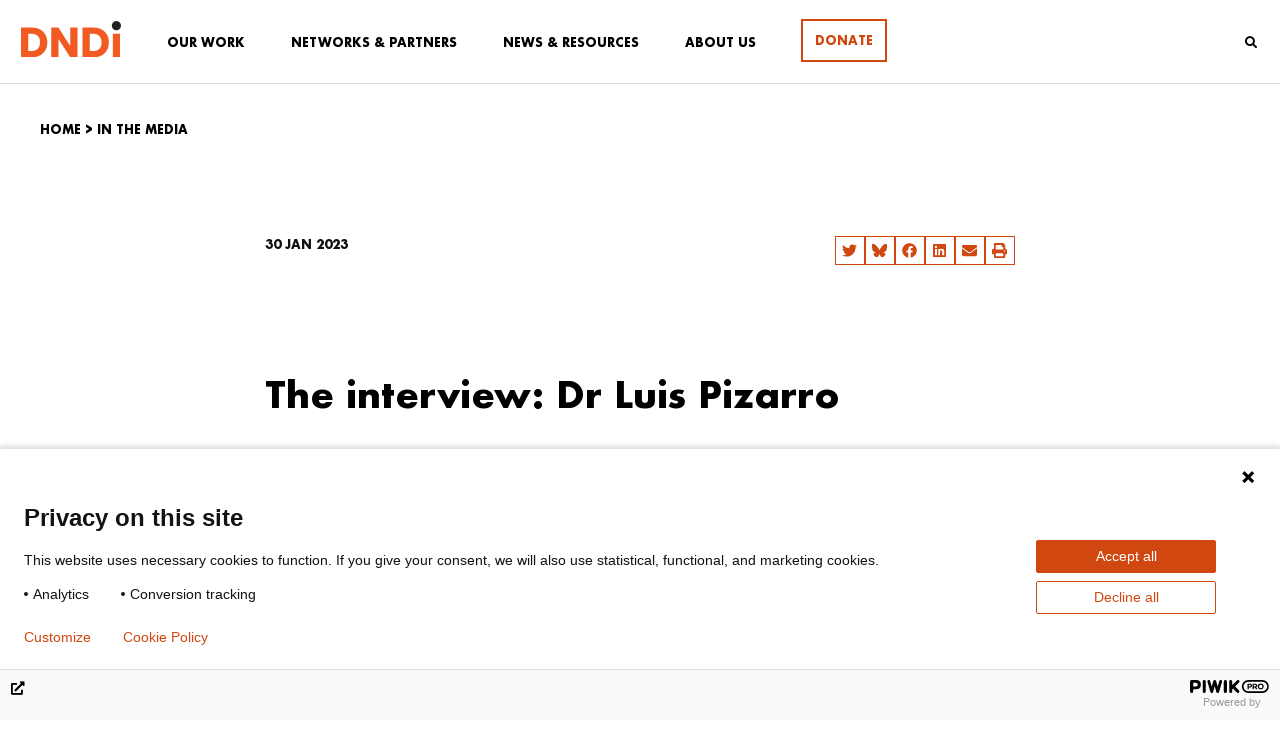

--- FILE ---
content_type: text/html; charset=UTF-8
request_url: https://dndi.org/in-the-media/2023/the-interview-dr-luis-pizarro/
body_size: 36791
content:
<!DOCTYPE html>
<html dir="ltr" lang="en-GB" prefix="og: https://ogp.me/ns#">
<head>
	<meta charset="UTF-8">
	<meta name="viewport" content="width=device-width, initial-scale=1.0, viewport-fit=cover" />		<title>The interview: Dr Luis Pizarro | DNDi</title>
<script id=optmlpreload></script>	<style>img:is([sizes="auto" i], [sizes^="auto," i]) { contain-intrinsic-size: 3000px 1500px }</style>
	
		<!-- All in One SEO 4.8.9 - aioseo.com -->
	<meta name="description" content="ACCESS THE ARTICLE" />
	<meta name="robots" content="max-image-preview:large" />
	<meta name="author" content="Leah Esteves"/>
	<link rel="canonical" href="https://dndi.org/in-the-media/2023/the-interview-dr-luis-pizarro/" />
	<meta name="generator" content="All in One SEO (AIOSEO) 4.8.9" />
		<meta property="og:locale" content="en_GB" />
		<meta property="og:site_name" content="Drugs for Neglected Diseases initiative (DNDi)" />
		<meta property="og:type" content="article" />
		<meta property="og:title" content="The interview: Dr Luis Pizarro | DNDi" />
		<meta property="og:description" content="ACCESS THE ARTICLE" />
		<meta property="og:url" content="https://dndi.org/in-the-media/2023/the-interview-dr-luis-pizarro/" />
		<meta property="fb:admins" content="110900476454" />
		<meta property="og:image" content="https://mlo1gfdw4hud.i.optimole.com/w:480/h:270/q:mauto/f:best/https://dndi.org/wp-content/uploads/2023/01/GeneveInternationale-logo.jpg" />
		<meta property="og:image:secure_url" content="https://mlo1gfdw4hud.i.optimole.com/w:480/h:270/q:mauto/f:best/https://dndi.org/wp-content/uploads/2023/01/GeneveInternationale-logo.jpg" />
		<meta property="og:image:width" content="480" />
		<meta property="og:image:height" content="270" />
		<meta property="article:published_time" content="2023-01-30T13:30:45+00:00" />
		<meta property="article:modified_time" content="2023-08-25T09:11:17+00:00" />
		<meta property="article:publisher" content="https://www.facebook.com/dndi.org/" />
		<meta name="twitter:card" content="summary_large_image" />
		<meta name="twitter:site" content="@DNDi" />
		<meta name="twitter:title" content="The interview: Dr Luis Pizarro | DNDi" />
		<meta name="twitter:description" content="ACCESS THE ARTICLE" />
		<meta name="twitter:creator" content="@DNDi" />
		<meta name="twitter:image" content="https://mlo1gfdw4hud.i.optimole.com/w:480/h:270/q:mauto/f:best/https://dndi.org/wp-content/uploads/2023/01/GeneveInternationale-logo.jpg" />
		<script type="application/ld+json" class="aioseo-schema">
			{"@context":"https:\/\/schema.org","@graph":[{"@type":"BreadcrumbList","@id":"https:\/\/dndi.org\/in-the-media\/2023\/the-interview-dr-luis-pizarro\/#breadcrumblist","itemListElement":[{"@type":"ListItem","@id":"https:\/\/dndi.org#listItem","position":1,"name":"Home","item":"https:\/\/dndi.org","nextItem":{"@type":"ListItem","@id":"https:\/\/dndi.org\/press\/in-the-media\/#listItem","name":"In the media"}},{"@type":"ListItem","@id":"https:\/\/dndi.org\/press\/in-the-media\/#listItem","position":2,"name":"In the media","item":"https:\/\/dndi.org\/press\/in-the-media\/","nextItem":{"@type":"ListItem","@id":"https:\/\/dndi.org\/in-the-media\/2023\/the-interview-dr-luis-pizarro\/#listItem","name":"The interview: Dr Luis Pizarro"},"previousItem":{"@type":"ListItem","@id":"https:\/\/dndi.org#listItem","name":"Home"}},{"@type":"ListItem","@id":"https:\/\/dndi.org\/in-the-media\/2023\/the-interview-dr-luis-pizarro\/#listItem","position":3,"name":"The interview: Dr Luis Pizarro","previousItem":{"@type":"ListItem","@id":"https:\/\/dndi.org\/press\/in-the-media\/#listItem","name":"In the media"}}]},{"@type":"Organization","@id":"https:\/\/dndi.org\/#organization","name":"DNDi","description":"Best science for the most neglected","url":"https:\/\/dndi.org\/","logo":{"@type":"ImageObject","url":"https:\/\/mlo1gfdw4hud.i.optimole.com\/w:auto\/h:auto\/q:mauto\/f:best\/ig:avif\/https:\/\/dndi.org\/wp-content\/uploads\/2024\/02\/DNDi_Logo_EN_Full-Colour.svg","@id":"https:\/\/dndi.org\/in-the-media\/2023\/the-interview-dr-luis-pizarro\/#organizationLogo"},"image":{"@id":"https:\/\/dndi.org\/in-the-media\/2023\/the-interview-dr-luis-pizarro\/#organizationLogo"},"sameAs":["https:\/\/www.facebook.com\/dndi.org\/","https:\/\/twitter.com\/DNDi","https:\/\/www.instagram.com\/drugsforneglecteddiseases\/","https:\/\/www.youtube.com\/dndiconnect","https:\/\/www.linkedin.com\/company\/dndi"]},{"@type":"Person","@id":"https:\/\/dndi.org\/author\/llaframboisedndi-org\/#author","url":"https:\/\/dndi.org\/author\/llaframboisedndi-org\/","name":"Leah Esteves","image":{"@type":"ImageObject","@id":"https:\/\/dndi.org\/in-the-media\/2023\/the-interview-dr-luis-pizarro\/#authorImage","url":"https:\/\/secure.gravatar.com\/avatar\/12e6ff2e334639bf8460b3907ff251509748ef8356cdec7798500485360d5535?s=96&d=mm&r=g","width":96,"height":96,"caption":"Leah Esteves"}},{"@type":"WebPage","@id":"https:\/\/dndi.org\/in-the-media\/2023\/the-interview-dr-luis-pizarro\/#webpage","url":"https:\/\/dndi.org\/in-the-media\/2023\/the-interview-dr-luis-pizarro\/","name":"The interview: Dr Luis Pizarro | DNDi","description":"ACCESS THE ARTICLE","inLanguage":"en-GB","isPartOf":{"@id":"https:\/\/dndi.org\/#website"},"breadcrumb":{"@id":"https:\/\/dndi.org\/in-the-media\/2023\/the-interview-dr-luis-pizarro\/#breadcrumblist"},"author":{"@id":"https:\/\/dndi.org\/author\/llaframboisedndi-org\/#author"},"creator":{"@id":"https:\/\/dndi.org\/author\/llaframboisedndi-org\/#author"},"image":{"@type":"ImageObject","url":"https:\/\/mlo1gfdw4hud.i.optimole.com\/w:480\/h:270\/q:mauto\/f:best\/https:\/\/dndi.org\/wp-content\/uploads\/2023\/01\/GeneveInternationale-logo.jpg","@id":"https:\/\/dndi.org\/in-the-media\/2023\/the-interview-dr-luis-pizarro\/#mainImage","width":480,"height":270,"caption":"Gen\u00e8ve Internationale logo"},"primaryImageOfPage":{"@id":"https:\/\/dndi.org\/in-the-media\/2023\/the-interview-dr-luis-pizarro\/#mainImage"},"datePublished":"2023-01-30T14:30:45+01:00","dateModified":"2023-08-25T11:11:17+02:00"},{"@type":"WebSite","@id":"https:\/\/dndi.org\/#website","url":"https:\/\/dndi.org\/","name":"DNDi","description":"Best science for the most neglected","inLanguage":"en-GB","publisher":{"@id":"https:\/\/dndi.org\/#organization"}}]}
		</script>
		<!-- All in One SEO -->

<link rel='dns-prefetch' href='//cdn.jsdelivr.net' />
<link rel='dns-prefetch' href='//use.fontawesome.com' />
<link rel='dns-prefetch' href='//mlo1gfdw4hud.i.optimole.com' />
<link rel='preconnect' href='https://mlo1gfdw4hud.i.optimole.com' />
<!-- <link rel='stylesheet' id='wp-block-library-css' href='https://dndi.org/wp-includes/css/dist/block-library/style.min.css?ver=6.8.3' type='text/css' media='all' /> -->
<link rel="stylesheet" type="text/css" href="//dndi.org/wp-content/cache/wpfc-minified/ghumnrk/hcw18.css" media="all"/>
<style id='wp-block-library-theme-inline-css' type='text/css'>
.wp-block-audio :where(figcaption){color:#555;font-size:13px;text-align:center}.is-dark-theme .wp-block-audio :where(figcaption){color:#ffffffa6}.wp-block-audio{margin:0 0 1em}.wp-block-code{border:1px solid #ccc;border-radius:4px;font-family:Menlo,Consolas,monaco,monospace;padding:.8em 1em}.wp-block-embed :where(figcaption){color:#555;font-size:13px;text-align:center}.is-dark-theme .wp-block-embed :where(figcaption){color:#ffffffa6}.wp-block-embed{margin:0 0 1em}.blocks-gallery-caption{color:#555;font-size:13px;text-align:center}.is-dark-theme .blocks-gallery-caption{color:#ffffffa6}:root :where(.wp-block-image figcaption){color:#555;font-size:13px;text-align:center}.is-dark-theme :root :where(.wp-block-image figcaption){color:#ffffffa6}.wp-block-image{margin:0 0 1em}.wp-block-pullquote{border-bottom:4px solid;border-top:4px solid;color:currentColor;margin-bottom:1.75em}.wp-block-pullquote cite,.wp-block-pullquote footer,.wp-block-pullquote__citation{color:currentColor;font-size:.8125em;font-style:normal;text-transform:uppercase}.wp-block-quote{border-left:.25em solid;margin:0 0 1.75em;padding-left:1em}.wp-block-quote cite,.wp-block-quote footer{color:currentColor;font-size:.8125em;font-style:normal;position:relative}.wp-block-quote:where(.has-text-align-right){border-left:none;border-right:.25em solid;padding-left:0;padding-right:1em}.wp-block-quote:where(.has-text-align-center){border:none;padding-left:0}.wp-block-quote.is-large,.wp-block-quote.is-style-large,.wp-block-quote:where(.is-style-plain){border:none}.wp-block-search .wp-block-search__label{font-weight:700}.wp-block-search__button{border:1px solid #ccc;padding:.375em .625em}:where(.wp-block-group.has-background){padding:1.25em 2.375em}.wp-block-separator.has-css-opacity{opacity:.4}.wp-block-separator{border:none;border-bottom:2px solid;margin-left:auto;margin-right:auto}.wp-block-separator.has-alpha-channel-opacity{opacity:1}.wp-block-separator:not(.is-style-wide):not(.is-style-dots){width:100px}.wp-block-separator.has-background:not(.is-style-dots){border-bottom:none;height:1px}.wp-block-separator.has-background:not(.is-style-wide):not(.is-style-dots){height:2px}.wp-block-table{margin:0 0 1em}.wp-block-table td,.wp-block-table th{word-break:normal}.wp-block-table :where(figcaption){color:#555;font-size:13px;text-align:center}.is-dark-theme .wp-block-table :where(figcaption){color:#ffffffa6}.wp-block-video :where(figcaption){color:#555;font-size:13px;text-align:center}.is-dark-theme .wp-block-video :where(figcaption){color:#ffffffa6}.wp-block-video{margin:0 0 1em}:root :where(.wp-block-template-part.has-background){margin-bottom:0;margin-top:0;padding:1.25em 2.375em}
</style>
<style id='classic-theme-styles-inline-css' type='text/css'>
/*! This file is auto-generated */
.wp-block-button__link{color:#fff;background-color:#32373c;border-radius:9999px;box-shadow:none;text-decoration:none;padding:calc(.667em + 2px) calc(1.333em + 2px);font-size:1.125em}.wp-block-file__button{background:#32373c;color:#fff;text-decoration:none}
</style>
<style id='otter-button-group-style-inline-css' type='text/css'>
.wp-block-themeisle-blocks-button-group{display:flex;flex-wrap:wrap}.wp-block-themeisle-blocks-button-group.collapse-desktop{flex-direction:column}.wp-block-themeisle-blocks-button-group.align-left-desktop,.wp-block-themeisle-blocks-button-group.align-left{justify-content:flex-start}.wp-block-themeisle-blocks-button-group.align-left-desktop.collapse-desktop,.wp-block-themeisle-blocks-button-group.align-left.collapse-desktop{align-items:start}.wp-block-themeisle-blocks-button-group.align-center-desktop,.wp-block-themeisle-blocks-button-group.align-center{justify-content:center}.wp-block-themeisle-blocks-button-group.align-center-desktop.collapse-desktop,.wp-block-themeisle-blocks-button-group.align-center.collapse-desktop{align-items:center}.wp-block-themeisle-blocks-button-group.align-right-desktop,.wp-block-themeisle-blocks-button-group.align-right{justify-content:flex-end}.wp-block-themeisle-blocks-button-group.align-right-desktop.collapse-desktop,.wp-block-themeisle-blocks-button-group.align-right.collapse-desktop{align-items:end}.wp-block-themeisle-blocks-button-group.align-full-desktop .wp-block-button{flex:1;margin:unset}.wp-block-themeisle-blocks-button-group.align-full-desktop .wp-block-button .wp-block-button__link{width:100%}@media(max-width: 960px){.wp-block-themeisle-blocks-button-group{flex-wrap:wrap}.wp-block-themeisle-blocks-button-group.collapse-tablet{flex-direction:column}.wp-block-themeisle-blocks-button-group.align-left-tablet{justify-content:flex-start}.wp-block-themeisle-blocks-button-group.align-left-tablet .wp-block-button{flex:unset}.wp-block-themeisle-blocks-button-group.align-left-tablet.collapse-tablet{align-items:start}.wp-block-themeisle-blocks-button-group.align-center-tablet{justify-content:center}.wp-block-themeisle-blocks-button-group.align-center-tablet .wp-block-button{flex:unset}.wp-block-themeisle-blocks-button-group.align-center-tablet.collapse-tablet{align-items:center}.wp-block-themeisle-blocks-button-group.align-right-tablet{justify-content:flex-end}.wp-block-themeisle-blocks-button-group.align-right-tablet .wp-block-button{flex:unset}.wp-block-themeisle-blocks-button-group.align-right-tablet.collapse-tablet{align-items:end}.wp-block-themeisle-blocks-button-group.align-full-tablet .wp-block-button{flex:1;margin:unset}.wp-block-themeisle-blocks-button-group.align-full-tablet .wp-block-button .wp-block-button__link{width:100%}}@media(max-width: 600px){.wp-block-themeisle-blocks-button-group{flex-wrap:wrap}.wp-block-themeisle-blocks-button-group.collapse-mobile{flex-direction:column}.wp-block-themeisle-blocks-button-group.align-left-mobile{justify-content:flex-start}.wp-block-themeisle-blocks-button-group.align-left-mobile .wp-block-button{flex:unset}.wp-block-themeisle-blocks-button-group.align-left-mobile.collapse-mobile{align-items:start}.wp-block-themeisle-blocks-button-group.align-center-mobile{justify-content:center}.wp-block-themeisle-blocks-button-group.align-center-mobile .wp-block-button{flex:unset}.wp-block-themeisle-blocks-button-group.align-center-mobile.collapse-mobile{align-items:center}.wp-block-themeisle-blocks-button-group.align-right-mobile{justify-content:flex-end}.wp-block-themeisle-blocks-button-group.align-right-mobile .wp-block-button{flex:unset}.wp-block-themeisle-blocks-button-group.align-right-mobile.collapse-mobile{align-items:end}.wp-block-themeisle-blocks-button-group.align-full-mobile .wp-block-button{flex:1;margin:unset}.wp-block-themeisle-blocks-button-group.align-full-mobile .wp-block-button .wp-block-button__link{width:100%}}.wp-block-themeisle-blocks-button-group{--padding: 15px 30px;--padding-tablet: var(--padding);--padding-mobile: var(--padding-tablet);--font-size: var( --btnfs, var(--bodyfontsize, 15px) );--spacing: 20px;gap:var(--spacing)}.wp-block-themeisle-blocks-button-group .wp-block-themeisle-blocks-button{display:flex;justify-content:center;align-items:center}.wp-block-themeisle-blocks-button-group .wp-block-themeisle-blocks-button:is(.wp-block-button) :is(div,span,a).wp-block-button__link{padding:var(--padding);font-size:var(--font-size)}@media(min-width: 600px)and (max-width: 960px){.wp-block-themeisle-blocks-button-group .wp-block-themeisle-blocks-button:is(.wp-block-button) :is(div,span,a).wp-block-button__link{padding:var(--padding-tablet)}}@media(max-width: 600px){.wp-block-themeisle-blocks-button-group .wp-block-themeisle-blocks-button:is(.wp-block-button) :is(div,span,a).wp-block-button__link{padding:var(--padding-mobile)}}.wp-block-themeisle-blocks-button-group .wp-block-themeisle-blocks-button.wp-block-button:is(.is-style-plain) :is(.wp-block-button__link,.wp-block-button__link:hover){background:rgba(0,0,0,0);color:#000;border-width:0px;padding:0px;box-shadow:unset}.wp-block-themeisle-blocks-button-group .wp-block-themeisle-blocks-button.wp-block-button:is(.is-style-outline) .wp-block-button__link{background:rgba(0,0,0,0);color:#111;border:1px solid #111}.wp-block-themeisle-blocks-button-group .wp-block-themeisle-blocks-button.wp-block-button:is(.is-style-outline) .wp-block-button__link:hover{background:#111;color:#fff}.wp-block-themeisle-blocks-button-group .wp-block-themeisle-blocks-button svg{fill:currentColor;display:inline-block;width:16px}.wp-block-themeisle-blocks-button-group .wp-block-themeisle-blocks-button svg.margin-left{margin-left:10px}.wp-block-themeisle-blocks-button-group .wp-block-themeisle-blocks-button svg.margin-right{margin-right:10px}.wp-block-themeisle-blocks-button-group .wp-block-themeisle-blocks-button svg path{transition:none}.wp-block-themeisle-blocks-button-group .wp-block-themeisle-blocks-button i.margin-left{margin-left:10px}.wp-block-themeisle-blocks-button-group .wp-block-themeisle-blocks-button i.margin-right{margin-right:10px}/*# sourceMappingURL=style.css.map */

</style>
<style id='global-styles-inline-css' type='text/css'>
:root{--wp--preset--aspect-ratio--square: 1;--wp--preset--aspect-ratio--4-3: 4/3;--wp--preset--aspect-ratio--3-4: 3/4;--wp--preset--aspect-ratio--3-2: 3/2;--wp--preset--aspect-ratio--2-3: 2/3;--wp--preset--aspect-ratio--16-9: 16/9;--wp--preset--aspect-ratio--9-16: 9/16;--wp--preset--color--black: #000000;--wp--preset--color--cyan-bluish-gray: #abb8c3;--wp--preset--color--white: #ffffff;--wp--preset--color--pale-pink: #f78da7;--wp--preset--color--vivid-red: #cf2e2e;--wp--preset--color--luminous-vivid-orange: #ff6900;--wp--preset--color--luminous-vivid-amber: #fcb900;--wp--preset--color--light-green-cyan: #7bdcb5;--wp--preset--color--vivid-green-cyan: #00d084;--wp--preset--color--pale-cyan-blue: #8ed1fc;--wp--preset--color--vivid-cyan-blue: #0693e3;--wp--preset--color--vivid-purple: #9b51e0;--wp--preset--color--strong-blue: #0073aa;--wp--preset--color--lighter-blue: #229fd8;--wp--preset--color--very-light-gray: #eee;--wp--preset--color--very-dark-gray: #444;--wp--preset--gradient--vivid-cyan-blue-to-vivid-purple: linear-gradient(135deg,rgba(6,147,227,1) 0%,rgb(155,81,224) 100%);--wp--preset--gradient--light-green-cyan-to-vivid-green-cyan: linear-gradient(135deg,rgb(122,220,180) 0%,rgb(0,208,130) 100%);--wp--preset--gradient--luminous-vivid-amber-to-luminous-vivid-orange: linear-gradient(135deg,rgba(252,185,0,1) 0%,rgba(255,105,0,1) 100%);--wp--preset--gradient--luminous-vivid-orange-to-vivid-red: linear-gradient(135deg,rgba(255,105,0,1) 0%,rgb(207,46,46) 100%);--wp--preset--gradient--very-light-gray-to-cyan-bluish-gray: linear-gradient(135deg,rgb(238,238,238) 0%,rgb(169,184,195) 100%);--wp--preset--gradient--cool-to-warm-spectrum: linear-gradient(135deg,rgb(74,234,220) 0%,rgb(151,120,209) 20%,rgb(207,42,186) 40%,rgb(238,44,130) 60%,rgb(251,105,98) 80%,rgb(254,248,76) 100%);--wp--preset--gradient--blush-light-purple: linear-gradient(135deg,rgb(255,206,236) 0%,rgb(152,150,240) 100%);--wp--preset--gradient--blush-bordeaux: linear-gradient(135deg,rgb(254,205,165) 0%,rgb(254,45,45) 50%,rgb(107,0,62) 100%);--wp--preset--gradient--luminous-dusk: linear-gradient(135deg,rgb(255,203,112) 0%,rgb(199,81,192) 50%,rgb(65,88,208) 100%);--wp--preset--gradient--pale-ocean: linear-gradient(135deg,rgb(255,245,203) 0%,rgb(182,227,212) 50%,rgb(51,167,181) 100%);--wp--preset--gradient--electric-grass: linear-gradient(135deg,rgb(202,248,128) 0%,rgb(113,206,126) 100%);--wp--preset--gradient--midnight: linear-gradient(135deg,rgb(2,3,129) 0%,rgb(40,116,252) 100%);--wp--preset--font-size--small: 12px;--wp--preset--font-size--medium: 20px;--wp--preset--font-size--large: 20px;--wp--preset--font-size--x-large: 42px;--wp--preset--font-size--normal: 16px;--wp--preset--font-size--larger: 24px;--wp--preset--font-size--largest: 36px;--wp--preset--spacing--20: 0.44rem;--wp--preset--spacing--30: 0.67rem;--wp--preset--spacing--40: 1rem;--wp--preset--spacing--50: 1.5rem;--wp--preset--spacing--60: 2.25rem;--wp--preset--spacing--70: 3.38rem;--wp--preset--spacing--80: 5.06rem;--wp--preset--shadow--natural: 6px 6px 9px rgba(0, 0, 0, 0.2);--wp--preset--shadow--deep: 12px 12px 50px rgba(0, 0, 0, 0.4);--wp--preset--shadow--sharp: 6px 6px 0px rgba(0, 0, 0, 0.2);--wp--preset--shadow--outlined: 6px 6px 0px -3px rgba(255, 255, 255, 1), 6px 6px rgba(0, 0, 0, 1);--wp--preset--shadow--crisp: 6px 6px 0px rgba(0, 0, 0, 1);}:where(.is-layout-flex){gap: 0.5em;}:where(.is-layout-grid){gap: 0.5em;}body .is-layout-flex{display: flex;}.is-layout-flex{flex-wrap: wrap;align-items: center;}.is-layout-flex > :is(*, div){margin: 0;}body .is-layout-grid{display: grid;}.is-layout-grid > :is(*, div){margin: 0;}:where(.wp-block-columns.is-layout-flex){gap: 2em;}:where(.wp-block-columns.is-layout-grid){gap: 2em;}:where(.wp-block-post-template.is-layout-flex){gap: 1.25em;}:where(.wp-block-post-template.is-layout-grid){gap: 1.25em;}.has-black-color{color: var(--wp--preset--color--black) !important;}.has-cyan-bluish-gray-color{color: var(--wp--preset--color--cyan-bluish-gray) !important;}.has-white-color{color: var(--wp--preset--color--white) !important;}.has-pale-pink-color{color: var(--wp--preset--color--pale-pink) !important;}.has-vivid-red-color{color: var(--wp--preset--color--vivid-red) !important;}.has-luminous-vivid-orange-color{color: var(--wp--preset--color--luminous-vivid-orange) !important;}.has-luminous-vivid-amber-color{color: var(--wp--preset--color--luminous-vivid-amber) !important;}.has-light-green-cyan-color{color: var(--wp--preset--color--light-green-cyan) !important;}.has-vivid-green-cyan-color{color: var(--wp--preset--color--vivid-green-cyan) !important;}.has-pale-cyan-blue-color{color: var(--wp--preset--color--pale-cyan-blue) !important;}.has-vivid-cyan-blue-color{color: var(--wp--preset--color--vivid-cyan-blue) !important;}.has-vivid-purple-color{color: var(--wp--preset--color--vivid-purple) !important;}.has-black-background-color{background-color: var(--wp--preset--color--black) !important;}.has-cyan-bluish-gray-background-color{background-color: var(--wp--preset--color--cyan-bluish-gray) !important;}.has-white-background-color{background-color: var(--wp--preset--color--white) !important;}.has-pale-pink-background-color{background-color: var(--wp--preset--color--pale-pink) !important;}.has-vivid-red-background-color{background-color: var(--wp--preset--color--vivid-red) !important;}.has-luminous-vivid-orange-background-color{background-color: var(--wp--preset--color--luminous-vivid-orange) !important;}.has-luminous-vivid-amber-background-color{background-color: var(--wp--preset--color--luminous-vivid-amber) !important;}.has-light-green-cyan-background-color{background-color: var(--wp--preset--color--light-green-cyan) !important;}.has-vivid-green-cyan-background-color{background-color: var(--wp--preset--color--vivid-green-cyan) !important;}.has-pale-cyan-blue-background-color{background-color: var(--wp--preset--color--pale-cyan-blue) !important;}.has-vivid-cyan-blue-background-color{background-color: var(--wp--preset--color--vivid-cyan-blue) !important;}.has-vivid-purple-background-color{background-color: var(--wp--preset--color--vivid-purple) !important;}.has-black-border-color{border-color: var(--wp--preset--color--black) !important;}.has-cyan-bluish-gray-border-color{border-color: var(--wp--preset--color--cyan-bluish-gray) !important;}.has-white-border-color{border-color: var(--wp--preset--color--white) !important;}.has-pale-pink-border-color{border-color: var(--wp--preset--color--pale-pink) !important;}.has-vivid-red-border-color{border-color: var(--wp--preset--color--vivid-red) !important;}.has-luminous-vivid-orange-border-color{border-color: var(--wp--preset--color--luminous-vivid-orange) !important;}.has-luminous-vivid-amber-border-color{border-color: var(--wp--preset--color--luminous-vivid-amber) !important;}.has-light-green-cyan-border-color{border-color: var(--wp--preset--color--light-green-cyan) !important;}.has-vivid-green-cyan-border-color{border-color: var(--wp--preset--color--vivid-green-cyan) !important;}.has-pale-cyan-blue-border-color{border-color: var(--wp--preset--color--pale-cyan-blue) !important;}.has-vivid-cyan-blue-border-color{border-color: var(--wp--preset--color--vivid-cyan-blue) !important;}.has-vivid-purple-border-color{border-color: var(--wp--preset--color--vivid-purple) !important;}.has-vivid-cyan-blue-to-vivid-purple-gradient-background{background: var(--wp--preset--gradient--vivid-cyan-blue-to-vivid-purple) !important;}.has-light-green-cyan-to-vivid-green-cyan-gradient-background{background: var(--wp--preset--gradient--light-green-cyan-to-vivid-green-cyan) !important;}.has-luminous-vivid-amber-to-luminous-vivid-orange-gradient-background{background: var(--wp--preset--gradient--luminous-vivid-amber-to-luminous-vivid-orange) !important;}.has-luminous-vivid-orange-to-vivid-red-gradient-background{background: var(--wp--preset--gradient--luminous-vivid-orange-to-vivid-red) !important;}.has-very-light-gray-to-cyan-bluish-gray-gradient-background{background: var(--wp--preset--gradient--very-light-gray-to-cyan-bluish-gray) !important;}.has-cool-to-warm-spectrum-gradient-background{background: var(--wp--preset--gradient--cool-to-warm-spectrum) !important;}.has-blush-light-purple-gradient-background{background: var(--wp--preset--gradient--blush-light-purple) !important;}.has-blush-bordeaux-gradient-background{background: var(--wp--preset--gradient--blush-bordeaux) !important;}.has-luminous-dusk-gradient-background{background: var(--wp--preset--gradient--luminous-dusk) !important;}.has-pale-ocean-gradient-background{background: var(--wp--preset--gradient--pale-ocean) !important;}.has-electric-grass-gradient-background{background: var(--wp--preset--gradient--electric-grass) !important;}.has-midnight-gradient-background{background: var(--wp--preset--gradient--midnight) !important;}.has-small-font-size{font-size: var(--wp--preset--font-size--small) !important;}.has-medium-font-size{font-size: var(--wp--preset--font-size--medium) !important;}.has-large-font-size{font-size: var(--wp--preset--font-size--large) !important;}.has-x-large-font-size{font-size: var(--wp--preset--font-size--x-large) !important;}
:where(.wp-block-post-template.is-layout-flex){gap: 1.25em;}:where(.wp-block-post-template.is-layout-grid){gap: 1.25em;}
:where(.wp-block-columns.is-layout-flex){gap: 2em;}:where(.wp-block-columns.is-layout-grid){gap: 2em;}
:root :where(.wp-block-pullquote){font-size: 1.5em;line-height: 1.6;}
</style>
<!-- <link rel='stylesheet' id='ae-pro-css-css' href='https://dndi.org/wp-content/plugins/anywhere-elementor-pro/includes/assets/css/ae-pro.min.css?ver=6.8.3' type='text/css' media='all' /> -->
<!-- <link rel='stylesheet' id='vegas-css-css' href='https://dndi.org/wp-content/plugins/anywhere-elementor-pro/includes/assets/lib/vegas/vegas.min.css?ver=6.8.3' type='text/css' media='all' /> -->
<!-- <link rel='stylesheet' id='gutenbergbase-style-css' href='https://dndi.org/wp-content/themes/dndi-2020/style.css?ver=6.8.3' type='text/css' media='all' /> -->
<!-- <link rel='stylesheet' id='dndi-2020-themeblocks-style-css' href='https://dndi.org/wp-content/themes/dndi-2020/css/blocks.css?ver=6.8.3' type='text/css' media='all' /> -->
<link rel="stylesheet" type="text/css" href="//dndi.org/wp-content/cache/wpfc-minified/kcu49unx/hcw18.css" media="all"/>
<link rel='stylesheet' id='slick-css' href='//cdn.jsdelivr.net/npm/slick-carousel@1.8.1/slick/slick.css?ver=6.8.3' type='text/css' media='all' />
<!-- <link rel='stylesheet' id='swiper-css' href='https://dndi.org/wp-content/plugins/elementor/assets/lib/swiper/v8/css/swiper.min.css?ver=8.4.5' type='text/css' media='all' /> -->
<!-- <link rel='stylesheet' id='e-swiper-css' href='https://dndi.org/wp-content/plugins/elementor/assets/css/conditionals/e-swiper.min.css?ver=3.28.4' type='text/css' media='all' /> -->
<!-- <link rel='stylesheet' id='elementor-frontend-css' href='https://dndi.org/wp-content/plugins/elementor/assets/css/frontend.min.css?ver=3.28.4' type='text/css' media='all' /> -->
<!-- <link rel='stylesheet' id='widget-image-css' href='https://dndi.org/wp-content/plugins/elementor/assets/css/widget-image.min.css?ver=3.28.4' type='text/css' media='all' /> -->
<!-- <link rel='stylesheet' id='widget-search-form-css' href='https://dndi.org/wp-content/plugins/elementor-pro/assets/css/widget-search-form.min.css?ver=3.28.3' type='text/css' media='all' /> -->
<!-- <link rel='stylesheet' id='widget-social-icons-css' href='https://dndi.org/wp-content/plugins/elementor/assets/css/widget-social-icons.min.css?ver=3.28.4' type='text/css' media='all' /> -->
<!-- <link rel='stylesheet' id='e-apple-webkit-css' href='https://dndi.org/wp-content/plugins/elementor/assets/css/conditionals/apple-webkit.min.css?ver=3.28.4' type='text/css' media='all' /> -->
<!-- <link rel='stylesheet' id='widget-heading-css' href='https://dndi.org/wp-content/plugins/elementor/assets/css/widget-heading.min.css?ver=3.28.4' type='text/css' media='all' /> -->
<!-- <link rel='stylesheet' id='widget-icon-list-css' href='https://dndi.org/wp-content/plugins/elementor/assets/css/widget-icon-list.min.css?ver=3.28.4' type='text/css' media='all' /> -->
<!-- <link rel='stylesheet' id='widget-share-buttons-css' href='https://dndi.org/wp-content/plugins/elementor-pro/assets/css/widget-share-buttons.min.css?ver=3.28.3' type='text/css' media='all' /> -->
<!-- <link rel='stylesheet' id='widget-spacer-css' href='https://dndi.org/wp-content/plugins/elementor/assets/css/widget-spacer.min.css?ver=3.28.4' type='text/css' media='all' /> -->
<link rel="stylesheet" type="text/css" href="//dndi.org/wp-content/cache/wpfc-minified/9lbjd6zh/hcw19.css" media="all"/>
<link rel='stylesheet' id='elementor-post-67859-css' href='https://dndi.org/wp-content/uploads/elementor/css/post-67859.css?ver=1758879551' type='text/css' media='all' />
<link rel='stylesheet' id='elementor-post-2388-css' href='https://dndi.org/wp-content/uploads/elementor/css/post-2388.css?ver=1758879552' type='text/css' media='all' />
<link rel='stylesheet' id='elementor-post-2407-css' href='https://dndi.org/wp-content/uploads/elementor/css/post-2407.css?ver=1759849256' type='text/css' media='all' />
<link rel='stylesheet' id='elementor-post-63721-css' href='https://dndi.org/wp-content/uploads/elementor/css/post-63721.css?ver=1758879737' type='text/css' media='all' />
<!-- <link rel='stylesheet' id='slb_core-css' href='https://dndi.org/wp-content/plugins/simple-lightbox/client/css/app.css?ver=2.9.4' type='text/css' media='all' /> -->
<link rel="stylesheet" type="text/css" href="//dndi.org/wp-content/cache/wpfc-minified/6jwdwsa9/hcw18.css" media="all"/>
<style id='optm_lazyload_noscript_style-inline-css' type='text/css'>
html.optml_no_js img[data-opt-src] { display: none !important; } 
 /* OPTML_VIEWPORT_BG_SELECTORS */
html .elementor-section[data-settings*="background_background"]:not(.optml-bg-lazyloaded),
html .elementor-section > .elementor-background-overlay:not(.optml-bg-lazyloaded),
html [class*="wp-block-cover"][style*="background-image"]:not(.optml-bg-lazyloaded),
html [style*="background-image:url("]:not(.optml-bg-lazyloaded),
html [style*="background-image: url("]:not(.optml-bg-lazyloaded),
html [style*="background:url("]:not(.optml-bg-lazyloaded),
html [style*="background: url("]:not(.optml-bg-lazyloaded),
html [class*="wp-block-group"][style*="background-image"]:not(.optml-bg-lazyloaded),
html .bkgd-load:not(.optml-bg-lazyloaded),
html .elementor-widget-container:not(.optml-bg-lazyloaded),
html .elementor-background-slideshow__slide__image:not(.optml-bg-lazyloaded),
html .o-flip-front:not(.optml-bg-lazyloaded),
html .o-flip-back:not(.optml-bg-lazyloaded),
html .wp-block-themeisle-blocks-advanced-columns:not(.optml-bg-lazyloaded),
html .wp-block-themeisle-blocks-advanced-columns-overlay:not(.optml-bg-lazyloaded),
html .wp-block-themeisle-blocks-advanced-column:not(.optml-bg-lazyloaded),
html .wp-block-themeisle-blocks-advanced-column-overlay:not(.optml-bg-lazyloaded) { background-image: none !important; }
/* OPTML_VIEWPORT_BG_SELECTORS */
</style>
<link rel='stylesheet' id='bfa-font-awesome-css' href='https://use.fontawesome.com/releases/v5.15.4/css/all.css?ver=2.0.3' type='text/css' media='all' />
<link rel='stylesheet' id='bfa-font-awesome-v4-shim-css' href='https://use.fontawesome.com/releases/v5.15.4/css/v4-shims.css?ver=2.0.3' type='text/css' media='all' />
<style id='bfa-font-awesome-v4-shim-inline-css' type='text/css'>

			@font-face {
				font-family: 'FontAwesome';
				src: url('https://use.fontawesome.com/releases/v5.15.4/webfonts/fa-brands-400.eot'),
				url('https://use.fontawesome.com/releases/v5.15.4/webfonts/fa-brands-400.eot?#iefix') format('embedded-opentype'),
				url('https://use.fontawesome.com/releases/v5.15.4/webfonts/fa-brands-400.woff2') format('woff2'),
				url('https://use.fontawesome.com/releases/v5.15.4/webfonts/fa-brands-400.woff') format('woff'),
				url('https://use.fontawesome.com/releases/v5.15.4/webfonts/fa-brands-400.ttf') format('truetype'),
				url('https://use.fontawesome.com/releases/v5.15.4/webfonts/fa-brands-400.svg#fontawesome') format('svg');
			}

			@font-face {
				font-family: 'FontAwesome';
				src: url('https://use.fontawesome.com/releases/v5.15.4/webfonts/fa-solid-900.eot'),
				url('https://use.fontawesome.com/releases/v5.15.4/webfonts/fa-solid-900.eot?#iefix') format('embedded-opentype'),
				url('https://use.fontawesome.com/releases/v5.15.4/webfonts/fa-solid-900.woff2') format('woff2'),
				url('https://use.fontawesome.com/releases/v5.15.4/webfonts/fa-solid-900.woff') format('woff'),
				url('https://use.fontawesome.com/releases/v5.15.4/webfonts/fa-solid-900.ttf') format('truetype'),
				url('https://use.fontawesome.com/releases/v5.15.4/webfonts/fa-solid-900.svg#fontawesome') format('svg');
			}

			@font-face {
				font-family: 'FontAwesome';
				src: url('https://use.fontawesome.com/releases/v5.15.4/webfonts/fa-regular-400.eot'),
				url('https://use.fontawesome.com/releases/v5.15.4/webfonts/fa-regular-400.eot?#iefix') format('embedded-opentype'),
				url('https://use.fontawesome.com/releases/v5.15.4/webfonts/fa-regular-400.woff2') format('woff2'),
				url('https://use.fontawesome.com/releases/v5.15.4/webfonts/fa-regular-400.woff') format('woff'),
				url('https://use.fontawesome.com/releases/v5.15.4/webfonts/fa-regular-400.ttf') format('truetype'),
				url('https://use.fontawesome.com/releases/v5.15.4/webfonts/fa-regular-400.svg#fontawesome') format('svg');
				unicode-range: U+F004-F005,U+F007,U+F017,U+F022,U+F024,U+F02E,U+F03E,U+F044,U+F057-F059,U+F06E,U+F070,U+F075,U+F07B-F07C,U+F080,U+F086,U+F089,U+F094,U+F09D,U+F0A0,U+F0A4-F0A7,U+F0C5,U+F0C7-F0C8,U+F0E0,U+F0EB,U+F0F3,U+F0F8,U+F0FE,U+F111,U+F118-F11A,U+F11C,U+F133,U+F144,U+F146,U+F14A,U+F14D-F14E,U+F150-F152,U+F15B-F15C,U+F164-F165,U+F185-F186,U+F191-F192,U+F1AD,U+F1C1-F1C9,U+F1CD,U+F1D8,U+F1E3,U+F1EA,U+F1F6,U+F1F9,U+F20A,U+F247-F249,U+F24D,U+F254-F25B,U+F25D,U+F267,U+F271-F274,U+F279,U+F28B,U+F28D,U+F2B5-F2B6,U+F2B9,U+F2BB,U+F2BD,U+F2C1-F2C2,U+F2D0,U+F2D2,U+F2DC,U+F2ED,U+F328,U+F358-F35B,U+F3A5,U+F3D1,U+F410,U+F4AD;
			}
		
</style>
<!-- <link rel='stylesheet' id='ubermenu-css' href='https://dndi.org/wp-content/plugins/ubermenu/pro/assets/css/ubermenu.min.css?ver=3.6.1' type='text/css' media='all' /> -->
<!-- <link rel='stylesheet' id='ubermenu-vanilla-css' href='https://dndi.org/wp-content/plugins/ubermenu/assets/css/skins/vanilla.css?ver=6.8.3' type='text/css' media='all' /> -->
<!-- <link rel='stylesheet' id='ubermenu-font-awesome-core-css' href='https://dndi.org/wp-content/plugins/ubermenu/assets/fontawesome/css/fontawesome.min.css?ver=6.8.3' type='text/css' media='all' /> -->
<!-- <link rel='stylesheet' id='ubermenu-font-awesome-solid-css' href='https://dndi.org/wp-content/plugins/ubermenu/assets/fontawesome/css/solid.min.css?ver=6.8.3' type='text/css' media='all' /> -->
<!-- <link rel='stylesheet' id='ubermenu-font-awesome-brands-css' href='https://dndi.org/wp-content/plugins/ubermenu/assets/fontawesome/css/brands.min.css?ver=6.8.3' type='text/css' media='all' /> -->
<!-- <link rel='stylesheet' id='ubermenu-custom-stylesheet-css' href='https://dndi.org/wp-content/plugins/ubermenu/custom/custom.css?ver=3.6.1' type='text/css' media='all' /> -->
<!-- <link rel='stylesheet' id='ecs-styles-css' href='https://dndi.org/wp-content/plugins/ele-custom-skin/assets/css/ecs-style.css?ver=3.1.9' type='text/css' media='all' /> -->
<link rel="stylesheet" type="text/css" href="//dndi.org/wp-content/cache/wpfc-minified/13jtkbro/hcw18.css" media="all"/>
<link rel='stylesheet' id='elementor-post-4182-css' href='https://dndi.org/wp-content/uploads/elementor/css/post-4182.css?ver=1586271281' type='text/css' media='all' />
<link rel='stylesheet' id='elementor-post-69751-css' href='https://dndi.org/wp-content/uploads/elementor/css/post-69751.css?ver=1711622723' type='text/css' media='all' />
<link rel='stylesheet' id='elementor-post-75322-css' href='https://dndi.org/wp-content/uploads/elementor/css/post-75322.css?ver=1698931421' type='text/css' media='all' />
<link rel='stylesheet' id='elementor-post-93611-css' href='https://dndi.org/wp-content/uploads/elementor/css/post-93611.css?ver=1595593832' type='text/css' media='all' />
<script type="text/javascript" src="https://dndi.org/wp-includes/js/jquery/jquery.min.js?ver=3.7.1" id="jquery-core-js"></script>
<script type="text/javascript" src="https://dndi.org/wp-includes/js/jquery/jquery-migrate.min.js?ver=3.4.1" id="jquery-migrate-js"></script>
<script type="text/javascript" src="https://dndi.org/wp-content/themes/dndi-2020/js/mixitup.min.js?ver=1" id="mixitup-js"></script>
<script type="text/javascript" src="https://dndi.org/wp-content/themes/dndi-2020/js/mixitup-multifilter.min.js?ver=1" id="mixitfilter-js"></script>
<script type="text/javascript" src="//cdn.jsdelivr.net/npm/slick-carousel@1.8.1/slick/slick.min.js?ver=1" id="slick-js"></script>
<script type="text/javascript" src="https://dndi.org/wp-content/plugins/elementor/assets/lib/swiper/v8/swiper.min.js?ver=8.4.5" id="swiper-js"></script>
<script type="text/javascript" src="https://dndi.org/wp-content/themes/dndi-2020/js/custom.js?ver=1" id="custom-js"></script>
<script type="text/javascript" id="optml-print-js-after">
/* <![CDATA[ */
			(function(w, d){
					w.addEventListener("beforeprint", function(){
						let images = d.getElementsByTagName( "img" );
							for (let img of images) {
								if ( !img.dataset.optSrc) {
									continue;
								}
								img.src = img.dataset.optSrc;
								delete img.dataset.optSrc;
							}
					});
			
			}(window, document));
								 
/* ]]> */
</script>
<script type="text/javascript" id="ecs_ajax_load-js-extra">
/* <![CDATA[ */
var ecs_ajax_params = {"ajaxurl":"https:\/\/dndi.org\/wp-admin\/admin-ajax.php","posts":"{\"name\":\"the-interview-dr-luis-pizarro\",\"post_type\":\"news\",\"news\":\"the-interview-dr-luis-pizarro\",\"do_not_redirect\":1,\"error\":\"\",\"m\":\"\",\"p\":0,\"post_parent\":\"\",\"subpost\":\"\",\"subpost_id\":\"\",\"attachment\":\"\",\"attachment_id\":0,\"pagename\":\"\",\"page_id\":0,\"second\":\"\",\"minute\":\"\",\"hour\":\"\",\"day\":0,\"monthnum\":0,\"year\":0,\"w\":0,\"category_name\":\"\",\"tag\":\"\",\"cat\":\"\",\"tag_id\":\"\",\"author\":\"\",\"author_name\":\"\",\"feed\":\"\",\"tb\":\"\",\"paged\":0,\"meta_key\":\"\",\"meta_value\":\"\",\"preview\":\"\",\"s\":\"\",\"sentence\":\"\",\"title\":\"\",\"fields\":\"all\",\"menu_order\":\"\",\"embed\":\"\",\"category__in\":[],\"category__not_in\":[],\"category__and\":[],\"post__in\":[],\"post__not_in\":[],\"post_name__in\":[],\"tag__in\":[],\"tag__not_in\":[],\"tag__and\":[],\"tag_slug__in\":[],\"tag_slug__and\":[],\"post_parent__in\":[],\"post_parent__not_in\":[],\"author__in\":[],\"author__not_in\":[],\"search_columns\":[],\"ignore_sticky_posts\":false,\"suppress_filters\":false,\"cache_results\":true,\"update_post_term_cache\":true,\"update_menu_item_cache\":false,\"lazy_load_term_meta\":true,\"update_post_meta_cache\":true,\"posts_per_page\":10,\"nopaging\":false,\"comments_per_page\":\"50\",\"no_found_rows\":false,\"order\":\"DESC\"}"};
/* ]]> */
</script>
<script type="text/javascript" src="https://dndi.org/wp-content/plugins/ele-custom-skin/assets/js/ecs_ajax_pagination.js?ver=3.1.9" id="ecs_ajax_load-js"></script>
<script type="text/javascript" src="https://dndi.org/wp-content/plugins/ele-custom-skin/assets/js/ecs.js?ver=3.1.9" id="ecs-script-js"></script>
<link rel="https://api.w.org/" href="https://dndi.org/wp-json/" /><link rel="alternate" title="JSON" type="application/json" href="https://dndi.org/wp-json/wp/v2/news/111121" /><link rel='shortlink' href='https://dndi.org/?p=111121' />
<link rel="alternate" title="oEmbed (JSON)" type="application/json+oembed" href="https://dndi.org/wp-json/oembed/1.0/embed?url=https%3A%2F%2Fdndi.org%2Fin-the-media%2F2023%2Fthe-interview-dr-luis-pizarro%2F" />
<link rel="alternate" title="oEmbed (XML)" type="text/xml+oembed" href="https://dndi.org/wp-json/oembed/1.0/embed?url=https%3A%2F%2Fdndi.org%2Fin-the-media%2F2023%2Fthe-interview-dr-luis-pizarro%2F&#038;format=xml" />
<style id="ubermenu-custom-generated-css">
/** UberMenu Responsive Styles (Breakpoint Setting) **/
@media screen and (min-width: 1025px){
  .ubermenu{ display:block !important; } .ubermenu-responsive .ubermenu-item.ubermenu-hide-desktop{ display:none !important; } .ubermenu-responsive.ubermenu-retractors-responsive .ubermenu-retractor-mobile{ display:none; }   /* Force current submenu always open but below others */ .ubermenu-force-current-submenu .ubermenu-item-level-0.ubermenu-current-menu-item > .ubermenu-submenu-drop, .ubermenu-force-current-submenu .ubermenu-item-level-0.ubermenu-current-menu-ancestor > .ubermenu-submenu-drop {     display: block!important;     opacity: 1!important;     visibility: visible!important;     margin: 0!important;     top: auto!important;     height: auto;     z-index:19; }   /* Invert Horizontal menu to make subs go up */ .ubermenu-invert.ubermenu-horizontal .ubermenu-item-level-0 > .ubermenu-submenu-drop{      top:auto;      bottom:100%; } .ubermenu-invert.ubermenu-horizontal.ubermenu-sub-indicators .ubermenu-item-level-0.ubermenu-has-submenu-drop > .ubermenu-target > .ubermenu-sub-indicator{ transform:rotate(180deg); } /* Make second level flyouts fly up */ .ubermenu-invert.ubermenu-horizontal .ubermenu-submenu .ubermenu-item.ubermenu-active > .ubermenu-submenu-type-flyout{     top:auto;     bottom:0; } /* Clip the submenus properly when inverted */ .ubermenu-invert.ubermenu-horizontal .ubermenu-item-level-0 > .ubermenu-submenu-drop{     clip: rect(-5000px,5000px,auto,-5000px); }    /* Invert Vertical menu to make subs go left */ .ubermenu-invert.ubermenu-vertical .ubermenu-item-level-0 > .ubermenu-submenu-drop{   right:100%;   left:auto; } .ubermenu-invert.ubermenu-vertical.ubermenu-sub-indicators .ubermenu-item-level-0.ubermenu-item-has-children > .ubermenu-target > .ubermenu-sub-indicator{   right:auto;   left:10px; transform:rotate(90deg); } .ubermenu-vertical.ubermenu-invert .ubermenu-item > .ubermenu-submenu-drop {   clip: rect(-5000px,5000px,5000px,-5000px); } /* Vertical Flyout > Flyout */ .ubermenu-vertical.ubermenu-invert.ubermenu-sub-indicators .ubermenu-has-submenu-drop > .ubermenu-target{   padding-left:25px; } .ubermenu-vertical.ubermenu-invert .ubermenu-item > .ubermenu-target > .ubermenu-sub-indicator {   right:auto;   left:10px;   transform:rotate(90deg); } .ubermenu-vertical.ubermenu-invert .ubermenu-item > .ubermenu-submenu-drop.ubermenu-submenu-type-flyout, .ubermenu-vertical.ubermenu-invert .ubermenu-submenu-type-flyout > .ubermenu-item > .ubermenu-submenu-drop {   right: 100%;   left: auto; }  .ubermenu-responsive-toggle{ display:none; }
}
@media screen and (max-width: 1024px){
   .ubermenu-responsive-toggle, .ubermenu-sticky-toggle-wrapper { display: block; }  .ubermenu-responsive{ width:100%; max-height:500px; visibility:visible; overflow:visible;  -webkit-transition:max-height 1s ease-in; transition:max-height .3s ease-in; } .ubermenu-responsive.ubermenu-items-align-center{     text-align:left; } .ubermenu-responsive.ubermenu{ margin:0; } .ubermenu-responsive.ubermenu .ubermenu-nav{ display:block; }  .ubermenu-responsive.ubermenu-responsive-nocollapse, .ubermenu-repsonsive.ubermenu-no-transitions{ display:block; max-height:none; }  .ubermenu-responsive.ubermenu-responsive-collapse{ max-height:none; visibility:visible; overflow:visible; } .ubermenu-responsive.ubermenu-responsive-collapse{ max-height:0; overflow:hidden !important; visibility:hidden; } .ubermenu-responsive.ubermenu-in-transition, .ubermenu-responsive.ubermenu-in-transition .ubermenu-nav{ overflow:hidden !important; visibility:visible; } .ubermenu-responsive.ubermenu-responsive-collapse:not(.ubermenu-in-transition){ border-top-width:0; border-bottom-width:0; } .ubermenu-responsive.ubermenu-responsive-collapse .ubermenu-item .ubermenu-submenu{ display:none; }  .ubermenu-responsive .ubermenu-item-level-0{ width:50%; } .ubermenu-responsive.ubermenu-responsive-single-column .ubermenu-item-level-0{ float:none; clear:both; width:100%; } .ubermenu-responsive .ubermenu-item.ubermenu-item-level-0 > .ubermenu-target{ border:none; box-shadow:none; } .ubermenu-responsive .ubermenu-item.ubermenu-has-submenu-flyout{ position:static; } .ubermenu-responsive.ubermenu-sub-indicators .ubermenu-submenu-type-flyout .ubermenu-has-submenu-drop > .ubermenu-target > .ubermenu-sub-indicator{ transform:rotate(0); right:10px; left:auto; } .ubermenu-responsive .ubermenu-nav .ubermenu-item .ubermenu-submenu.ubermenu-submenu-drop{ width:100%; min-width:100%; max-width:100%; top:auto; left:0 !important; } .ubermenu-responsive.ubermenu-has-border .ubermenu-nav .ubermenu-item .ubermenu-submenu.ubermenu-submenu-drop{ left: -1px !important; /* For borders */ } .ubermenu-responsive .ubermenu-submenu.ubermenu-submenu-type-mega > .ubermenu-item.ubermenu-column{ min-height:0; border-left:none;  float:left; /* override left/center/right content alignment */ display:block; } .ubermenu-responsive .ubermenu-item.ubermenu-active > .ubermenu-submenu.ubermenu-submenu-type-mega{     max-height:none;     height:auto;/*prevent overflow scrolling since android is still finicky*/     overflow:visible; } .ubermenu-responsive.ubermenu-transition-slide .ubermenu-item.ubermenu-in-transition > .ubermenu-submenu-drop{ max-height:1000px; /* because of slide transition */ } .ubermenu .ubermenu-submenu-type-flyout .ubermenu-submenu-type-mega{ min-height:0; } .ubermenu.ubermenu-responsive .ubermenu-column, .ubermenu.ubermenu-responsive .ubermenu-column-auto{ min-width:50%; } .ubermenu.ubermenu-responsive .ubermenu-autoclear > .ubermenu-column{ clear:none; } .ubermenu.ubermenu-responsive .ubermenu-column:nth-of-type(2n+1){ clear:both; } .ubermenu.ubermenu-responsive .ubermenu-submenu-retractor-top:not(.ubermenu-submenu-retractor-top-2) .ubermenu-column:nth-of-type(2n+1){ clear:none; } .ubermenu.ubermenu-responsive .ubermenu-submenu-retractor-top:not(.ubermenu-submenu-retractor-top-2) .ubermenu-column:nth-of-type(2n+2){ clear:both; }  .ubermenu-responsive-single-column-subs .ubermenu-submenu .ubermenu-item { float: none; clear: both; width: 100%; min-width: 100%; }   .ubermenu.ubermenu-responsive .ubermenu-tabs, .ubermenu.ubermenu-responsive .ubermenu-tabs-group, .ubermenu.ubermenu-responsive .ubermenu-tab, .ubermenu.ubermenu-responsive .ubermenu-tab-content-panel{ /** TABS SHOULD BE 100%  ACCORDION */ width:100%; min-width:100%; max-width:100%; left:0; } .ubermenu.ubermenu-responsive .ubermenu-tabs, .ubermenu.ubermenu-responsive .ubermenu-tab-content-panel{ min-height:0 !important;/* Override Inline Style from JS */ } .ubermenu.ubermenu-responsive .ubermenu-tabs{ z-index:15; } .ubermenu.ubermenu-responsive .ubermenu-tab-content-panel{ z-index:20; } /* Tab Layering */ .ubermenu-responsive .ubermenu-tab{ position:relative; } .ubermenu-responsive .ubermenu-tab.ubermenu-active{ position:relative; z-index:20; } .ubermenu-responsive .ubermenu-tab > .ubermenu-target{ border-width:0 0 1px 0; } .ubermenu-responsive.ubermenu-sub-indicators .ubermenu-tabs > .ubermenu-tabs-group > .ubermenu-tab.ubermenu-has-submenu-drop > .ubermenu-target > .ubermenu-sub-indicator{ transform:rotate(0); right:10px; left:auto; }  .ubermenu-responsive .ubermenu-tabs > .ubermenu-tabs-group > .ubermenu-tab > .ubermenu-tab-content-panel{ top:auto; border-width:1px; } .ubermenu-responsive .ubermenu-tab-layout-bottom > .ubermenu-tabs-group{ /*position:relative;*/ }   .ubermenu-reponsive .ubermenu-item-level-0 > .ubermenu-submenu-type-stack{ /* Top Level Stack Columns */ position:relative; }  .ubermenu-responsive .ubermenu-submenu-type-stack .ubermenu-column, .ubermenu-responsive .ubermenu-submenu-type-stack .ubermenu-column-auto{ /* Stack Columns */ width:100%; max-width:100%; }   .ubermenu-responsive .ubermenu-item-mini{ /* Mini items */ min-width:0; width:auto; float:left; clear:none !important; } .ubermenu-responsive .ubermenu-item.ubermenu-item-mini > a.ubermenu-target{ padding-left:20px; padding-right:20px; }   .ubermenu-responsive .ubermenu-item.ubermenu-hide-mobile{ /* Hiding items */ display:none !important; }  .ubermenu-responsive.ubermenu-hide-bkgs .ubermenu-submenu.ubermenu-submenu-bkg-img{ /** Hide Background Images in Submenu */ background-image:none; } .ubermenu.ubermenu-responsive .ubermenu-item-level-0.ubermenu-item-mini{ min-width:0; width:auto; } .ubermenu-vertical .ubermenu-item.ubermenu-item-level-0{ width:100%; } .ubermenu-vertical.ubermenu-sub-indicators .ubermenu-item-level-0.ubermenu-item-has-children > .ubermenu-target > .ubermenu-sub-indicator{ right:10px; left:auto; transform:rotate(0); } .ubermenu-vertical .ubermenu-item.ubermenu-item-level-0.ubermenu-relative.ubermenu-active > .ubermenu-submenu-drop.ubermenu-submenu-align-vertical_parent_item{     top:auto; }   .ubermenu.ubermenu-responsive .ubermenu-tabs{     position:static; } /* Tabs on Mobile with mouse (but not click) - leave space to hover off */ .ubermenu:not(.ubermenu-is-mobile):not(.ubermenu-submenu-indicator-closes) .ubermenu-submenu .ubermenu-tab[data-ubermenu-trigger="mouseover"] .ubermenu-tab-content-panel, .ubermenu:not(.ubermenu-is-mobile):not(.ubermenu-submenu-indicator-closes) .ubermenu-submenu .ubermenu-tab[data-ubermenu-trigger="hover_intent"] .ubermenu-tab-content-panel{     margin-left:6%; width:94%; min-width:94%; }  /* Sub indicator close visibility */ .ubermenu.ubermenu-submenu-indicator-closes .ubermenu-active > .ubermenu-target > .ubermenu-sub-indicator-close{ display:block; } .ubermenu.ubermenu-submenu-indicator-closes .ubermenu-active > .ubermenu-target > .ubermenu-sub-indicator{ display:none; }  .ubermenu .ubermenu-tabs .ubermenu-tab-content-panel{     box-shadow: 0 5px 10px rgba(0,0,0,.075); }  .ubermenu-responsive-toggle{ display:block; }
}
@media screen and (max-width: 480px){
  .ubermenu.ubermenu-responsive .ubermenu-item-level-0{ width:100%; } .ubermenu.ubermenu-responsive .ubermenu-column, .ubermenu.ubermenu-responsive .ubermenu-column-auto{ min-width:100%; } .ubermenu .ubermenu-autocolumn:not(:first-child), .ubermenu .ubermenu-autocolumn:not(:first-child) .ubermenu-submenu-type-stack{     padding-top:0; } .ubermenu .ubermenu-autocolumn:not(:last-child), .ubermenu .ubermenu-autocolumn:not(:last-child) .ubermenu-submenu-type-stack{     padding-bottom:0; } .ubermenu .ubermenu-autocolumn > .ubermenu-submenu-type-stack > .ubermenu-item-normal:first-child{     margin-top:0; } 
}


/** UberMenu Custom Menu Styles (Customizer) **/
/* main */
 .ubermenu-main .ubermenu-item .ubermenu-submenu-drop { -webkit-transition-duration:.3s; -ms-transition-duration:.3s; transition-duration:.3s; }
 .ubermenu-main { max-width:1920px; margin-top:1px; background-color:#ffffff; background:-webkit-gradient(linear,left top,left bottom,from(#ffffff),to(#ffffff)); background:-webkit-linear-gradient(top,#ffffff,#ffffff); background:-moz-linear-gradient(top,#ffffff,#ffffff); background:-ms-linear-gradient(top,#ffffff,#ffffff); background:-o-linear-gradient(top,#ffffff,#ffffff); background:linear-gradient(top,#ffffff,#ffffff); border:1px solid #ffffff; }
 .ubermenu.ubermenu-main:not(.ubermenu-responsive-collapse) { max-height:2500px; }
 .ubermenu-main .ubermenu-item-level-0 > .ubermenu-target { font-size:12px; text-transform:uppercase; color:#000000; border-left:1px solid #ffffff; }
 .ubermenu-main .ubermenu-nav .ubermenu-item.ubermenu-item-level-0 > .ubermenu-target { font-weight:bold; }
 .ubermenu.ubermenu-main .ubermenu-item-level-0:hover > .ubermenu-target, .ubermenu-main .ubermenu-item-level-0.ubermenu-active > .ubermenu-target { color:#d04810; background-color:#ffffff; background:-webkit-gradient(linear,left top,left bottom,from(#ffffff),to(#ffffff)); background:-webkit-linear-gradient(top,#ffffff,#ffffff); background:-moz-linear-gradient(top,#ffffff,#ffffff); background:-ms-linear-gradient(top,#ffffff,#ffffff); background:-o-linear-gradient(top,#ffffff,#ffffff); background:linear-gradient(top,#ffffff,#ffffff); }
 .ubermenu.ubermenu-main .ubermenu-item-level-0 > .ubermenu-target { background-color:#ffffff; background:-webkit-gradient(linear,left top,left bottom,from(#ffffff),to(#ffffff)); background:-webkit-linear-gradient(top,#ffffff,#ffffff); background:-moz-linear-gradient(top,#ffffff,#ffffff); background:-ms-linear-gradient(top,#ffffff,#ffffff); background:-o-linear-gradient(top,#ffffff,#ffffff); background:linear-gradient(top,#ffffff,#ffffff); }
 .ubermenu-main .ubermenu-item-level-0.ubermenu-current-menu-item > .ubermenu-target, .ubermenu-main .ubermenu-item-level-0.ubermenu-current-menu-parent > .ubermenu-target, .ubermenu-main .ubermenu-item-level-0.ubermenu-current-menu-ancestor > .ubermenu-target { background-color:#ffffff; background:-webkit-gradient(linear,left top,left bottom,from(#ffffff),to(#ffffff)); background:-webkit-linear-gradient(top,#ffffff,#ffffff); background:-moz-linear-gradient(top,#ffffff,#ffffff); background:-ms-linear-gradient(top,#ffffff,#ffffff); background:-o-linear-gradient(top,#ffffff,#ffffff); background:linear-gradient(top,#ffffff,#ffffff); }
 .ubermenu-main .ubermenu-item.ubermenu-item-level-0 > .ubermenu-highlight { background-color:#ffffff; background:-webkit-gradient(linear,left top,left bottom,from(#ffffff),to(#ffffff)); background:-webkit-linear-gradient(top,#ffffff,#ffffff); background:-moz-linear-gradient(top,#ffffff,#ffffff); background:-ms-linear-gradient(top,#ffffff,#ffffff); background:-o-linear-gradient(top,#ffffff,#ffffff); background:linear-gradient(top,#ffffff,#ffffff); }
 .ubermenu-main .ubermenu-item-level-0 > .ubermenu-target, .ubermenu-main .ubermenu-item-level-0 > .ubermenu-custom-content.ubermenu-custom-content-padded { padding-top:32px; padding-bottom:32px; }
 .ubermenu-main .ubermenu-submenu.ubermenu-submenu-drop { background-color:#ffffff; }
 .ubermenu-main .ubermenu-item-normal > .ubermenu-target,.ubermenu-main .ubermenu-submenu .ubermenu-target,.ubermenu-main .ubermenu-submenu .ubermenu-nonlink,.ubermenu-main .ubermenu-submenu .ubermenu-widget,.ubermenu-main .ubermenu-submenu .ubermenu-custom-content-padded,.ubermenu-main .ubermenu-submenu .ubermenu-retractor,.ubermenu-main .ubermenu-submenu .ubermenu-colgroup .ubermenu-column,.ubermenu-main .ubermenu-submenu.ubermenu-submenu-type-stack > .ubermenu-item-normal > .ubermenu-target,.ubermenu-main .ubermenu-submenu.ubermenu-submenu-padded { padding:20px 30px 0px 30px; }
 .ubermenu-main .ubermenu-grid-row { padding-right:20px 30px 0px 30px; }
 .ubermenu-main .ubermenu-grid-row .ubermenu-target { padding-right:0; }
 .ubermenu-main .ubermenu-submenu .ubermenu-item-header > .ubermenu-target, .ubermenu-main .ubermenu-tab > .ubermenu-target { font-size:22px; }
 .ubermenu-main .ubermenu-submenu .ubermenu-item-header > .ubermenu-target { color:#000000; }
 .ubermenu-main .ubermenu-submenu .ubermenu-item-header > .ubermenu-target:hover { color:#d04810; }
 .ubermenu-main .ubermenu-submenu .ubermenu-item-header.ubermenu-has-submenu-stack > .ubermenu-target { border:none; }
 .ubermenu-main .ubermenu-submenu-type-stack { padding-top:0; }
 .ubermenu-main .ubermenu-item-normal > .ubermenu-target { color:#000000; font-size:14px; }
 .ubermenu.ubermenu-main .ubermenu-item-normal > .ubermenu-target:hover, .ubermenu.ubermenu-main .ubermenu-item-normal.ubermenu-active > .ubermenu-target { color:#d04810; }
 .ubermenu-main .ubermenu-submenu-type-flyout > .ubermenu-item-normal > .ubermenu-target { padding-top:8px; padding-bottom:8px; }
 .ubermenu.ubermenu-main .ubermenu-submenu .ubermenu-tab.ubermenu-active > .ubermenu-target { color:#dd3333; }
 .ubermenu-responsive-toggle.ubermenu-responsive-toggle-main { font-size:25px; padding:0px; background:#ffffff; color:#0a0000; }
 .ubermenu-responsive-toggle.ubermenu-responsive-toggle-main:hover { background:#ffffff; color:#d04810; }
 .ubermenu-responsive-toggle-main, .ubermenu-main, .ubermenu-main .ubermenu-target, .ubermenu-main .ubermenu-nav .ubermenu-item-level-0 .ubermenu-target { font-family:futura-bold,sans-serif; }
/* tab */
 .ubermenu-tab { max-width:1920px; background:#ffffff; }
 .ubermenu-tab .ubermenu-item-level-0 > .ubermenu-target { font-size:16px; text-transform:capitalize; color:#000000; }
 .ubermenu-tab .ubermenu-item-level-0 > .ubermenu-target, .ubermenu-tab .ubermenu-item-level-0 > .ubermenu-target.ubermenu-item-notext > .ubermenu-icon { line-height:22px; }
 .ubermenu.ubermenu-tab .ubermenu-tabs .ubermenu-tabs-group > .ubermenu-tab > .ubermenu-target { font-size:16px; }
 .ubermenu-responsive-toggle.ubermenu-responsive-toggle-tab { font-size:16px; padding:22px 20px 22px 20px; background:#000000; color:#ffffff; }
 .ubermenu-responsive-toggle.ubermenu-responsive-toggle-tab:hover { background:#0a0a0a; color:#ffffff; }


/** UberMenu Custom Menu Item Styles (Menu Item Settings) **/
/* 41875 */  .ubermenu .ubermenu-active > .ubermenu-submenu.ubermenu-submenu-id-41875, .ubermenu .ubermenu-in-transition > .ubermenu-submenu.ubermenu-submenu-id-41875 { padding:.5em 1em 3em 1em; }
/* 41874 */  .ubermenu .ubermenu-active > .ubermenu-submenu.ubermenu-submenu-id-41874, .ubermenu .ubermenu-in-transition > .ubermenu-submenu.ubermenu-submenu-id-41874 { padding:.5em 1em 3em 1em; }
/* 72888 */  .ubermenu .ubermenu-item.ubermenu-item-72888 > .ubermenu-target { color:#d04810; }
/* 74815 */  .ubermenu .ubermenu-active > .ubermenu-submenu.ubermenu-submenu-id-74815, .ubermenu .ubermenu-in-transition > .ubermenu-submenu.ubermenu-submenu-id-74815 { padding:.5em 1em 3em 1em; }
/* 39433 */  .ubermenu .ubermenu-active > .ubermenu-submenu.ubermenu-submenu-id-39433, .ubermenu .ubermenu-in-transition > .ubermenu-submenu.ubermenu-submenu-id-39433 { padding:.5em 1em 3em 1em; }
/* 59463 */  .ubermenu .ubermenu-active > .ubermenu-submenu.ubermenu-submenu-id-59463, .ubermenu .ubermenu-in-transition > .ubermenu-submenu.ubermenu-submenu-id-59463 { padding:25px 50px 50px 0px; }
/* 11687 */  .ubermenu .ubermenu-submenu.ubermenu-submenu-id-11687 { min-width:1px; }
/* 59462 */  .ubermenu .ubermenu-item.ubermenu-item-59462 > .ubermenu-target,.ubermenu .ubermenu-item.ubermenu-item-59462 > .ubermenu-content-block,.ubermenu .ubermenu-item.ubermenu-item-59462.ubermenu-custom-content-padded { padding:20px; }


/** UberMenu Custom Tweaks (General Settings) **/
.ubermenu .ubermenu-target-text {
  font-weight:normal;
}

.ubermenu-main .ubermenu-submenu-type-mega {
    min-width: auto;
}

.ubermenu-main .ubermenu-nav >li:last-child .ubermenu-submenu-type-mega {
    min-width: 40%;
}

.ubermenu-main ul.ubermenu-submenu-drop a.ubermenu-target{
  font-family: futura-bold,sans-serif!important;
}

.ubermenu-main ul.ubermenu-submenu-drop ul.ubermenu-submenu a.ubermenu-target{
 font-family:'dinot_regular',sans-serif!important;
}

.ubermenu-main .ubermenu-item-home .ubermenu-image {
    margin-top: 18px;
    margin-left: 20px;
    margin-right: 25px;
}


.ubermenu-main .custom-grid + .ubermenu-submenu-type-stack{
  -moz-column-count: 2;
  -webkit-column-count: 2;
  -ms-column-count: 2;
  -o-column-count: 2;
   column-count: 2;
}

@media screen and (max-width: 1024px) {
 .ubermenu .ubermenu-item .ubermenu-submenu-drop{
     position:relative;
  }

.ubermenu-responsive-default.ubermenu-responsive.ubermenu .ubermenu-nav{
   background-color:#fff;
  }
}


@media screen and (max-width: 480px) {
   .ubermenu-main .custom-span{
	display:none;
     }
     .ubermenu-main .ubermenu-submenu-type-stack{
         padding-bottom:0px;
   }
}



/** UberMenu Custom Tweaks - Mobile **/
@media screen and (max-width:1024px){
.ubermenu-main .ubermenu-item-level-0 > .ubermenu-target{
   padding-top:20px;
   padding-bottom:20px;
}


.ubermenu-main .ubermenu-item-level-0 {
    border-style: solid;
    border-width: 1px 0px 0px 0px;
    border-color: #e0e0e0;
}

.ubermenu-main .ubermenu-item-level-0:last-child {
    border-style: solid;
    border-width: 1px 0px 1px 0px;
    border-color: #e0e0e0;
}

.ubermenu-main .custom-grid + .ubermenu-submenu-type-stack{
  -moz-column-count: 1;
  -webkit-column-count: 1;
  -ms-column-count: 1;
  -o-column-count: 1;
   column-count: 1;
}

}
/* Status: Loaded from Transient */

</style><meta name="generator" content="Elementor 3.28.4; features: e_font_icon_svg, additional_custom_breakpoints, e_local_google_fonts; settings: css_print_method-external, google_font-enabled, font_display-auto">
			<style>
				.e-con.e-parent:nth-of-type(n+4):not(.e-lazyloaded):not(.e-no-lazyload),
				.e-con.e-parent:nth-of-type(n+4):not(.e-lazyloaded):not(.e-no-lazyload) * {
					background-image: none !important;
				}
				@media screen and (max-height: 1024px) {
					.e-con.e-parent:nth-of-type(n+3):not(.e-lazyloaded):not(.e-no-lazyload),
					.e-con.e-parent:nth-of-type(n+3):not(.e-lazyloaded):not(.e-no-lazyload) * {
						background-image: none !important;
					}
				}
				@media screen and (max-height: 640px) {
					.e-con.e-parent:nth-of-type(n+2):not(.e-lazyloaded):not(.e-no-lazyload),
					.e-con.e-parent:nth-of-type(n+2):not(.e-lazyloaded):not(.e-no-lazyload) * {
						background-image: none !important;
					}
				}
			</style>
			<meta http-equiv="Accept-CH" content="Viewport-Width, ECT" />
		<style type="text/css">
			img[data-opt-src]:not([data-opt-lazy-loaded]) {
				transition: .2s filter linear, .2s opacity linear, .2s border-radius linear;
				-webkit-transition: .2s filter linear, .2s opacity linear, .2s border-radius linear;
				-moz-transition: .2s filter linear, .2s opacity linear, .2s border-radius linear;
				-o-transition: .2s filter linear, .2s opacity linear, .2s border-radius linear;
			}
			img[data-opt-src]:not([data-opt-lazy-loaded]) {
					opacity: .75;
					-webkit-filter: blur(8px);
					-moz-filter: blur(8px);
					-o-filter: blur(8px);
					-ms-filter: blur(8px);
					filter: blur(8px);
					transform: scale(1.04);
					animation: 0.1s ease-in;
					-webkit-transform: translate3d(0, 0, 0);
			}
			/** optmliframelazyloadplaceholder */
		</style>
		<script type="application/javascript">
					document.documentElement.className = document.documentElement.className.replace(/\boptml_no_js\b/g, "");
						(function(w, d){
							var b = d.getElementsByTagName("head")[0];
							var s = d.createElement("script");
							var v = ("IntersectionObserver" in w && "isIntersecting" in w.IntersectionObserverEntry.prototype) ? "_no_poly" : "";
							s.async = true;
							s.src = "https://mlo1gfdw4hud.i.optimole.com/js-lib/v2/latest/optimole_lib" + v  + ".min.js";
							b.appendChild(s);
							w.optimoleData = {
								lazyloadOnly: "optimole-lazy-only",
								backgroundReplaceClasses: [],
								nativeLazyload : false,
								scalingDisabled: false,
								watchClasses: [],
								backgroundLazySelectors: ".elementor-section[data-settings*=\"background_background\"], .elementor-section > .elementor-background-overlay, [class*=\"wp-block-cover\"][style*=\"background-image\"], [style*=\"background-image:url(\"], [style*=\"background-image: url(\"], [style*=\"background:url(\"], [style*=\"background: url(\"], [class*=\"wp-block-group\"][style*=\"background-image\"], .bkgd-load, .elementor-widget-container, .elementor-background-slideshow__slide__image, .o-flip-front, .o-flip-back, .wp-block-themeisle-blocks-advanced-columns, .wp-block-themeisle-blocks-advanced-columns-overlay, .wp-block-themeisle-blocks-advanced-column, .wp-block-themeisle-blocks-advanced-column-overlay",
								network_optimizations: true,
								ignoreDpr: false,
								quality: 0,
								maxWidth: 1920,
								maxHeight: 1080,
							}
						}(window, document));
		</script><style type="text/css">.dndorange {
color: #FF7500;
} 
</style><link rel="icon" href="https://dndi.org/wp-content/uploads/2023/01/cropped-favicon-1-32x32.png" sizes="32x32" />
<link rel="icon" href="https://dndi.org/wp-content/uploads/2023/01/cropped-favicon-1-192x192.png" sizes="192x192" />
<link rel="apple-touch-icon" href="https://dndi.org/wp-content/uploads/2023/01/cropped-favicon-1-180x180.png" />
<meta name="msapplication-TileImage" content="https://dndi.org/wp-content/uploads/2023/01/cropped-favicon-1-270x270.png" />
		<style type="text/css" id="wp-custom-css">
			.custom-grid {
	gap: 0;
}		</style>
		</head>
<body class="wp-singular news-template-default single single-news postid-111121 wp-embed-responsive wp-theme-dndi-2020 elementor-default elementor-template-full-width elementor-kit-67859 elementor-page-63721">
<script type="text/javascript">
(function(window, document, dataLayerName, id) {
window[dataLayerName]=window[dataLayerName]||[],window[dataLayerName].push({start:(new Date).getTime(),event:"stg.start"});var scripts=document.getElementsByTagName('script')[0],tags=document.createElement('script');
function stgCreateCookie(a,b,c){var d="";if(c){var e=new Date;e.setTime(e.getTime()+24*c*60*60*1e3),d="; expires="+e.toUTCString();f="; SameSite=Strict"}document.cookie=a+"="+b+d+f+"; path=/"}
var isStgDebug=(window.location.href.match("stg_debug")||document.cookie.match("stg_debug"))&&!window.location.href.match("stg_disable_debug");stgCreateCookie("stg_debug",isStgDebug?1:"",isStgDebug?14:-1);
var qP=[];dataLayerName!=="dataLayer"&&qP.push("data_layer_name="+dataLayerName),isStgDebug&&qP.push("stg_debug");var qPString=qP.length>0?("?"+qP.join("&")):"";
tags.async=!0,tags.src="https://dndi.containers.piwik.pro/"+id+".js"+qPString,scripts.parentNode.insertBefore(tags,scripts);
!function(a,n,i){a[n]=a[n]||{};for(var c=0;c<i.length;c++)!function(i){a[n][i]=a[n][i]||{},a[n][i].api=a[n][i].api||function(){var a=[].slice.call(arguments,0);"string"==typeof a[0]&&window[dataLayerName].push({event:n+"."+i+":"+a[0],parameters:[].slice.call(arguments,1)})}}(i[c])}(window,"ppms",["tm","cm"]);
})(window, document, 'dataLayer', '96d00761-eda1-47a5-bc30-d957bce0707b');
</script>
		<div data-elementor-type="header" data-elementor-id="2388" class="elementor elementor-2388 elementor-location-header" data-elementor-post-type="elementor_library">
					<section class="has_ae_slider elementor-section elementor-top-section elementor-element elementor-element-cf9e380 elementor-section-boxed elementor-section-height-default elementor-section-height-default ae-bg-gallery-type-default" data-id="cf9e380" data-element_type="section">
						<div class="elementor-container elementor-column-gap-no">
					<div class="has_ae_slider elementor-column elementor-col-100 elementor-top-column elementor-element elementor-element-2adbd23 ae-bg-gallery-type-default" data-id="2adbd23" data-element_type="column">
			<div class="elementor-widget-wrap elementor-element-populated">
						<div class="elementor-element elementor-element-63d10d8 elementor-widget elementor-widget-html" data-id="63d10d8" data-element_type="widget" data-widget_type="html.default">
				<div class="elementor-widget-container">
					<script type="text/javascript">
(function(window, document, dataLayerName, id) {
window[dataLayerName]=window[dataLayerName]||[],window[dataLayerName].push({start:(new Date).getTime(),event:"stg.start"});var scripts=document.getElementsByTagName('script')[0],tags=document.createElement('script');
function stgCreateCookie(a,b,c){var d="";if(c){var e=new Date;e.setTime(e.getTime()+24*c*60*60*1e3),d="; expires="+e.toUTCString();f="; SameSite=Strict"}document.cookie=a+"="+b+d+f+"; path=/"}
var isStgDebug=(window.location.href.match("stg_debug")||document.cookie.match("stg_debug"))&&!window.location.href.match("stg_disable_debug");stgCreateCookie("stg_debug",isStgDebug?1:"",isStgDebug?14:-1);
var qP=[];dataLayerName!=="dataLayer"&&qP.push("data_layer_name="+dataLayerName),isStgDebug&&qP.push("stg_debug");var qPString=qP.length>0?("?"+qP.join("&")):"";
tags.async=!0,tags.src="https://dndi.containers.piwik.pro/"+id+".js"+qPString,scripts.parentNode.insertBefore(tags,scripts);
!function(a,n,i){a[n]=a[n]||{};for(var c=0;c<i.length;c++)!function(i){a[n][i]=a[n][i]||{},a[n][i].api=a[n][i].api||function(){var a=[].slice.call(arguments,0);"string"==typeof a[0]&&window[dataLayerName].push({event:n+"."+i+":"+a[0],parameters:[].slice.call(arguments,1)})}}(i[c])}(window,"ppms",["tm","cm"]);
})(window, document, 'dataLayer', '96d00761-eda1-47a5-bc30-d957bce0707b');
</script>				</div>
				</div>
					</div>
		</div>
					</div>
		</section>
				<section class="has_ae_slider elementor-section elementor-top-section elementor-element elementor-element-9565d54 elementor-section-full_width custom-topnav elementor-hidden-tablet elementor-hidden-phone elementor-section-height-default elementor-section-height-default ae-bg-gallery-type-default" data-id="9565d54" data-element_type="section">
						<div class="elementor-container elementor-column-gap-no">
					<div class="has_ae_slider elementor-column elementor-col-100 elementor-top-column elementor-element elementor-element-8a1222f ae-bg-gallery-type-default" data-id="8a1222f" data-element_type="column">
			<div class="elementor-widget-wrap elementor-element-populated">
						<div class="elementor-element elementor-element-b5b66b7 elementor-widget elementor-widget-wp-widget-ubermenu_navigation_widget" data-id="b5b66b7" data-element_type="widget" data-widget_type="wp-widget-ubermenu_navigation_widget.default">
				<div class="elementor-widget-container">
					
<!-- UberMenu [Configuration:main] [Theme Loc:header] [Integration:auto] -->
<a class="ubermenu-responsive-toggle ubermenu-responsive-toggle-main ubermenu-skin-vanilla ubermenu-loc-header ubermenu-responsive-toggle-content-align-center ubermenu-responsive-toggle-align-full ubermenu-responsive-toggle-icon-only " tabindex="0" data-ubermenu-target="ubermenu-main-213-header-2"><i class="fas fa-bars" ></i></a><nav id="ubermenu-main-213-header-2" class="ubermenu ubermenu-nojs ubermenu-main ubermenu-menu-213 ubermenu-loc-header ubermenu-responsive ubermenu-responsive-single-column ubermenu-responsive-1024 ubermenu-responsive-collapse ubermenu-horizontal ubermenu-transition-slide ubermenu-trigger-hover_intent ubermenu-skin-vanilla  ubermenu-bar-align-center ubermenu-items-align-left ubermenu-bound ubermenu-sub-indicators ubermenu-retractors-responsive ubermenu-submenu-indicator-closes"><ul id="ubermenu-nav-main-213-header" class="ubermenu-nav" data-title="top navigation"><li id="menu-item-59462" class="nolazyload ubermenu-item ubermenu-item-type-post_type ubermenu-item-object-page ubermenu-item-home ubermenu-item-59462 ubermenu-item-level-0 ubermenu-column ubermenu-column-auto" ><a class="ubermenu-target ubermenu-target-with-image ubermenu-item-layout-image_only ubermenu-content-align-center ubermenu-item-notext" href="https://dndi.org/" tabindex="0"><img decoding=async data-opt-id=1395229648  fetchpriority="high" class="ubermenu-image ubermenu-image-size-medium" src="https://mlo1gfdw4hud.i.optimole.com/w:auto/h:auto/q:mauto/f:best/ig:avif/https://dndi.org/wp-content/uploads/2024/02/DNDi_Logo_No-Tagline_Full-Colour.svg" width="100" height="38" alt="DNDi_Logo_No-Tagline_Full Colour"  /></a></li><li id="menu-item-41874" class="ubermenu-item ubermenu-item-type-custom ubermenu-item-object-custom ubermenu-item-has-children ubermenu-item-41874 ubermenu-item-level-0 ubermenu-column ubermenu-column-auto ubermenu-has-submenu-drop ubermenu-has-submenu-mega" ><a class="ubermenu-target ubermenu-item-layout-default ubermenu-content-align-left ubermenu-item-layout-text_only" tabindex="0"><span class="ubermenu-target-title ubermenu-target-text">Our work</span><i class='ubermenu-sub-indicator fas fa-angle-down'></i></a><ul  class="ubermenu-submenu ubermenu-submenu-id-41874 ubermenu-submenu-type-mega ubermenu-submenu-drop ubermenu-submenu-align-left_edge_item"  ><li id="menu-item-59463" class="ubermenu-item ubermenu-item-type-post_type ubermenu-item-object-page ubermenu-item-has-children ubermenu-item-59463 ubermenu-item-auto ubermenu-item-header ubermenu-item-level-1 ubermenu-column ubermenu-column-auto ubermenu-has-submenu-stack" ><a class="ubermenu-target ubermenu-item-layout-default ubermenu-item-layout-text_only custom-grid" href="https://dndi.org/diseases/"><span class="ubermenu-target-title ubermenu-target-text">Diseases</span></a><ul  class="ubermenu-submenu ubermenu-submenu-id-59463 ubermenu-submenu-type-auto ubermenu-submenu-type-stack"  ><li id="menu-item-59471" class="ubermenu-item ubermenu-item-type-post_type ubermenu-item-object-disease ubermenu-item-59471 ubermenu-item-auto ubermenu-item-normal ubermenu-item-level-2 ubermenu-column ubermenu-column-auto" ><a class="ubermenu-target ubermenu-item-layout-default ubermenu-item-layout-text_only" href="https://dndi.org/diseases/sleeping-sickness/"><span class="ubermenu-target-title ubermenu-target-text">Sleeping sickness</span></a></li><li id="menu-item-59464" class="ubermenu-item ubermenu-item-type-post_type ubermenu-item-object-disease ubermenu-item-59464 ubermenu-item-auto ubermenu-item-normal ubermenu-item-level-2 ubermenu-column ubermenu-column-auto" ><a class="ubermenu-target ubermenu-item-layout-default ubermenu-item-layout-text_only" href="https://dndi.org/diseases/visceral-leishmaniasis/"><span class="ubermenu-target-title ubermenu-target-text">Visceral leishmaniasis</span></a></li><li id="menu-item-59470" class="ubermenu-item ubermenu-item-type-post_type ubermenu-item-object-disease ubermenu-item-59470 ubermenu-item-auto ubermenu-item-normal ubermenu-item-level-2 ubermenu-column ubermenu-column-auto" ><a class="ubermenu-target ubermenu-item-layout-default ubermenu-item-layout-text_only" href="https://dndi.org/diseases/cutaneous-leishmaniasis/"><span class="ubermenu-target-title ubermenu-target-text">Cutaneous leishmaniasis</span></a></li><li id="menu-item-59468" class="ubermenu-item ubermenu-item-type-post_type ubermenu-item-object-disease ubermenu-item-59468 ubermenu-item-auto ubermenu-item-normal ubermenu-item-level-2 ubermenu-column ubermenu-column-auto" ><a class="ubermenu-target ubermenu-item-layout-default ubermenu-item-layout-text_only" href="https://dndi.org/diseases/chagas/"><span class="ubermenu-target-title ubermenu-target-text">Chagas disease</span></a></li><li id="menu-item-124394" class="ubermenu-item ubermenu-item-type-post_type ubermenu-item-object-disease ubermenu-item-124394 ubermenu-item-auto ubermenu-item-normal ubermenu-item-level-2 ubermenu-column ubermenu-column-auto" ><a class="ubermenu-target ubermenu-item-layout-default ubermenu-item-layout-text_only" href="https://dndi.org/diseases/parasitic-worms/"><span class="ubermenu-target-title ubermenu-target-text">Parasitic worms</span></a></li><li id="menu-item-59466" class="ubermenu-item ubermenu-item-type-post_type ubermenu-item-object-disease ubermenu-item-59466 ubermenu-item-auto ubermenu-item-normal ubermenu-item-level-2 ubermenu-column ubermenu-column-auto" ><a class="ubermenu-target ubermenu-item-layout-default ubermenu-item-layout-text_only" href="https://dndi.org/diseases/mycetoma/"><span class="ubermenu-target-title ubermenu-target-text">Mycetoma</span></a></li><li id="menu-item-105319" class="ubermenu-item ubermenu-item-type-post_type ubermenu-item-object-disease ubermenu-item-105319 ubermenu-item-auto ubermenu-item-normal ubermenu-item-level-2 ubermenu-column ubermenu-column-auto" ><a class="ubermenu-target ubermenu-item-layout-default ubermenu-item-layout-text_only" href="https://dndi.org/diseases/dengue/"><span class="ubermenu-target-title ubermenu-target-text">Dengue</span></a></li><li id="menu-item-59469" class="ubermenu-item ubermenu-item-type-post_type ubermenu-item-object-disease ubermenu-item-59469 ubermenu-item-auto ubermenu-item-normal ubermenu-item-level-2 ubermenu-column ubermenu-column-auto" ><a class="ubermenu-target ubermenu-item-layout-default ubermenu-item-layout-text_only" href="https://dndi.org/diseases/paediatric-hiv/"><span class="ubermenu-target-title ubermenu-target-text">Paediatric HIV</span></a></li><li id="menu-item-102720" class="ubermenu-item ubermenu-item-type-post_type ubermenu-item-object-disease ubermenu-item-102720 ubermenu-item-auto ubermenu-item-normal ubermenu-item-level-2 ubermenu-column ubermenu-column-auto" ><a class="ubermenu-target ubermenu-item-layout-default ubermenu-item-layout-text_only" href="https://dndi.org/diseases/cryptococcal-meningitis/"><span class="ubermenu-target-title ubermenu-target-text">Cryptococcal meningitis</span></a></li><li id="menu-item-59465" class="ubermenu-item ubermenu-item-type-post_type ubermenu-item-object-disease ubermenu-item-59465 ubermenu-item-auto ubermenu-item-normal ubermenu-item-level-2 ubermenu-column ubermenu-column-auto" ><a class="ubermenu-target ubermenu-item-layout-default ubermenu-item-layout-text_only" href="https://dndi.org/diseases/hepatitis-c/"><span class="ubermenu-target-title ubermenu-target-text">Hepatitis C</span></a></li><li id="menu-item-81042" class="ubermenu-item ubermenu-item-type-post_type ubermenu-item-object-disease ubermenu-item-81042 ubermenu-item-auto ubermenu-item-normal ubermenu-item-level-2 ubermenu-column ubermenu-column-auto" ><a class="ubermenu-target ubermenu-item-layout-default ubermenu-item-layout-text_only" href="https://dndi.org/diseases/pandemic-preparedness/"><span class="ubermenu-target-title ubermenu-target-text">Pandemic preparedness</span></a></li><li id="menu-item-91563" class="ubermenu-item ubermenu-item-type-post_type ubermenu-item-object-disease ubermenu-item-91563 ubermenu-item-auto ubermenu-item-normal ubermenu-item-level-2 ubermenu-column ubermenu-column-auto" ><a class="ubermenu-target ubermenu-item-layout-default ubermenu-item-layout-text_only" href="https://dndi.org/diseases/amr/"><span class="ubermenu-target-title ubermenu-target-text">Antimicrobial resistance</span></a></li></ul></li><li id="menu-item-59473" class="ubermenu-item ubermenu-item-type-post_type ubermenu-item-object-page ubermenu-item-has-children ubermenu-item-59473 ubermenu-item-auto ubermenu-item-header ubermenu-item-level-1 ubermenu-column ubermenu-column-auto ubermenu-has-submenu-stack" ><a class="ubermenu-target ubermenu-item-layout-default ubermenu-item-layout-text_only" href="https://dndi.org/research-development/"><span class="ubermenu-target-title ubermenu-target-text">Research &#038; development</span></a><ul  class="ubermenu-submenu ubermenu-submenu-id-59473 ubermenu-submenu-type-auto ubermenu-submenu-type-stack"  ><li id="menu-item-72887" class="ubermenu-item ubermenu-item-type-post_type ubermenu-item-object-page ubermenu-item-72887 ubermenu-item-auto ubermenu-item-normal ubermenu-item-level-2 ubermenu-column ubermenu-column-auto" ><a class="ubermenu-target ubermenu-item-layout-default ubermenu-item-layout-text_only" href="https://dndi.org/research-development/portfolio/"><span class="ubermenu-target-title ubermenu-target-text">R&#038;D portfolio &#038; list of projects</span></a></li><li id="menu-item-67440" class="ubermenu-item ubermenu-item-type-post_type ubermenu-item-object-page ubermenu-item-67440 ubermenu-item-auto ubermenu-item-normal ubermenu-item-level-2 ubermenu-column ubermenu-column-auto" ><a class="ubermenu-target ubermenu-item-layout-default ubermenu-item-layout-text_only" href="https://dndi.org/research-development/drug-discovery/"><span class="ubermenu-target-title ubermenu-target-text">Drug discovery</span></a></li><li id="menu-item-74091" class="ubermenu-item ubermenu-item-type-post_type ubermenu-item-object-page ubermenu-item-74091 ubermenu-item-auto ubermenu-item-normal ubermenu-item-level-2 ubermenu-column ubermenu-column-auto" ><a class="ubermenu-target ubermenu-item-layout-default ubermenu-item-layout-text_only" href="https://dndi.org/research-development/translational-research/"><span class="ubermenu-target-title ubermenu-target-text">Translational research</span></a></li><li id="menu-item-74137" class="ubermenu-item ubermenu-item-type-post_type ubermenu-item-object-page ubermenu-item-74137 ubermenu-item-auto ubermenu-item-normal ubermenu-item-level-2 ubermenu-column ubermenu-column-auto" ><a class="ubermenu-target ubermenu-item-layout-default ubermenu-item-layout-text_only" href="https://dndi.org/research-development/clinical-trials/"><span class="ubermenu-target-title ubermenu-target-text">Clinical trials</span></a></li><li id="menu-item-82855" class="ubermenu-item ubermenu-item-type-post_type ubermenu-item-object-page ubermenu-item-82855 ubermenu-item-auto ubermenu-item-normal ubermenu-item-level-2 ubermenu-column ubermenu-column-auto" ><a class="ubermenu-target ubermenu-item-layout-default ubermenu-item-layout-text_only" href="https://dndi.org/research-development/registration-and-access/"><span class="ubermenu-target-title ubermenu-target-text">Registration &#038; access</span></a></li><li id="menu-item-80599" class="ubermenu-item ubermenu-item-type-post_type ubermenu-item-object-page ubermenu-item-80599 ubermenu-item-auto ubermenu-item-normal ubermenu-item-level-2 ubermenu-column ubermenu-column-auto" ><a class="ubermenu-target ubermenu-item-layout-default ubermenu-item-layout-text_only" href="https://dndi.org/research-development/treatments-delivered/"><span class="ubermenu-target-title ubermenu-target-text">Treatments delivered</span></a></li></ul></li><li id="menu-item-59474" class="ubermenu-item ubermenu-item-type-post_type ubermenu-item-object-page ubermenu-item-has-children ubermenu-item-59474 ubermenu-item-auto ubermenu-item-header ubermenu-item-level-1 ubermenu-column ubermenu-column-auto ubermenu-has-submenu-stack" ><a class="ubermenu-target ubermenu-item-layout-default ubermenu-item-layout-text_only" href="https://dndi.org/advocacy/"><span class="ubermenu-target-title ubermenu-target-text">Advocacy</span></a><ul  class="ubermenu-submenu ubermenu-submenu-id-59474 ubermenu-submenu-type-auto ubermenu-submenu-type-stack"  ><li id="menu-item-72973" class="ubermenu-item ubermenu-item-type-post_type ubermenu-item-object-page ubermenu-item-72973 ubermenu-item-auto ubermenu-item-normal ubermenu-item-level-2 ubermenu-column ubermenu-column-auto" ><a class="ubermenu-target ubermenu-item-layout-default ubermenu-item-layout-text_only" href="https://dndi.org/advocacy/open-and-collaborative-rd/"><span class="ubermenu-target-title ubermenu-target-text">Open and collaborative R&#038;D</span></a></li><li id="menu-item-72972" class="ubermenu-item ubermenu-item-type-post_type ubermenu-item-object-page ubermenu-item-72972 ubermenu-item-auto ubermenu-item-normal ubermenu-item-level-2 ubermenu-column ubermenu-column-auto" ><a class="ubermenu-target ubermenu-item-layout-default ubermenu-item-layout-text_only" href="https://dndi.org/advocacy/transparency-rd-costs/"><span class="ubermenu-target-title ubermenu-target-text">Transparency of R&#038;D costs</span></a></li><li id="menu-item-72971" class="ubermenu-item ubermenu-item-type-post_type ubermenu-item-object-page ubermenu-item-72971 ubermenu-item-auto ubermenu-item-normal ubermenu-item-level-2 ubermenu-column ubermenu-column-auto" ><a class="ubermenu-target ubermenu-item-layout-default ubermenu-item-layout-text_only" href="https://dndi.org/advocacy/pro-access-policies-intellectual-property-licensing/"><span class="ubermenu-target-title ubermenu-target-text">Pro-access policies and IP</span></a></li><li id="menu-item-111768" class="ubermenu-item ubermenu-item-type-post_type ubermenu-item-object-page ubermenu-item-111768 ubermenu-item-auto ubermenu-item-normal ubermenu-item-level-2 ubermenu-column ubermenu-column-auto" ><a class="ubermenu-target ubermenu-item-layout-default ubermenu-item-layout-text_only" href="https://dndi.org/advocacy/innovating-for-childrens-health/"><span class="ubermenu-target-title ubermenu-target-text">Children’s health</span></a></li><li id="menu-item-111766" class="ubermenu-item ubermenu-item-type-post_type ubermenu-item-object-page ubermenu-item-111766 ubermenu-item-auto ubermenu-item-normal ubermenu-item-level-2 ubermenu-column ubermenu-column-auto" ><a class="ubermenu-target ubermenu-item-layout-default ubermenu-item-layout-text_only" href="https://dndi.org/advocacy/gender-equity-in-drug-development/"><span class="ubermenu-target-title ubermenu-target-text">Gender equity</span></a></li><li id="menu-item-111767" class="ubermenu-item ubermenu-item-type-post_type ubermenu-item-object-page ubermenu-item-111767 ubermenu-item-auto ubermenu-item-normal ubermenu-item-level-2 ubermenu-column ubermenu-column-auto" ><a class="ubermenu-target ubermenu-item-layout-default ubermenu-item-layout-text_only" href="https://dndi.org/advocacy/confronting-climate-change/"><span class="ubermenu-target-title ubermenu-target-text">Climate change</span></a></li><li id="menu-item-111769" class="ubermenu-item ubermenu-item-type-post_type ubermenu-item-object-page ubermenu-item-111769 ubermenu-item-auto ubermenu-item-normal ubermenu-item-level-2 ubermenu-column ubermenu-column-auto" ><a class="ubermenu-target ubermenu-item-layout-default ubermenu-item-layout-text_only" href="https://dndi.org/advocacy/ai-and-new-technologies-for-pharmaceutical-rd/"><span class="ubermenu-target-title ubermenu-target-text">AI and new technologies</span></a></li></ul></li></ul></li><li id="menu-item-41875" class="ubermenu-item ubermenu-item-type-custom ubermenu-item-object-custom ubermenu-item-has-children ubermenu-item-41875 ubermenu-item-level-0 ubermenu-column ubermenu-column-auto ubermenu-has-submenu-drop ubermenu-has-submenu-mega" ><a class="ubermenu-target ubermenu-item-layout-default ubermenu-item-layout-text_only" tabindex="0"><span class="ubermenu-target-title ubermenu-target-text">Networks &#038; partners</span><i class='ubermenu-sub-indicator fas fa-angle-down'></i></a><ul  class="ubermenu-submenu ubermenu-submenu-id-41875 ubermenu-submenu-type-mega ubermenu-submenu-drop ubermenu-submenu-align-left_edge_item"  ><li id="menu-item-59475" class="ubermenu-item ubermenu-item-type-post_type ubermenu-item-object-page ubermenu-item-has-children ubermenu-item-59475 ubermenu-item-auto ubermenu-item-header ubermenu-item-level-1 ubermenu-column ubermenu-column-auto ubermenu-has-submenu-stack" ><a class="ubermenu-target ubermenu-item-layout-default ubermenu-item-layout-text_only" href="https://dndi.org/partnerships/"><span class="ubermenu-target-title ubermenu-target-text">Partnerships</span></a><ul  class="ubermenu-submenu ubermenu-submenu-id-59475 ubermenu-submenu-type-auto ubermenu-submenu-type-stack"  ><li id="menu-item-76355" class="ubermenu-item ubermenu-item-type-post_type ubermenu-item-object-page ubermenu-item-76355 ubermenu-item-auto ubermenu-item-normal ubermenu-item-level-2 ubermenu-column ubermenu-column-auto" ><a class="ubermenu-target ubermenu-item-layout-default ubermenu-item-layout-text_only" href="https://dndi.org/partnerships/industry-partners/"><span class="ubermenu-target-title ubermenu-target-text">Our partners</span></a></li><li id="menu-item-72987" class="ubermenu-item ubermenu-item-type-post_type ubermenu-item-object-page ubermenu-item-72987 ubermenu-item-auto ubermenu-item-normal ubermenu-item-level-2 ubermenu-column ubermenu-column-auto" ><a class="ubermenu-target ubermenu-item-layout-default ubermenu-item-layout-text_only" href="https://dndi.org/partnerships/partnering-with-us/"><span class="ubermenu-target-title ubermenu-target-text">Partnering with us</span></a></li></ul></li><li id="menu-item-59476" class="ubermenu-item ubermenu-item-type-post_type ubermenu-item-object-page ubermenu-item-has-children ubermenu-item-59476 ubermenu-item-auto ubermenu-item-header ubermenu-item-level-1 ubermenu-column ubermenu-column-auto ubermenu-has-submenu-stack" ><a class="ubermenu-target ubermenu-item-layout-default ubermenu-item-layout-text_only" href="https://dndi.org/global-networks/"><span class="ubermenu-target-title ubermenu-target-text">Global networks</span></a><ul  class="ubermenu-submenu ubermenu-submenu-id-59476 ubermenu-submenu-type-auto ubermenu-submenu-type-stack"  ><li id="menu-item-68466" class="ubermenu-item ubermenu-item-type-post_type ubermenu-item-object-page ubermenu-item-68466 ubermenu-item-auto ubermenu-item-normal ubermenu-item-level-2 ubermenu-column ubermenu-column-auto" ><a class="ubermenu-target ubermenu-item-layout-default ubermenu-item-layout-text_only" href="https://dndi.org/global-networks/chagas-platform/"><span class="ubermenu-target-title ubermenu-target-text">Chagas Platform</span></a></li><li id="menu-item-111284" class="ubermenu-item ubermenu-item-type-post_type ubermenu-item-object-project ubermenu-item-111284 ubermenu-item-auto ubermenu-item-normal ubermenu-item-level-2 ubermenu-column ubermenu-column-auto" ><a class="ubermenu-target ubermenu-item-layout-default ubermenu-item-layout-text_only" href="https://dndi.org/global-networks/dengue-alliance/"><span class="ubermenu-target-title ubermenu-target-text">Dengue Alliance</span></a></li><li id="menu-item-68467" class="ubermenu-item ubermenu-item-type-post_type ubermenu-item-object-page ubermenu-item-68467 ubermenu-item-auto ubermenu-item-normal ubermenu-item-level-2 ubermenu-column ubermenu-column-auto" ><a class="ubermenu-target ubermenu-item-layout-default ubermenu-item-layout-text_only" href="https://dndi.org/global-networks/hat-platform/"><span class="ubermenu-target-title ubermenu-target-text">HAT Platform</span></a></li><li id="menu-item-68468" class="ubermenu-item ubermenu-item-type-post_type ubermenu-item-object-page ubermenu-item-68468 ubermenu-item-auto ubermenu-item-normal ubermenu-item-level-2 ubermenu-column ubermenu-column-auto" ><a class="ubermenu-target ubermenu-item-layout-default ubermenu-item-layout-text_only" href="https://dndi.org/global-networks/leap-platform/"><span class="ubermenu-target-title ubermenu-target-text">LEAP Platform</span></a></li><li id="menu-item-68469" class="ubermenu-item ubermenu-item-type-post_type ubermenu-item-object-page ubermenu-item-68469 ubermenu-item-auto ubermenu-item-normal ubermenu-item-level-2 ubermenu-column ubermenu-column-auto" ><a class="ubermenu-target ubermenu-item-layout-default ubermenu-item-layout-text_only" href="https://dndi.org/global-networks/redeleish-network/"><span class="ubermenu-target-title ubermenu-target-text">redeLEISH Network</span></a></li></ul></li><li id="menu-item-59477" class="ubermenu-item ubermenu-item-type-post_type ubermenu-item-object-page ubermenu-item-has-children ubermenu-item-59477 ubermenu-item-auto ubermenu-item-header ubermenu-item-level-1 ubermenu-column ubermenu-column-auto ubermenu-has-submenu-stack" ><a class="ubermenu-target ubermenu-item-layout-default ubermenu-item-layout-text_only custom-grid" href="https://dndi.org/dndi-worldwide/"><span class="ubermenu-target-title ubermenu-target-text">DNDi worldwide</span></a><ul  class="ubermenu-submenu ubermenu-submenu-id-59477 ubermenu-submenu-type-auto ubermenu-submenu-type-stack"  ><li id="menu-item-81291" class="ubermenu-item ubermenu-item-type-post_type ubermenu-item-object-region ubermenu-item-81291 ubermenu-item-auto ubermenu-item-normal ubermenu-item-level-2 ubermenu-column ubermenu-column-auto" ><a class="ubermenu-target ubermenu-item-layout-default ubermenu-item-layout-text_only" href="https://dndi.org/region/dndi-switzerland/"><span class="ubermenu-target-title ubermenu-target-text">DNDi Switzerland</span></a></li><li id="menu-item-81290" class="ubermenu-item ubermenu-item-type-post_type ubermenu-item-object-region ubermenu-item-81290 ubermenu-item-auto ubermenu-item-normal ubermenu-item-level-2 ubermenu-column ubermenu-column-auto" ><a class="ubermenu-target ubermenu-item-layout-default ubermenu-item-layout-text_only" href="https://dndi.org/region/dndi-east-africa/"><span class="ubermenu-target-title ubermenu-target-text">DNDi Eastern Africa</span></a></li><li id="menu-item-81287" class="ubermenu-item ubermenu-item-type-post_type ubermenu-item-object-region ubermenu-item-81287 ubermenu-item-auto ubermenu-item-normal ubermenu-item-level-2 ubermenu-column ubermenu-column-auto" ><a class="ubermenu-target ubermenu-item-layout-default ubermenu-item-layout-text_only" href="https://dndi.org/region/dndi-japan/"><span class="ubermenu-target-title ubermenu-target-text">DNDi Japan</span></a></li><li id="menu-item-81286" class="ubermenu-item ubermenu-item-type-post_type ubermenu-item-object-region ubermenu-item-81286 ubermenu-item-auto ubermenu-item-normal ubermenu-item-level-2 ubermenu-column ubermenu-column-auto" ><a class="ubermenu-target ubermenu-item-layout-default ubermenu-item-layout-text_only" href="https://dndi.org/region/dndi-latin-america/"><span class="ubermenu-target-title ubermenu-target-text">DNDi Latin America</span></a></li><li id="menu-item-81285" class="ubermenu-item ubermenu-item-type-post_type ubermenu-item-object-region ubermenu-item-81285 ubermenu-item-auto ubermenu-item-normal ubermenu-item-level-2 ubermenu-column ubermenu-column-auto" ><a class="ubermenu-target ubermenu-item-layout-default ubermenu-item-layout-text_only" href="https://dndi.org/region/dndi-north-america/"><span class="ubermenu-target-title ubermenu-target-text">DNDi North America</span></a></li><li id="menu-item-81288" class="ubermenu-item ubermenu-item-type-post_type ubermenu-item-object-region ubermenu-item-81288 ubermenu-item-auto ubermenu-item-normal ubermenu-item-level-2 ubermenu-column ubermenu-column-auto" ><a class="ubermenu-target ubermenu-item-layout-default ubermenu-item-layout-text_only" href="https://dndi.org/region/dndi-south-asia/"><span class="ubermenu-target-title ubermenu-target-text">DNDi South Asia</span></a></li><li id="menu-item-81283" class="ubermenu-item ubermenu-item-type-post_type ubermenu-item-object-region ubermenu-item-81283 ubermenu-item-auto ubermenu-item-normal ubermenu-item-level-2 ubermenu-column ubermenu-column-auto" ><a class="ubermenu-target ubermenu-item-layout-default ubermenu-item-layout-text_only" href="https://dndi.org/region/dndi-south-east-asia/"><span class="ubermenu-target-title ubermenu-target-text">DNDi South-East Asia</span></a></li><li id="menu-item-81289" class="ubermenu-item ubermenu-item-type-post_type ubermenu-item-object-region ubermenu-item-81289 ubermenu-item-auto ubermenu-item-normal ubermenu-item-level-2 ubermenu-column ubermenu-column-auto" ><a class="ubermenu-target ubermenu-item-layout-default ubermenu-item-layout-text_only" href="https://dndi.org/region/dndi-west-central-africa/"><span class="ubermenu-target-title ubermenu-target-text">DNDi West and Central Africa</span></a></li></ul></li></ul></li><li id="menu-item-74815" class="ubermenu-item ubermenu-item-type-custom ubermenu-item-object-custom ubermenu-item-has-children ubermenu-item-74815 ubermenu-item-level-0 ubermenu-column ubermenu-column-auto ubermenu-has-submenu-drop ubermenu-has-submenu-mega" ><a class="ubermenu-target ubermenu-item-layout-default ubermenu-item-layout-text_only" href="#" tabindex="0"><span class="ubermenu-target-title ubermenu-target-text">News &#038; resources</span><i class='ubermenu-sub-indicator fas fa-angle-down'></i></a><ul  class="ubermenu-submenu ubermenu-submenu-id-74815 ubermenu-submenu-type-mega ubermenu-submenu-drop ubermenu-submenu-align-left_edge_item"  ><li id="menu-item-74812" class="ubermenu-item ubermenu-item-type-post_type ubermenu-item-object-page ubermenu-item-has-children ubermenu-item-74812 ubermenu-item-auto ubermenu-item-header ubermenu-item-level-1 ubermenu-column ubermenu-column-auto ubermenu-has-submenu-stack" ><a class="ubermenu-target ubermenu-item-layout-default ubermenu-item-layout-text_only" href="https://dndi.org/news-and-stories/"><span class="ubermenu-target-title ubermenu-target-text">News &#038; stories</span></a><ul  class="ubermenu-submenu ubermenu-submenu-id-74812 ubermenu-submenu-type-auto ubermenu-submenu-type-stack"  ><li id="menu-item-83278" class="ubermenu-item ubermenu-item-type-taxonomy ubermenu-item-object-news_post_type ubermenu-item-83278 ubermenu-item-auto ubermenu-item-normal ubermenu-item-level-2 ubermenu-column ubermenu-column-auto" ><a class="ubermenu-target ubermenu-item-layout-default ubermenu-item-layout-text_only" href="https://dndi.org/news-and-stories/news/"><span class="ubermenu-target-title ubermenu-target-text">News</span></a></li><li id="menu-item-83279" class="ubermenu-item ubermenu-item-type-taxonomy ubermenu-item-object-news_post_type ubermenu-item-83279 ubermenu-item-auto ubermenu-item-normal ubermenu-item-level-2 ubermenu-column ubermenu-column-auto" ><a class="ubermenu-target ubermenu-item-layout-default ubermenu-item-layout-text_only" href="https://dndi.org/news-and-stories/stories/"><span class="ubermenu-target-title ubermenu-target-text">Stories</span></a></li><li id="menu-item-83280" class="ubermenu-item ubermenu-item-type-taxonomy ubermenu-item-object-news_post_type ubermenu-item-83280 ubermenu-item-auto ubermenu-item-normal ubermenu-item-level-2 ubermenu-column ubermenu-column-auto" ><a class="ubermenu-target ubermenu-item-layout-default ubermenu-item-layout-text_only" href="https://dndi.org/news-and-stories/statements/"><span class="ubermenu-target-title ubermenu-target-text">Statements</span></a></li><li id="menu-item-83281" class="ubermenu-item ubermenu-item-type-taxonomy ubermenu-item-object-news_post_type ubermenu-item-83281 ubermenu-item-auto ubermenu-item-normal ubermenu-item-level-2 ubermenu-column ubermenu-column-auto" ><a class="ubermenu-target ubermenu-item-layout-default ubermenu-item-layout-text_only" href="https://dndi.org/news-and-stories/viewpoints/"><span class="ubermenu-target-title ubermenu-target-text">Viewpoints</span></a></li><li id="menu-item-101109" class="ubermenu-item ubermenu-item-type-post_type ubermenu-item-object-page ubermenu-item-101109 ubermenu-item-auto ubermenu-item-normal ubermenu-item-level-2 ubermenu-column ubermenu-column-auto" ><a class="ubermenu-target ubermenu-item-layout-default ubermenu-item-layout-text_only" href="https://dndi.org/news-and-stories/social-media/"><span class="ubermenu-target-title ubermenu-target-text">Social media</span></a></li><li id="menu-item-81282" class="ubermenu-item ubermenu-item-type-post_type ubermenu-item-object-page ubermenu-item-81282 ubermenu-item-auto ubermenu-item-normal ubermenu-item-level-2 ubermenu-column ubermenu-column-auto" ><a class="ubermenu-target ubermenu-item-layout-default ubermenu-item-layout-text_only" href="https://dndi.org/news-and-stories/newsletters/"><span class="ubermenu-target-title ubermenu-target-text">eNews Newsletter</span></a></li></ul></li><li id="menu-item-73033" class="ubermenu-item ubermenu-item-type-post_type ubermenu-item-object-page ubermenu-item-has-children ubermenu-item-73033 ubermenu-item-auto ubermenu-item-header ubermenu-item-level-1 ubermenu-column ubermenu-column-auto ubermenu-has-submenu-stack" ><a class="ubermenu-target ubermenu-item-layout-default ubermenu-item-layout-text_only" href="https://dndi.org/press/"><span class="ubermenu-target-title ubermenu-target-text">Press</span></a><ul  class="ubermenu-submenu ubermenu-submenu-id-73033 ubermenu-submenu-type-auto ubermenu-submenu-type-stack"  ><li id="menu-item-83276" class="ubermenu-item ubermenu-item-type-taxonomy ubermenu-item-object-news_post_type ubermenu-item-83276 ubermenu-item-auto ubermenu-item-normal ubermenu-item-level-2 ubermenu-column ubermenu-column-auto" ><a class="ubermenu-target ubermenu-item-layout-default ubermenu-item-layout-text_only" href="https://dndi.org/press/press-releases/"><span class="ubermenu-target-title ubermenu-target-text">Press releases</span></a></li><li id="menu-item-83277" class="ubermenu-item ubermenu-item-type-taxonomy ubermenu-item-object-news_post_type ubermenu-current-news-ancestor ubermenu-current-menu-parent ubermenu-current-news-parent ubermenu-item-83277 ubermenu-item-auto ubermenu-item-normal ubermenu-item-level-2 ubermenu-column ubermenu-column-auto" ><a class="ubermenu-target ubermenu-item-layout-default ubermenu-item-layout-text_only" href="https://dndi.org/press/in-the-media/"><span class="ubermenu-target-title ubermenu-target-text">In the media</span></a></li><li id="menu-item-114647" class="ubermenu-item ubermenu-item-type-post_type ubermenu-item-object-page ubermenu-item-114647 ubermenu-item-auto ubermenu-item-normal ubermenu-item-level-2 ubermenu-column ubermenu-column-auto" ><a class="ubermenu-target ubermenu-item-layout-default ubermenu-item-layout-text_only" href="https://dndi.org/press/podcasts-radio-tv/"><span class="ubermenu-target-title ubermenu-target-text">Podcasts, radio &#038; TV</span></a></li><li id="menu-item-122345" class="ubermenu-item ubermenu-item-type-post_type ubermenu-item-object-page ubermenu-item-122345 ubermenu-item-auto ubermenu-item-normal ubermenu-item-level-2 ubermenu-column ubermenu-column-auto" ><a class="ubermenu-target ubermenu-item-layout-default ubermenu-item-layout-text_only" href="https://dndi.org/press/media-workshops-fellowships/"><span class="ubermenu-target-title ubermenu-target-text">Media workshops</span></a></li></ul></li><li id="menu-item-74811" class="ubermenu-item ubermenu-item-type-post_type ubermenu-item-object-page ubermenu-item-has-children ubermenu-item-74811 ubermenu-item-auto ubermenu-item-header ubermenu-item-level-1 ubermenu-column ubermenu-column-auto ubermenu-has-submenu-stack" ><a class="ubermenu-target ubermenu-item-layout-default ubermenu-item-layout-text_only" href="https://dndi.org/resources/"><span class="ubermenu-target-title ubermenu-target-text">Resources</span></a><ul  class="ubermenu-submenu ubermenu-submenu-id-74811 ubermenu-submenu-type-auto ubermenu-submenu-type-stack"  ><li id="menu-item-83274" class="ubermenu-item ubermenu-item-type-taxonomy ubermenu-item-object-news_post_type ubermenu-item-83274 ubermenu-item-auto ubermenu-item-normal ubermenu-item-level-2 ubermenu-column ubermenu-column-auto" ><a class="ubermenu-target ubermenu-item-layout-default ubermenu-item-layout-text_only" href="https://dndi.org/resources/scientific-articles/"><span class="ubermenu-target-title ubermenu-target-text">Scientific articles</span></a></li><li id="menu-item-83273" class="ubermenu-item ubermenu-item-type-taxonomy ubermenu-item-object-news_post_type ubermenu-item-83273 ubermenu-item-auto ubermenu-item-normal ubermenu-item-level-2 ubermenu-column ubermenu-column-auto" ><a class="ubermenu-target ubermenu-item-layout-default ubermenu-item-layout-text_only" href="https://dndi.org/resources/publications/"><span class="ubermenu-target-title ubermenu-target-text">Our publications</span></a></li><li id="menu-item-83275" class="ubermenu-item ubermenu-item-type-taxonomy ubermenu-item-object-news_post_type ubermenu-item-83275 ubermenu-item-auto ubermenu-item-normal ubermenu-item-level-2 ubermenu-column ubermenu-column-auto" ><a class="ubermenu-target ubermenu-item-layout-default ubermenu-item-layout-text_only" href="https://dndi.org/resources/videos/"><span class="ubermenu-target-title ubermenu-target-text">Videos</span></a></li></ul></li><li id="menu-item-81931" class="ubermenu-item ubermenu-item-type-post_type ubermenu-item-object-page ubermenu-item-81931 ubermenu-item-auto ubermenu-item-header ubermenu-item-level-1 ubermenu-column ubermenu-column-auto" ><a class="ubermenu-target ubermenu-item-layout-default ubermenu-item-layout-text_only" href="https://dndi.org/events/"><span class="ubermenu-target-title ubermenu-target-text">Events</span></a></li></ul></li><li id="menu-item-39433" class="ubermenu-item ubermenu-item-type-custom ubermenu-item-object-custom ubermenu-item-has-children ubermenu-item-39433 ubermenu-item-level-0 ubermenu-column ubermenu-column-auto ubermenu-has-submenu-drop ubermenu-has-submenu-mega" ><a class="ubermenu-target ubermenu-item-layout-default ubermenu-item-layout-text_only" href="#" tabindex="0"><span class="ubermenu-target-title ubermenu-target-text">About us</span><i class='ubermenu-sub-indicator fas fa-angle-down'></i></a><ul  class="ubermenu-submenu ubermenu-submenu-id-39433 ubermenu-submenu-type-auto ubermenu-submenu-type-mega ubermenu-submenu-drop ubermenu-submenu-align-left_edge_item"  ><li id="menu-item-59482" class="ubermenu-item ubermenu-item-type-post_type ubermenu-item-object-page ubermenu-item-has-children ubermenu-item-59482 ubermenu-item-auto ubermenu-item-header ubermenu-item-level-1 ubermenu-column ubermenu-column-auto ubermenu-has-submenu-stack" ><a class="ubermenu-target ubermenu-item-layout-default ubermenu-item-layout-text_only" href="https://dndi.org/about/"><span class="ubermenu-target-title ubermenu-target-text">About</span></a><ul  class="ubermenu-submenu ubermenu-submenu-id-59482 ubermenu-submenu-type-auto ubermenu-submenu-type-stack"  ><li id="menu-item-59481" class="ubermenu-item ubermenu-item-type-post_type ubermenu-item-object-page ubermenu-item-59481 ubermenu-item-auto ubermenu-item-normal ubermenu-item-level-2 ubermenu-column ubermenu-column-auto" ><a class="ubermenu-target ubermenu-item-layout-default ubermenu-item-layout-text_only" href="https://dndi.org/about/who-we-are/"><span class="ubermenu-target-title ubermenu-target-text">Who we are</span></a></li><li id="menu-item-116439" class="ubermenu-item ubermenu-item-type-post_type ubermenu-item-object-page ubermenu-item-116439 ubermenu-item-auto ubermenu-item-normal ubermenu-item-level-2 ubermenu-column ubermenu-column-auto" ><a class="ubermenu-target ubermenu-item-layout-default ubermenu-item-layout-text_only" href="https://dndi.org/about/our-story-20-years-dndi/"><span class="ubermenu-target-title ubermenu-target-text">Our story</span></a></li><li id="menu-item-59480" class="ubermenu-item ubermenu-item-type-post_type ubermenu-item-object-page ubermenu-item-59480 ubermenu-item-auto ubermenu-item-normal ubermenu-item-level-2 ubermenu-column ubermenu-column-auto" ><a class="ubermenu-target ubermenu-item-layout-default ubermenu-item-layout-text_only" href="https://dndi.org/about/how-we-work/"><span class="ubermenu-target-title ubermenu-target-text">How we work</span></a></li><li id="menu-item-100331" class="ubermenu-item ubermenu-item-type-post_type ubermenu-item-object-page ubermenu-item-100331 ubermenu-item-auto ubermenu-item-normal ubermenu-item-level-2 ubermenu-column ubermenu-column-auto" ><a class="ubermenu-target ubermenu-item-layout-default ubermenu-item-layout-text_only" href="https://dndi.org/about/strategy/"><span class="ubermenu-target-title ubermenu-target-text">Our strategy</span></a></li><li id="menu-item-72998" class="ubermenu-item ubermenu-item-type-post_type ubermenu-item-object-page ubermenu-item-72998 ubermenu-item-auto ubermenu-item-normal ubermenu-item-level-2 ubermenu-column ubermenu-column-auto" ><a class="ubermenu-target ubermenu-item-layout-default ubermenu-item-layout-text_only" href="https://dndi.org/about/donors/"><span class="ubermenu-target-title ubermenu-target-text">Our donors</span></a></li><li id="menu-item-75098" class="ubermenu-item ubermenu-item-type-post_type ubermenu-item-object-page ubermenu-item-75098 ubermenu-item-auto ubermenu-item-normal ubermenu-item-level-2 ubermenu-column ubermenu-column-auto" ><a class="ubermenu-target ubermenu-item-layout-default ubermenu-item-layout-text_only" href="https://dndi.org/about/annual-reports/"><span class="ubermenu-target-title ubermenu-target-text">Annual reports</span></a></li><li id="menu-item-115854" class="ubermenu-item ubermenu-item-type-post_type ubermenu-item-object-page ubermenu-item-115854 ubermenu-item-auto ubermenu-item-normal ubermenu-item-level-2 ubermenu-column ubermenu-column-auto" ><a class="ubermenu-target ubermenu-item-layout-default ubermenu-item-layout-text_only" href="https://dndi.org/about/prizes-and-awards/"><span class="ubermenu-target-title ubermenu-target-text">Our prizes and awards</span></a></li></ul></li><li id="menu-item-59483" class="ubermenu-item ubermenu-item-type-post_type ubermenu-item-object-page ubermenu-item-has-children ubermenu-item-59483 ubermenu-item-auto ubermenu-item-header ubermenu-item-level-1 ubermenu-column ubermenu-column-auto ubermenu-has-submenu-stack" ><a class="ubermenu-target ubermenu-item-layout-default ubermenu-item-layout-text_only" href="https://dndi.org/our-people/"><span class="ubermenu-target-title ubermenu-target-text">Our people</span></a><ul  class="ubermenu-submenu ubermenu-submenu-id-59483 ubermenu-submenu-type-auto ubermenu-submenu-type-stack"  ><li id="menu-item-75159" class="ubermenu-item ubermenu-item-type-post_type ubermenu-item-object-page ubermenu-item-75159 ubermenu-item-auto ubermenu-item-normal ubermenu-item-level-2 ubermenu-column ubermenu-column-auto" ><a class="ubermenu-target ubermenu-item-layout-default ubermenu-item-layout-text_only" href="https://dndi.org/our-people/our-leadership/"><span class="ubermenu-target-title ubermenu-target-text">Our leadership</span></a></li><li id="menu-item-76979" class="ubermenu-item ubermenu-item-type-post_type ubermenu-item-object-page ubermenu-item-76979 ubermenu-item-auto ubermenu-item-normal ubermenu-item-level-2 ubermenu-column ubermenu-column-auto" ><a class="ubermenu-target ubermenu-item-layout-default ubermenu-item-layout-text_only" href="https://dndi.org/our-people/our-governance/"><span class="ubermenu-target-title ubermenu-target-text">Our governance</span></a></li><li id="menu-item-73006" class="ubermenu-item ubermenu-item-type-post_type ubermenu-item-object-page ubermenu-item-73006 ubermenu-item-auto ubermenu-item-normal ubermenu-item-level-2 ubermenu-column ubermenu-column-auto" ><a class="ubermenu-target ubermenu-item-layout-default ubermenu-item-layout-text_only" href="https://dndi.org/our-people/contact-us/"><span class="ubermenu-target-title ubermenu-target-text">Contact us</span></a></li></ul></li><li id="menu-item-59484" class="ubermenu-item ubermenu-item-type-post_type ubermenu-item-object-page ubermenu-item-has-children ubermenu-item-59484 ubermenu-item-auto ubermenu-item-header ubermenu-item-level-1 ubermenu-column ubermenu-column-auto ubermenu-has-submenu-stack" ><a class="ubermenu-target ubermenu-item-layout-default ubermenu-item-layout-text_only" href="https://dndi.org/work-with-us/"><span class="ubermenu-target-title ubermenu-target-text">Work with us</span></a><ul  class="ubermenu-submenu ubermenu-submenu-id-59484 ubermenu-submenu-type-auto ubermenu-submenu-type-stack"  ><li id="menu-item-74942" class="ubermenu-item ubermenu-item-type-post_type ubermenu-item-object-page ubermenu-item-74942 ubermenu-item-auto ubermenu-item-normal ubermenu-item-level-2 ubermenu-column ubermenu-column-auto" ><a class="ubermenu-target ubermenu-item-layout-default ubermenu-item-layout-text_only" href="https://dndi.org/work-with-us/working-at-dndi/"><span class="ubermenu-target-title ubermenu-target-text">Working at DNDi</span></a></li><li id="menu-item-120217" class="ubermenu-item ubermenu-item-type-custom ubermenu-item-object-custom ubermenu-item-120217 ubermenu-item-auto ubermenu-item-normal ubermenu-item-level-2 ubermenu-column ubermenu-column-auto" ><a class="ubermenu-target ubermenu-item-layout-default ubermenu-item-layout-text_only" href="https://careers-dndi.icims.com/"><span class="ubermenu-target-title ubermenu-target-text">Job opportunities</span></a></li><li id="menu-item-74987" class="ubermenu-item ubermenu-item-type-post_type ubermenu-item-object-page ubermenu-item-74987 ubermenu-item-auto ubermenu-item-normal ubermenu-item-level-2 ubermenu-column ubermenu-column-auto" ><a class="ubermenu-target ubermenu-item-layout-default ubermenu-item-layout-text_only" href="https://dndi.org/work-with-us/requests-for-proposals/"><span class="ubermenu-target-title ubermenu-target-text">Requests for proposal</span></a></li></ul></li></ul></li><li id="menu-item-72888" class="orange ubermenu-item ubermenu-item-type-post_type ubermenu-item-object-page ubermenu-item-72888 ubermenu-item-level-0 ubermenu-column ubermenu-column-auto" ><a class="ubermenu-target ubermenu-item-layout-default ubermenu-item-layout-text_only donate-btn elementor-3946 elementor-element elementor-element-cde4f25 elementor-button" href="https://dndi.org/donate/" tabindex="0"><span class="ubermenu-target-title ubermenu-target-text">Donate</span></a></li><li id="menu-item-11687" class="ubermenu-item ubermenu-item-type-custom ubermenu-item-object-custom ubermenu-item-has-children ubermenu-item-11687 ubermenu-item-level-0 ubermenu-column ubermenu-column-auto ubermenu-align-right ubermenu-has-submenu-drop ubermenu-has-submenu-mega" ><span class="ubermenu-target ubermenu-target-with-icon ubermenu-item-layout-default ubermenu-item-layout-icon_left ubermenu-noindicator top-search ubermenu-item-notext" tabindex="0"><i class="ubermenu-icon fas fa-search" ></i></span><ul  class="ubermenu-submenu ubermenu-submenu-id-11687 ubermenu-submenu-type-auto ubermenu-submenu-type-mega ubermenu-submenu-drop ubermenu-submenu-align-right_edge_bar"  ><li id="menu-item-11688" class="ubermenu-item ubermenu-item-type-custom ubermenu-item-object-ubermenu-custom ubermenu-item-11688 ubermenu-item-auto ubermenu-item-header ubermenu-item-level-1 ubermenu-column ubermenu-column-full" ><div class="ubermenu-content-block ubermenu-custom-content">		<div data-elementor-type="section" data-elementor-id="70499" class="elementor elementor-70499 elementor-location-header" data-elementor-post-type="elementor_library">
					<section class="has_ae_slider elementor-section elementor-top-section elementor-element elementor-element-fb5a3c7 elementor-section-full_width elementor-section-height-default elementor-section-height-default ae-bg-gallery-type-default" data-id="fb5a3c7" data-element_type="section">
						<div class="elementor-container elementor-column-gap-no">
					<div class="has_ae_slider elementor-column elementor-col-100 elementor-top-column elementor-element elementor-element-9e15bc9 ae-bg-gallery-type-default" data-id="9e15bc9" data-element_type="column">
			<div class="elementor-widget-wrap elementor-element-populated">
						<div class="elementor-element elementor-element-799bafa elementor-search-form--skin-classic elementor-search-form--button-type-icon elementor-search-form--icon-search elementor-widget elementor-widget-search-form" data-id="799bafa" data-element_type="widget" id="header-search-form" data-settings="{&quot;skin&quot;:&quot;classic&quot;}" data-widget_type="search-form.default">
				<div class="elementor-widget-container">
							<search role="search">
			<form class="elementor-search-form" action="https://dndi.org" method="get">
												<div class="elementor-search-form__container">
					<label class="elementor-screen-only" for="elementor-search-form-799bafa">Search</label>

					
					<input id="elementor-search-form-799bafa" placeholder="Enter keyword" class="elementor-search-form__input" type="search" name="s" value="">
					
											<button class="elementor-search-form__submit" type="submit" aria-label="Search">
															<div class="e-font-icon-svg-container"><svg class="fa fa-search e-font-icon-svg e-fas-search" viewBox="0 0 512 512" xmlns="http://www.w3.org/2000/svg"><path d="M505 442.7L405.3 343c-4.5-4.5-10.6-7-17-7H372c27.6-35.3 44-79.7 44-128C416 93.1 322.9 0 208 0S0 93.1 0 208s93.1 208 208 208c48.3 0 92.7-16.4 128-44v16.3c0 6.4 2.5 12.5 7 17l99.7 99.7c9.4 9.4 24.6 9.4 33.9 0l28.3-28.3c9.4-9.4 9.4-24.6.1-34zM208 336c-70.7 0-128-57.2-128-128 0-70.7 57.2-128 128-128 70.7 0 128 57.2 128 128 0 70.7-57.2 128-128 128z"></path></svg></div>													</button>
					
									</div>
			</form>
		</search>
						</div>
				</div>
					</div>
		</div>
					</div>
		</section>
				</div>
		
</div></li></ul></li></ul></nav>
<!-- End UberMenu -->
				</div>
				</div>
					</div>
		</div>
					</div>
		</section>
				<section class="has_ae_slider elementor-section elementor-top-section elementor-element elementor-element-066a5ef custom-mobilenav elementor-hidden-desktop elementor-section-boxed elementor-section-height-default elementor-section-height-default ae-bg-gallery-type-default" data-id="066a5ef" data-element_type="section">
						<div class="elementor-container elementor-column-gap-default">
					<div class="has_ae_slider elementor-column elementor-col-25 elementor-top-column elementor-element elementor-element-4745daa section1 ae-bg-gallery-type-default" data-id="4745daa" data-element_type="column">
			<div class="elementor-widget-wrap elementor-element-populated">
						<div class="elementor-element elementor-element-edc0b35 elementor-align-center elementor-tablet-align-center elementor-widget elementor-widget-button" data-id="edc0b35" data-element_type="widget" data-widget_type="button.default">
				<div class="elementor-widget-container">
									<div class="elementor-button-wrapper">
					<a class="elementor-button elementor-button-link elementor-size-sm" href="#">
						<span class="elementor-button-content-wrapper">
						<span class="elementor-button-icon">
				<svg aria-hidden="true" class="e-font-icon-svg e-fas-search" viewBox="0 0 512 512" xmlns="http://www.w3.org/2000/svg"><path d="M505 442.7L405.3 343c-4.5-4.5-10.6-7-17-7H372c27.6-35.3 44-79.7 44-128C416 93.1 322.9 0 208 0S0 93.1 0 208s93.1 208 208 208c48.3 0 92.7-16.4 128-44v16.3c0 6.4 2.5 12.5 7 17l99.7 99.7c9.4 9.4 24.6 9.4 33.9 0l28.3-28.3c9.4-9.4 9.4-24.6.1-34zM208 336c-70.7 0-128-57.2-128-128 0-70.7 57.2-128 128-128 70.7 0 128 57.2 128 128 0 70.7-57.2 128-128 128z"></path></svg>			</span>
								</span>
					</a>
				</div>
								</div>
				</div>
					</div>
		</div>
				<div class="has_ae_slider elementor-column elementor-col-50 elementor-top-column elementor-element elementor-element-d71c56f section2 ae-bg-gallery-type-default" data-id="d71c56f" data-element_type="column">
			<div class="elementor-widget-wrap elementor-element-populated">
						<div class="elementor-element elementor-element-f801b18 elementor-widget elementor-widget-image" data-id="f801b18" data-element_type="widget" data-widget_type="image.default">
				<div class="elementor-widget-container">
																<a href="https://dndi.org">
							<img decoding=async data-opt-id=1395229648  fetchpriority="high" src="https://mlo1gfdw4hud.i.optimole.com/w:auto/h:auto/q:mauto/f:best/ig:avif/https://dndi.org/wp-content/uploads/2024/02/DNDi_Logo_No-Tagline_Full-Colour.svg" class="attachment-full size-full wp-image-117424" alt="" srcset="https://mlo1gfdw4hud.i.optimole.com/dpr:2/w:auto/h:auto/q:mauto/f:best/ig:avif/https://dndi.org/wp-content/uploads/2024/02/DNDi_Logo_No-Tagline_Full-Colour.svg 2x" />								</a>
															</div>
				</div>
					</div>
		</div>
				<div class="has_ae_slider elementor-column elementor-col-25 elementor-top-column elementor-element elementor-element-1d39566 section3 ae-bg-gallery-type-default" data-id="1d39566" data-element_type="column">
			<div class="elementor-widget-wrap elementor-element-populated">
						<div class="elementor-element elementor-element-8b8b4ed elementor-align-center elementor-tablet-align-center elementor-widget elementor-widget-button" data-id="8b8b4ed" data-element_type="widget" data-widget_type="button.default">
				<div class="elementor-widget-container">
									<div class="elementor-button-wrapper">
					<a class="elementor-button elementor-button-link elementor-size-sm" href="#">
						<span class="elementor-button-content-wrapper">
						<span class="elementor-button-icon">
				<svg aria-hidden="true" class="e-font-icon-svg e-fas-bars" viewBox="0 0 448 512" xmlns="http://www.w3.org/2000/svg"><path d="M16 132h416c8.837 0 16-7.163 16-16V76c0-8.837-7.163-16-16-16H16C7.163 60 0 67.163 0 76v40c0 8.837 7.163 16 16 16zm0 160h416c8.837 0 16-7.163 16-16v-40c0-8.837-7.163-16-16-16H16c-8.837 0-16 7.163-16 16v40c0 8.837 7.163 16 16 16zm0 160h416c8.837 0 16-7.163 16-16v-40c0-8.837-7.163-16-16-16H16c-8.837 0-16 7.163-16 16v40c0 8.837 7.163 16 16 16z"></path></svg>			</span>
								</span>
					</a>
				</div>
								</div>
				</div>
					</div>
		</div>
					</div>
		</section>
				<section class="has_ae_slider elementor-section elementor-top-section elementor-element elementor-element-6b0c035 mobile-search elementor-hidden-desktop elementor-section-boxed elementor-section-height-default elementor-section-height-default ae-bg-gallery-type-default" data-id="6b0c035" data-element_type="section">
						<div class="elementor-container elementor-column-gap-default">
					<div class="has_ae_slider elementor-column elementor-col-100 elementor-top-column elementor-element elementor-element-a1c1171 ae-bg-gallery-type-default" data-id="a1c1171" data-element_type="column">
			<div class="elementor-widget-wrap elementor-element-populated">
						<div class="elementor-element elementor-element-7535466 elementor-search-form--skin-classic elementor-search-form--button-type-icon elementor-search-form--icon-search elementor-widget elementor-widget-search-form" data-id="7535466" data-element_type="widget" id="header-search-form" data-settings="{&quot;skin&quot;:&quot;classic&quot;}" data-widget_type="search-form.default">
				<div class="elementor-widget-container">
							<search role="search">
			<form class="elementor-search-form" action="https://dndi.org" method="get">
												<div class="elementor-search-form__container">
					<label class="elementor-screen-only" for="elementor-search-form-7535466">Search</label>

					
					<input id="elementor-search-form-7535466" placeholder="Enter keyword" class="elementor-search-form__input" type="search" name="s" value="">
					
											<button class="elementor-search-form__submit" type="submit" aria-label="Search">
															<div class="e-font-icon-svg-container"><svg class="fa fa-search e-font-icon-svg e-fas-search" viewBox="0 0 512 512" xmlns="http://www.w3.org/2000/svg"><path d="M505 442.7L405.3 343c-4.5-4.5-10.6-7-17-7H372c27.6-35.3 44-79.7 44-128C416 93.1 322.9 0 208 0S0 93.1 0 208s93.1 208 208 208c48.3 0 92.7-16.4 128-44v16.3c0 6.4 2.5 12.5 7 17l99.7 99.7c9.4 9.4 24.6 9.4 33.9 0l28.3-28.3c9.4-9.4 9.4-24.6.1-34zM208 336c-70.7 0-128-57.2-128-128 0-70.7 57.2-128 128-128 70.7 0 128 57.2 128 128 0 70.7-57.2 128-128 128z"></path></svg></div>													</button>
					
									</div>
			</form>
		</search>
						</div>
				</div>
					</div>
		</div>
					</div>
		</section>
				<section class="has_ae_slider elementor-section elementor-top-section elementor-element elementor-element-f81ffb6 elementor-section-full_width menu-slide elementor-hidden-desktop elementor-section-height-default elementor-section-height-default ae-bg-gallery-type-default" data-id="f81ffb6" data-element_type="section">
						<div class="elementor-container elementor-column-gap-no">
					<div class="has_ae_slider elementor-column elementor-col-100 elementor-top-column elementor-element elementor-element-f406505 ae-bg-gallery-type-default" data-id="f406505" data-element_type="column">
			<div class="elementor-widget-wrap elementor-element-populated">
						<div class="elementor-element elementor-element-104f163 elementor-widget elementor-widget-wp-widget-ubermenu_navigation_widget" data-id="104f163" data-element_type="widget" data-widget_type="wp-widget-ubermenu_navigation_widget.default">
				<div class="elementor-widget-container">
					
<!-- UberMenu [Configuration:main] [Theme Loc:header] [Integration:auto] -->
<a class="ubermenu-responsive-toggle ubermenu-responsive-toggle-main ubermenu-skin-vanilla ubermenu-loc-header ubermenu-responsive-toggle-content-align-center ubermenu-responsive-toggle-align-full ubermenu-responsive-toggle-icon-only " tabindex="0" data-ubermenu-target="ubermenu-main-213-header-4"><i class="fas fa-bars" ></i></a><nav id="ubermenu-main-213-header-4" class="ubermenu ubermenu-nojs ubermenu-main ubermenu-menu-213 ubermenu-loc-header ubermenu-responsive ubermenu-responsive-single-column ubermenu-responsive-1024 ubermenu-responsive-collapse ubermenu-horizontal ubermenu-transition-slide ubermenu-trigger-hover_intent ubermenu-skin-vanilla  ubermenu-bar-align-center ubermenu-items-align-left ubermenu-bound ubermenu-sub-indicators ubermenu-retractors-responsive ubermenu-submenu-indicator-closes"><ul id="ubermenu-nav-main-213-header" class="ubermenu-nav" data-title="top navigation"><li class="nolazyload ubermenu-item ubermenu-item-type-post_type ubermenu-item-object-page ubermenu-item-home ubermenu-item-59462 ubermenu-item-level-0 ubermenu-column ubermenu-column-auto" ><a class="ubermenu-target ubermenu-target-with-image ubermenu-item-layout-image_only ubermenu-content-align-center ubermenu-item-notext" href="https://dndi.org/" tabindex="0"><img decoding=async data-opt-id=1395229648  fetchpriority="high" class="ubermenu-image ubermenu-image-size-medium" src="https://mlo1gfdw4hud.i.optimole.com/w:auto/h:auto/q:mauto/f:best/ig:avif/https://dndi.org/wp-content/uploads/2024/02/DNDi_Logo_No-Tagline_Full-Colour.svg" width="100" height="38" alt="DNDi_Logo_No-Tagline_Full Colour"  /></a></li><li class="ubermenu-item ubermenu-item-type-custom ubermenu-item-object-custom ubermenu-item-has-children ubermenu-item-41874 ubermenu-item-level-0 ubermenu-column ubermenu-column-auto ubermenu-has-submenu-drop ubermenu-has-submenu-mega" ><a class="ubermenu-target ubermenu-item-layout-default ubermenu-content-align-left ubermenu-item-layout-text_only" tabindex="0"><span class="ubermenu-target-title ubermenu-target-text">Our work</span><i class='ubermenu-sub-indicator fas fa-angle-down'></i></a><ul  class="ubermenu-submenu ubermenu-submenu-id-41874 ubermenu-submenu-type-mega ubermenu-submenu-drop ubermenu-submenu-align-left_edge_item"  ><li class="ubermenu-item ubermenu-item-type-post_type ubermenu-item-object-page ubermenu-item-has-children ubermenu-item-59463 ubermenu-item-auto ubermenu-item-header ubermenu-item-level-1 ubermenu-column ubermenu-column-auto ubermenu-has-submenu-stack" ><a class="ubermenu-target ubermenu-item-layout-default ubermenu-item-layout-text_only custom-grid" href="https://dndi.org/diseases/"><span class="ubermenu-target-title ubermenu-target-text">Diseases</span></a><ul  class="ubermenu-submenu ubermenu-submenu-id-59463 ubermenu-submenu-type-auto ubermenu-submenu-type-stack"  ><li class="ubermenu-item ubermenu-item-type-post_type ubermenu-item-object-disease ubermenu-item-59471 ubermenu-item-auto ubermenu-item-normal ubermenu-item-level-2 ubermenu-column ubermenu-column-auto" ><a class="ubermenu-target ubermenu-item-layout-default ubermenu-item-layout-text_only" href="https://dndi.org/diseases/sleeping-sickness/"><span class="ubermenu-target-title ubermenu-target-text">Sleeping sickness</span></a></li><li class="ubermenu-item ubermenu-item-type-post_type ubermenu-item-object-disease ubermenu-item-59464 ubermenu-item-auto ubermenu-item-normal ubermenu-item-level-2 ubermenu-column ubermenu-column-auto" ><a class="ubermenu-target ubermenu-item-layout-default ubermenu-item-layout-text_only" href="https://dndi.org/diseases/visceral-leishmaniasis/"><span class="ubermenu-target-title ubermenu-target-text">Visceral leishmaniasis</span></a></li><li class="ubermenu-item ubermenu-item-type-post_type ubermenu-item-object-disease ubermenu-item-59470 ubermenu-item-auto ubermenu-item-normal ubermenu-item-level-2 ubermenu-column ubermenu-column-auto" ><a class="ubermenu-target ubermenu-item-layout-default ubermenu-item-layout-text_only" href="https://dndi.org/diseases/cutaneous-leishmaniasis/"><span class="ubermenu-target-title ubermenu-target-text">Cutaneous leishmaniasis</span></a></li><li class="ubermenu-item ubermenu-item-type-post_type ubermenu-item-object-disease ubermenu-item-59468 ubermenu-item-auto ubermenu-item-normal ubermenu-item-level-2 ubermenu-column ubermenu-column-auto" ><a class="ubermenu-target ubermenu-item-layout-default ubermenu-item-layout-text_only" href="https://dndi.org/diseases/chagas/"><span class="ubermenu-target-title ubermenu-target-text">Chagas disease</span></a></li><li class="ubermenu-item ubermenu-item-type-post_type ubermenu-item-object-disease ubermenu-item-124394 ubermenu-item-auto ubermenu-item-normal ubermenu-item-level-2 ubermenu-column ubermenu-column-auto" ><a class="ubermenu-target ubermenu-item-layout-default ubermenu-item-layout-text_only" href="https://dndi.org/diseases/parasitic-worms/"><span class="ubermenu-target-title ubermenu-target-text">Parasitic worms</span></a></li><li class="ubermenu-item ubermenu-item-type-post_type ubermenu-item-object-disease ubermenu-item-59466 ubermenu-item-auto ubermenu-item-normal ubermenu-item-level-2 ubermenu-column ubermenu-column-auto" ><a class="ubermenu-target ubermenu-item-layout-default ubermenu-item-layout-text_only" href="https://dndi.org/diseases/mycetoma/"><span class="ubermenu-target-title ubermenu-target-text">Mycetoma</span></a></li><li class="ubermenu-item ubermenu-item-type-post_type ubermenu-item-object-disease ubermenu-item-105319 ubermenu-item-auto ubermenu-item-normal ubermenu-item-level-2 ubermenu-column ubermenu-column-auto" ><a class="ubermenu-target ubermenu-item-layout-default ubermenu-item-layout-text_only" href="https://dndi.org/diseases/dengue/"><span class="ubermenu-target-title ubermenu-target-text">Dengue</span></a></li><li class="ubermenu-item ubermenu-item-type-post_type ubermenu-item-object-disease ubermenu-item-59469 ubermenu-item-auto ubermenu-item-normal ubermenu-item-level-2 ubermenu-column ubermenu-column-auto" ><a class="ubermenu-target ubermenu-item-layout-default ubermenu-item-layout-text_only" href="https://dndi.org/diseases/paediatric-hiv/"><span class="ubermenu-target-title ubermenu-target-text">Paediatric HIV</span></a></li><li class="ubermenu-item ubermenu-item-type-post_type ubermenu-item-object-disease ubermenu-item-102720 ubermenu-item-auto ubermenu-item-normal ubermenu-item-level-2 ubermenu-column ubermenu-column-auto" ><a class="ubermenu-target ubermenu-item-layout-default ubermenu-item-layout-text_only" href="https://dndi.org/diseases/cryptococcal-meningitis/"><span class="ubermenu-target-title ubermenu-target-text">Cryptococcal meningitis</span></a></li><li class="ubermenu-item ubermenu-item-type-post_type ubermenu-item-object-disease ubermenu-item-59465 ubermenu-item-auto ubermenu-item-normal ubermenu-item-level-2 ubermenu-column ubermenu-column-auto" ><a class="ubermenu-target ubermenu-item-layout-default ubermenu-item-layout-text_only" href="https://dndi.org/diseases/hepatitis-c/"><span class="ubermenu-target-title ubermenu-target-text">Hepatitis C</span></a></li><li class="ubermenu-item ubermenu-item-type-post_type ubermenu-item-object-disease ubermenu-item-81042 ubermenu-item-auto ubermenu-item-normal ubermenu-item-level-2 ubermenu-column ubermenu-column-auto" ><a class="ubermenu-target ubermenu-item-layout-default ubermenu-item-layout-text_only" href="https://dndi.org/diseases/pandemic-preparedness/"><span class="ubermenu-target-title ubermenu-target-text">Pandemic preparedness</span></a></li><li class="ubermenu-item ubermenu-item-type-post_type ubermenu-item-object-disease ubermenu-item-91563 ubermenu-item-auto ubermenu-item-normal ubermenu-item-level-2 ubermenu-column ubermenu-column-auto" ><a class="ubermenu-target ubermenu-item-layout-default ubermenu-item-layout-text_only" href="https://dndi.org/diseases/amr/"><span class="ubermenu-target-title ubermenu-target-text">Antimicrobial resistance</span></a></li></ul></li><li class="ubermenu-item ubermenu-item-type-post_type ubermenu-item-object-page ubermenu-item-has-children ubermenu-item-59473 ubermenu-item-auto ubermenu-item-header ubermenu-item-level-1 ubermenu-column ubermenu-column-auto ubermenu-has-submenu-stack" ><a class="ubermenu-target ubermenu-item-layout-default ubermenu-item-layout-text_only" href="https://dndi.org/research-development/"><span class="ubermenu-target-title ubermenu-target-text">Research &#038; development</span></a><ul  class="ubermenu-submenu ubermenu-submenu-id-59473 ubermenu-submenu-type-auto ubermenu-submenu-type-stack"  ><li class="ubermenu-item ubermenu-item-type-post_type ubermenu-item-object-page ubermenu-item-72887 ubermenu-item-auto ubermenu-item-normal ubermenu-item-level-2 ubermenu-column ubermenu-column-auto" ><a class="ubermenu-target ubermenu-item-layout-default ubermenu-item-layout-text_only" href="https://dndi.org/research-development/portfolio/"><span class="ubermenu-target-title ubermenu-target-text">R&#038;D portfolio &#038; list of projects</span></a></li><li class="ubermenu-item ubermenu-item-type-post_type ubermenu-item-object-page ubermenu-item-67440 ubermenu-item-auto ubermenu-item-normal ubermenu-item-level-2 ubermenu-column ubermenu-column-auto" ><a class="ubermenu-target ubermenu-item-layout-default ubermenu-item-layout-text_only" href="https://dndi.org/research-development/drug-discovery/"><span class="ubermenu-target-title ubermenu-target-text">Drug discovery</span></a></li><li class="ubermenu-item ubermenu-item-type-post_type ubermenu-item-object-page ubermenu-item-74091 ubermenu-item-auto ubermenu-item-normal ubermenu-item-level-2 ubermenu-column ubermenu-column-auto" ><a class="ubermenu-target ubermenu-item-layout-default ubermenu-item-layout-text_only" href="https://dndi.org/research-development/translational-research/"><span class="ubermenu-target-title ubermenu-target-text">Translational research</span></a></li><li class="ubermenu-item ubermenu-item-type-post_type ubermenu-item-object-page ubermenu-item-74137 ubermenu-item-auto ubermenu-item-normal ubermenu-item-level-2 ubermenu-column ubermenu-column-auto" ><a class="ubermenu-target ubermenu-item-layout-default ubermenu-item-layout-text_only" href="https://dndi.org/research-development/clinical-trials/"><span class="ubermenu-target-title ubermenu-target-text">Clinical trials</span></a></li><li class="ubermenu-item ubermenu-item-type-post_type ubermenu-item-object-page ubermenu-item-82855 ubermenu-item-auto ubermenu-item-normal ubermenu-item-level-2 ubermenu-column ubermenu-column-auto" ><a class="ubermenu-target ubermenu-item-layout-default ubermenu-item-layout-text_only" href="https://dndi.org/research-development/registration-and-access/"><span class="ubermenu-target-title ubermenu-target-text">Registration &#038; access</span></a></li><li class="ubermenu-item ubermenu-item-type-post_type ubermenu-item-object-page ubermenu-item-80599 ubermenu-item-auto ubermenu-item-normal ubermenu-item-level-2 ubermenu-column ubermenu-column-auto" ><a class="ubermenu-target ubermenu-item-layout-default ubermenu-item-layout-text_only" href="https://dndi.org/research-development/treatments-delivered/"><span class="ubermenu-target-title ubermenu-target-text">Treatments delivered</span></a></li></ul></li><li class="ubermenu-item ubermenu-item-type-post_type ubermenu-item-object-page ubermenu-item-has-children ubermenu-item-59474 ubermenu-item-auto ubermenu-item-header ubermenu-item-level-1 ubermenu-column ubermenu-column-auto ubermenu-has-submenu-stack" ><a class="ubermenu-target ubermenu-item-layout-default ubermenu-item-layout-text_only" href="https://dndi.org/advocacy/"><span class="ubermenu-target-title ubermenu-target-text">Advocacy</span></a><ul  class="ubermenu-submenu ubermenu-submenu-id-59474 ubermenu-submenu-type-auto ubermenu-submenu-type-stack"  ><li class="ubermenu-item ubermenu-item-type-post_type ubermenu-item-object-page ubermenu-item-72973 ubermenu-item-auto ubermenu-item-normal ubermenu-item-level-2 ubermenu-column ubermenu-column-auto" ><a class="ubermenu-target ubermenu-item-layout-default ubermenu-item-layout-text_only" href="https://dndi.org/advocacy/open-and-collaborative-rd/"><span class="ubermenu-target-title ubermenu-target-text">Open and collaborative R&#038;D</span></a></li><li class="ubermenu-item ubermenu-item-type-post_type ubermenu-item-object-page ubermenu-item-72972 ubermenu-item-auto ubermenu-item-normal ubermenu-item-level-2 ubermenu-column ubermenu-column-auto" ><a class="ubermenu-target ubermenu-item-layout-default ubermenu-item-layout-text_only" href="https://dndi.org/advocacy/transparency-rd-costs/"><span class="ubermenu-target-title ubermenu-target-text">Transparency of R&#038;D costs</span></a></li><li class="ubermenu-item ubermenu-item-type-post_type ubermenu-item-object-page ubermenu-item-72971 ubermenu-item-auto ubermenu-item-normal ubermenu-item-level-2 ubermenu-column ubermenu-column-auto" ><a class="ubermenu-target ubermenu-item-layout-default ubermenu-item-layout-text_only" href="https://dndi.org/advocacy/pro-access-policies-intellectual-property-licensing/"><span class="ubermenu-target-title ubermenu-target-text">Pro-access policies and IP</span></a></li><li class="ubermenu-item ubermenu-item-type-post_type ubermenu-item-object-page ubermenu-item-111768 ubermenu-item-auto ubermenu-item-normal ubermenu-item-level-2 ubermenu-column ubermenu-column-auto" ><a class="ubermenu-target ubermenu-item-layout-default ubermenu-item-layout-text_only" href="https://dndi.org/advocacy/innovating-for-childrens-health/"><span class="ubermenu-target-title ubermenu-target-text">Children’s health</span></a></li><li class="ubermenu-item ubermenu-item-type-post_type ubermenu-item-object-page ubermenu-item-111766 ubermenu-item-auto ubermenu-item-normal ubermenu-item-level-2 ubermenu-column ubermenu-column-auto" ><a class="ubermenu-target ubermenu-item-layout-default ubermenu-item-layout-text_only" href="https://dndi.org/advocacy/gender-equity-in-drug-development/"><span class="ubermenu-target-title ubermenu-target-text">Gender equity</span></a></li><li class="ubermenu-item ubermenu-item-type-post_type ubermenu-item-object-page ubermenu-item-111767 ubermenu-item-auto ubermenu-item-normal ubermenu-item-level-2 ubermenu-column ubermenu-column-auto" ><a class="ubermenu-target ubermenu-item-layout-default ubermenu-item-layout-text_only" href="https://dndi.org/advocacy/confronting-climate-change/"><span class="ubermenu-target-title ubermenu-target-text">Climate change</span></a></li><li class="ubermenu-item ubermenu-item-type-post_type ubermenu-item-object-page ubermenu-item-111769 ubermenu-item-auto ubermenu-item-normal ubermenu-item-level-2 ubermenu-column ubermenu-column-auto" ><a class="ubermenu-target ubermenu-item-layout-default ubermenu-item-layout-text_only" href="https://dndi.org/advocacy/ai-and-new-technologies-for-pharmaceutical-rd/"><span class="ubermenu-target-title ubermenu-target-text">AI and new technologies</span></a></li></ul></li></ul></li><li class="ubermenu-item ubermenu-item-type-custom ubermenu-item-object-custom ubermenu-item-has-children ubermenu-item-41875 ubermenu-item-level-0 ubermenu-column ubermenu-column-auto ubermenu-has-submenu-drop ubermenu-has-submenu-mega" ><a class="ubermenu-target ubermenu-item-layout-default ubermenu-item-layout-text_only" tabindex="0"><span class="ubermenu-target-title ubermenu-target-text">Networks &#038; partners</span><i class='ubermenu-sub-indicator fas fa-angle-down'></i></a><ul  class="ubermenu-submenu ubermenu-submenu-id-41875 ubermenu-submenu-type-mega ubermenu-submenu-drop ubermenu-submenu-align-left_edge_item"  ><li class="ubermenu-item ubermenu-item-type-post_type ubermenu-item-object-page ubermenu-item-has-children ubermenu-item-59475 ubermenu-item-auto ubermenu-item-header ubermenu-item-level-1 ubermenu-column ubermenu-column-auto ubermenu-has-submenu-stack" ><a class="ubermenu-target ubermenu-item-layout-default ubermenu-item-layout-text_only" href="https://dndi.org/partnerships/"><span class="ubermenu-target-title ubermenu-target-text">Partnerships</span></a><ul  class="ubermenu-submenu ubermenu-submenu-id-59475 ubermenu-submenu-type-auto ubermenu-submenu-type-stack"  ><li class="ubermenu-item ubermenu-item-type-post_type ubermenu-item-object-page ubermenu-item-76355 ubermenu-item-auto ubermenu-item-normal ubermenu-item-level-2 ubermenu-column ubermenu-column-auto" ><a class="ubermenu-target ubermenu-item-layout-default ubermenu-item-layout-text_only" href="https://dndi.org/partnerships/industry-partners/"><span class="ubermenu-target-title ubermenu-target-text">Our partners</span></a></li><li class="ubermenu-item ubermenu-item-type-post_type ubermenu-item-object-page ubermenu-item-72987 ubermenu-item-auto ubermenu-item-normal ubermenu-item-level-2 ubermenu-column ubermenu-column-auto" ><a class="ubermenu-target ubermenu-item-layout-default ubermenu-item-layout-text_only" href="https://dndi.org/partnerships/partnering-with-us/"><span class="ubermenu-target-title ubermenu-target-text">Partnering with us</span></a></li></ul></li><li class="ubermenu-item ubermenu-item-type-post_type ubermenu-item-object-page ubermenu-item-has-children ubermenu-item-59476 ubermenu-item-auto ubermenu-item-header ubermenu-item-level-1 ubermenu-column ubermenu-column-auto ubermenu-has-submenu-stack" ><a class="ubermenu-target ubermenu-item-layout-default ubermenu-item-layout-text_only" href="https://dndi.org/global-networks/"><span class="ubermenu-target-title ubermenu-target-text">Global networks</span></a><ul  class="ubermenu-submenu ubermenu-submenu-id-59476 ubermenu-submenu-type-auto ubermenu-submenu-type-stack"  ><li class="ubermenu-item ubermenu-item-type-post_type ubermenu-item-object-page ubermenu-item-68466 ubermenu-item-auto ubermenu-item-normal ubermenu-item-level-2 ubermenu-column ubermenu-column-auto" ><a class="ubermenu-target ubermenu-item-layout-default ubermenu-item-layout-text_only" href="https://dndi.org/global-networks/chagas-platform/"><span class="ubermenu-target-title ubermenu-target-text">Chagas Platform</span></a></li><li class="ubermenu-item ubermenu-item-type-post_type ubermenu-item-object-project ubermenu-item-111284 ubermenu-item-auto ubermenu-item-normal ubermenu-item-level-2 ubermenu-column ubermenu-column-auto" ><a class="ubermenu-target ubermenu-item-layout-default ubermenu-item-layout-text_only" href="https://dndi.org/global-networks/dengue-alliance/"><span class="ubermenu-target-title ubermenu-target-text">Dengue Alliance</span></a></li><li class="ubermenu-item ubermenu-item-type-post_type ubermenu-item-object-page ubermenu-item-68467 ubermenu-item-auto ubermenu-item-normal ubermenu-item-level-2 ubermenu-column ubermenu-column-auto" ><a class="ubermenu-target ubermenu-item-layout-default ubermenu-item-layout-text_only" href="https://dndi.org/global-networks/hat-platform/"><span class="ubermenu-target-title ubermenu-target-text">HAT Platform</span></a></li><li class="ubermenu-item ubermenu-item-type-post_type ubermenu-item-object-page ubermenu-item-68468 ubermenu-item-auto ubermenu-item-normal ubermenu-item-level-2 ubermenu-column ubermenu-column-auto" ><a class="ubermenu-target ubermenu-item-layout-default ubermenu-item-layout-text_only" href="https://dndi.org/global-networks/leap-platform/"><span class="ubermenu-target-title ubermenu-target-text">LEAP Platform</span></a></li><li class="ubermenu-item ubermenu-item-type-post_type ubermenu-item-object-page ubermenu-item-68469 ubermenu-item-auto ubermenu-item-normal ubermenu-item-level-2 ubermenu-column ubermenu-column-auto" ><a class="ubermenu-target ubermenu-item-layout-default ubermenu-item-layout-text_only" href="https://dndi.org/global-networks/redeleish-network/"><span class="ubermenu-target-title ubermenu-target-text">redeLEISH Network</span></a></li></ul></li><li class="ubermenu-item ubermenu-item-type-post_type ubermenu-item-object-page ubermenu-item-has-children ubermenu-item-59477 ubermenu-item-auto ubermenu-item-header ubermenu-item-level-1 ubermenu-column ubermenu-column-auto ubermenu-has-submenu-stack" ><a class="ubermenu-target ubermenu-item-layout-default ubermenu-item-layout-text_only custom-grid" href="https://dndi.org/dndi-worldwide/"><span class="ubermenu-target-title ubermenu-target-text">DNDi worldwide</span></a><ul  class="ubermenu-submenu ubermenu-submenu-id-59477 ubermenu-submenu-type-auto ubermenu-submenu-type-stack"  ><li class="ubermenu-item ubermenu-item-type-post_type ubermenu-item-object-region ubermenu-item-81291 ubermenu-item-auto ubermenu-item-normal ubermenu-item-level-2 ubermenu-column ubermenu-column-auto" ><a class="ubermenu-target ubermenu-item-layout-default ubermenu-item-layout-text_only" href="https://dndi.org/region/dndi-switzerland/"><span class="ubermenu-target-title ubermenu-target-text">DNDi Switzerland</span></a></li><li class="ubermenu-item ubermenu-item-type-post_type ubermenu-item-object-region ubermenu-item-81290 ubermenu-item-auto ubermenu-item-normal ubermenu-item-level-2 ubermenu-column ubermenu-column-auto" ><a class="ubermenu-target ubermenu-item-layout-default ubermenu-item-layout-text_only" href="https://dndi.org/region/dndi-east-africa/"><span class="ubermenu-target-title ubermenu-target-text">DNDi Eastern Africa</span></a></li><li class="ubermenu-item ubermenu-item-type-post_type ubermenu-item-object-region ubermenu-item-81287 ubermenu-item-auto ubermenu-item-normal ubermenu-item-level-2 ubermenu-column ubermenu-column-auto" ><a class="ubermenu-target ubermenu-item-layout-default ubermenu-item-layout-text_only" href="https://dndi.org/region/dndi-japan/"><span class="ubermenu-target-title ubermenu-target-text">DNDi Japan</span></a></li><li class="ubermenu-item ubermenu-item-type-post_type ubermenu-item-object-region ubermenu-item-81286 ubermenu-item-auto ubermenu-item-normal ubermenu-item-level-2 ubermenu-column ubermenu-column-auto" ><a class="ubermenu-target ubermenu-item-layout-default ubermenu-item-layout-text_only" href="https://dndi.org/region/dndi-latin-america/"><span class="ubermenu-target-title ubermenu-target-text">DNDi Latin America</span></a></li><li class="ubermenu-item ubermenu-item-type-post_type ubermenu-item-object-region ubermenu-item-81285 ubermenu-item-auto ubermenu-item-normal ubermenu-item-level-2 ubermenu-column ubermenu-column-auto" ><a class="ubermenu-target ubermenu-item-layout-default ubermenu-item-layout-text_only" href="https://dndi.org/region/dndi-north-america/"><span class="ubermenu-target-title ubermenu-target-text">DNDi North America</span></a></li><li class="ubermenu-item ubermenu-item-type-post_type ubermenu-item-object-region ubermenu-item-81288 ubermenu-item-auto ubermenu-item-normal ubermenu-item-level-2 ubermenu-column ubermenu-column-auto" ><a class="ubermenu-target ubermenu-item-layout-default ubermenu-item-layout-text_only" href="https://dndi.org/region/dndi-south-asia/"><span class="ubermenu-target-title ubermenu-target-text">DNDi South Asia</span></a></li><li class="ubermenu-item ubermenu-item-type-post_type ubermenu-item-object-region ubermenu-item-81283 ubermenu-item-auto ubermenu-item-normal ubermenu-item-level-2 ubermenu-column ubermenu-column-auto" ><a class="ubermenu-target ubermenu-item-layout-default ubermenu-item-layout-text_only" href="https://dndi.org/region/dndi-south-east-asia/"><span class="ubermenu-target-title ubermenu-target-text">DNDi South-East Asia</span></a></li><li class="ubermenu-item ubermenu-item-type-post_type ubermenu-item-object-region ubermenu-item-81289 ubermenu-item-auto ubermenu-item-normal ubermenu-item-level-2 ubermenu-column ubermenu-column-auto" ><a class="ubermenu-target ubermenu-item-layout-default ubermenu-item-layout-text_only" href="https://dndi.org/region/dndi-west-central-africa/"><span class="ubermenu-target-title ubermenu-target-text">DNDi West and Central Africa</span></a></li></ul></li></ul></li><li class="ubermenu-item ubermenu-item-type-custom ubermenu-item-object-custom ubermenu-item-has-children ubermenu-item-74815 ubermenu-item-level-0 ubermenu-column ubermenu-column-auto ubermenu-has-submenu-drop ubermenu-has-submenu-mega" ><a class="ubermenu-target ubermenu-item-layout-default ubermenu-item-layout-text_only" href="#" tabindex="0"><span class="ubermenu-target-title ubermenu-target-text">News &#038; resources</span><i class='ubermenu-sub-indicator fas fa-angle-down'></i></a><ul  class="ubermenu-submenu ubermenu-submenu-id-74815 ubermenu-submenu-type-mega ubermenu-submenu-drop ubermenu-submenu-align-left_edge_item"  ><li class="ubermenu-item ubermenu-item-type-post_type ubermenu-item-object-page ubermenu-item-has-children ubermenu-item-74812 ubermenu-item-auto ubermenu-item-header ubermenu-item-level-1 ubermenu-column ubermenu-column-auto ubermenu-has-submenu-stack" ><a class="ubermenu-target ubermenu-item-layout-default ubermenu-item-layout-text_only" href="https://dndi.org/news-and-stories/"><span class="ubermenu-target-title ubermenu-target-text">News &#038; stories</span></a><ul  class="ubermenu-submenu ubermenu-submenu-id-74812 ubermenu-submenu-type-auto ubermenu-submenu-type-stack"  ><li class="ubermenu-item ubermenu-item-type-taxonomy ubermenu-item-object-news_post_type ubermenu-item-83278 ubermenu-item-auto ubermenu-item-normal ubermenu-item-level-2 ubermenu-column ubermenu-column-auto" ><a class="ubermenu-target ubermenu-item-layout-default ubermenu-item-layout-text_only" href="https://dndi.org/news-and-stories/news/"><span class="ubermenu-target-title ubermenu-target-text">News</span></a></li><li class="ubermenu-item ubermenu-item-type-taxonomy ubermenu-item-object-news_post_type ubermenu-item-83279 ubermenu-item-auto ubermenu-item-normal ubermenu-item-level-2 ubermenu-column ubermenu-column-auto" ><a class="ubermenu-target ubermenu-item-layout-default ubermenu-item-layout-text_only" href="https://dndi.org/news-and-stories/stories/"><span class="ubermenu-target-title ubermenu-target-text">Stories</span></a></li><li class="ubermenu-item ubermenu-item-type-taxonomy ubermenu-item-object-news_post_type ubermenu-item-83280 ubermenu-item-auto ubermenu-item-normal ubermenu-item-level-2 ubermenu-column ubermenu-column-auto" ><a class="ubermenu-target ubermenu-item-layout-default ubermenu-item-layout-text_only" href="https://dndi.org/news-and-stories/statements/"><span class="ubermenu-target-title ubermenu-target-text">Statements</span></a></li><li class="ubermenu-item ubermenu-item-type-taxonomy ubermenu-item-object-news_post_type ubermenu-item-83281 ubermenu-item-auto ubermenu-item-normal ubermenu-item-level-2 ubermenu-column ubermenu-column-auto" ><a class="ubermenu-target ubermenu-item-layout-default ubermenu-item-layout-text_only" href="https://dndi.org/news-and-stories/viewpoints/"><span class="ubermenu-target-title ubermenu-target-text">Viewpoints</span></a></li><li class="ubermenu-item ubermenu-item-type-post_type ubermenu-item-object-page ubermenu-item-101109 ubermenu-item-auto ubermenu-item-normal ubermenu-item-level-2 ubermenu-column ubermenu-column-auto" ><a class="ubermenu-target ubermenu-item-layout-default ubermenu-item-layout-text_only" href="https://dndi.org/news-and-stories/social-media/"><span class="ubermenu-target-title ubermenu-target-text">Social media</span></a></li><li class="ubermenu-item ubermenu-item-type-post_type ubermenu-item-object-page ubermenu-item-81282 ubermenu-item-auto ubermenu-item-normal ubermenu-item-level-2 ubermenu-column ubermenu-column-auto" ><a class="ubermenu-target ubermenu-item-layout-default ubermenu-item-layout-text_only" href="https://dndi.org/news-and-stories/newsletters/"><span class="ubermenu-target-title ubermenu-target-text">eNews Newsletter</span></a></li></ul></li><li class="ubermenu-item ubermenu-item-type-post_type ubermenu-item-object-page ubermenu-item-has-children ubermenu-item-73033 ubermenu-item-auto ubermenu-item-header ubermenu-item-level-1 ubermenu-column ubermenu-column-auto ubermenu-has-submenu-stack" ><a class="ubermenu-target ubermenu-item-layout-default ubermenu-item-layout-text_only" href="https://dndi.org/press/"><span class="ubermenu-target-title ubermenu-target-text">Press</span></a><ul  class="ubermenu-submenu ubermenu-submenu-id-73033 ubermenu-submenu-type-auto ubermenu-submenu-type-stack"  ><li class="ubermenu-item ubermenu-item-type-taxonomy ubermenu-item-object-news_post_type ubermenu-item-83276 ubermenu-item-auto ubermenu-item-normal ubermenu-item-level-2 ubermenu-column ubermenu-column-auto" ><a class="ubermenu-target ubermenu-item-layout-default ubermenu-item-layout-text_only" href="https://dndi.org/press/press-releases/"><span class="ubermenu-target-title ubermenu-target-text">Press releases</span></a></li><li class="ubermenu-item ubermenu-item-type-taxonomy ubermenu-item-object-news_post_type ubermenu-current-news-ancestor ubermenu-current-menu-parent ubermenu-current-news-parent ubermenu-item-83277 ubermenu-item-auto ubermenu-item-normal ubermenu-item-level-2 ubermenu-column ubermenu-column-auto" ><a class="ubermenu-target ubermenu-item-layout-default ubermenu-item-layout-text_only" href="https://dndi.org/press/in-the-media/"><span class="ubermenu-target-title ubermenu-target-text">In the media</span></a></li><li class="ubermenu-item ubermenu-item-type-post_type ubermenu-item-object-page ubermenu-item-114647 ubermenu-item-auto ubermenu-item-normal ubermenu-item-level-2 ubermenu-column ubermenu-column-auto" ><a class="ubermenu-target ubermenu-item-layout-default ubermenu-item-layout-text_only" href="https://dndi.org/press/podcasts-radio-tv/"><span class="ubermenu-target-title ubermenu-target-text">Podcasts, radio &#038; TV</span></a></li><li class="ubermenu-item ubermenu-item-type-post_type ubermenu-item-object-page ubermenu-item-122345 ubermenu-item-auto ubermenu-item-normal ubermenu-item-level-2 ubermenu-column ubermenu-column-auto" ><a class="ubermenu-target ubermenu-item-layout-default ubermenu-item-layout-text_only" href="https://dndi.org/press/media-workshops-fellowships/"><span class="ubermenu-target-title ubermenu-target-text">Media workshops</span></a></li></ul></li><li class="ubermenu-item ubermenu-item-type-post_type ubermenu-item-object-page ubermenu-item-has-children ubermenu-item-74811 ubermenu-item-auto ubermenu-item-header ubermenu-item-level-1 ubermenu-column ubermenu-column-auto ubermenu-has-submenu-stack" ><a class="ubermenu-target ubermenu-item-layout-default ubermenu-item-layout-text_only" href="https://dndi.org/resources/"><span class="ubermenu-target-title ubermenu-target-text">Resources</span></a><ul  class="ubermenu-submenu ubermenu-submenu-id-74811 ubermenu-submenu-type-auto ubermenu-submenu-type-stack"  ><li class="ubermenu-item ubermenu-item-type-taxonomy ubermenu-item-object-news_post_type ubermenu-item-83274 ubermenu-item-auto ubermenu-item-normal ubermenu-item-level-2 ubermenu-column ubermenu-column-auto" ><a class="ubermenu-target ubermenu-item-layout-default ubermenu-item-layout-text_only" href="https://dndi.org/resources/scientific-articles/"><span class="ubermenu-target-title ubermenu-target-text">Scientific articles</span></a></li><li class="ubermenu-item ubermenu-item-type-taxonomy ubermenu-item-object-news_post_type ubermenu-item-83273 ubermenu-item-auto ubermenu-item-normal ubermenu-item-level-2 ubermenu-column ubermenu-column-auto" ><a class="ubermenu-target ubermenu-item-layout-default ubermenu-item-layout-text_only" href="https://dndi.org/resources/publications/"><span class="ubermenu-target-title ubermenu-target-text">Our publications</span></a></li><li class="ubermenu-item ubermenu-item-type-taxonomy ubermenu-item-object-news_post_type ubermenu-item-83275 ubermenu-item-auto ubermenu-item-normal ubermenu-item-level-2 ubermenu-column ubermenu-column-auto" ><a class="ubermenu-target ubermenu-item-layout-default ubermenu-item-layout-text_only" href="https://dndi.org/resources/videos/"><span class="ubermenu-target-title ubermenu-target-text">Videos</span></a></li></ul></li><li class="ubermenu-item ubermenu-item-type-post_type ubermenu-item-object-page ubermenu-item-81931 ubermenu-item-auto ubermenu-item-header ubermenu-item-level-1 ubermenu-column ubermenu-column-auto" ><a class="ubermenu-target ubermenu-item-layout-default ubermenu-item-layout-text_only" href="https://dndi.org/events/"><span class="ubermenu-target-title ubermenu-target-text">Events</span></a></li></ul></li><li class="ubermenu-item ubermenu-item-type-custom ubermenu-item-object-custom ubermenu-item-has-children ubermenu-item-39433 ubermenu-item-level-0 ubermenu-column ubermenu-column-auto ubermenu-has-submenu-drop ubermenu-has-submenu-mega" ><a class="ubermenu-target ubermenu-item-layout-default ubermenu-item-layout-text_only" href="#" tabindex="0"><span class="ubermenu-target-title ubermenu-target-text">About us</span><i class='ubermenu-sub-indicator fas fa-angle-down'></i></a><ul  class="ubermenu-submenu ubermenu-submenu-id-39433 ubermenu-submenu-type-auto ubermenu-submenu-type-mega ubermenu-submenu-drop ubermenu-submenu-align-left_edge_item"  ><li class="ubermenu-item ubermenu-item-type-post_type ubermenu-item-object-page ubermenu-item-has-children ubermenu-item-59482 ubermenu-item-auto ubermenu-item-header ubermenu-item-level-1 ubermenu-column ubermenu-column-auto ubermenu-has-submenu-stack" ><a class="ubermenu-target ubermenu-item-layout-default ubermenu-item-layout-text_only" href="https://dndi.org/about/"><span class="ubermenu-target-title ubermenu-target-text">About</span></a><ul  class="ubermenu-submenu ubermenu-submenu-id-59482 ubermenu-submenu-type-auto ubermenu-submenu-type-stack"  ><li class="ubermenu-item ubermenu-item-type-post_type ubermenu-item-object-page ubermenu-item-59481 ubermenu-item-auto ubermenu-item-normal ubermenu-item-level-2 ubermenu-column ubermenu-column-auto" ><a class="ubermenu-target ubermenu-item-layout-default ubermenu-item-layout-text_only" href="https://dndi.org/about/who-we-are/"><span class="ubermenu-target-title ubermenu-target-text">Who we are</span></a></li><li class="ubermenu-item ubermenu-item-type-post_type ubermenu-item-object-page ubermenu-item-116439 ubermenu-item-auto ubermenu-item-normal ubermenu-item-level-2 ubermenu-column ubermenu-column-auto" ><a class="ubermenu-target ubermenu-item-layout-default ubermenu-item-layout-text_only" href="https://dndi.org/about/our-story-20-years-dndi/"><span class="ubermenu-target-title ubermenu-target-text">Our story</span></a></li><li class="ubermenu-item ubermenu-item-type-post_type ubermenu-item-object-page ubermenu-item-59480 ubermenu-item-auto ubermenu-item-normal ubermenu-item-level-2 ubermenu-column ubermenu-column-auto" ><a class="ubermenu-target ubermenu-item-layout-default ubermenu-item-layout-text_only" href="https://dndi.org/about/how-we-work/"><span class="ubermenu-target-title ubermenu-target-text">How we work</span></a></li><li class="ubermenu-item ubermenu-item-type-post_type ubermenu-item-object-page ubermenu-item-100331 ubermenu-item-auto ubermenu-item-normal ubermenu-item-level-2 ubermenu-column ubermenu-column-auto" ><a class="ubermenu-target ubermenu-item-layout-default ubermenu-item-layout-text_only" href="https://dndi.org/about/strategy/"><span class="ubermenu-target-title ubermenu-target-text">Our strategy</span></a></li><li class="ubermenu-item ubermenu-item-type-post_type ubermenu-item-object-page ubermenu-item-72998 ubermenu-item-auto ubermenu-item-normal ubermenu-item-level-2 ubermenu-column ubermenu-column-auto" ><a class="ubermenu-target ubermenu-item-layout-default ubermenu-item-layout-text_only" href="https://dndi.org/about/donors/"><span class="ubermenu-target-title ubermenu-target-text">Our donors</span></a></li><li class="ubermenu-item ubermenu-item-type-post_type ubermenu-item-object-page ubermenu-item-75098 ubermenu-item-auto ubermenu-item-normal ubermenu-item-level-2 ubermenu-column ubermenu-column-auto" ><a class="ubermenu-target ubermenu-item-layout-default ubermenu-item-layout-text_only" href="https://dndi.org/about/annual-reports/"><span class="ubermenu-target-title ubermenu-target-text">Annual reports</span></a></li><li class="ubermenu-item ubermenu-item-type-post_type ubermenu-item-object-page ubermenu-item-115854 ubermenu-item-auto ubermenu-item-normal ubermenu-item-level-2 ubermenu-column ubermenu-column-auto" ><a class="ubermenu-target ubermenu-item-layout-default ubermenu-item-layout-text_only" href="https://dndi.org/about/prizes-and-awards/"><span class="ubermenu-target-title ubermenu-target-text">Our prizes and awards</span></a></li></ul></li><li class="ubermenu-item ubermenu-item-type-post_type ubermenu-item-object-page ubermenu-item-has-children ubermenu-item-59483 ubermenu-item-auto ubermenu-item-header ubermenu-item-level-1 ubermenu-column ubermenu-column-auto ubermenu-has-submenu-stack" ><a class="ubermenu-target ubermenu-item-layout-default ubermenu-item-layout-text_only" href="https://dndi.org/our-people/"><span class="ubermenu-target-title ubermenu-target-text">Our people</span></a><ul  class="ubermenu-submenu ubermenu-submenu-id-59483 ubermenu-submenu-type-auto ubermenu-submenu-type-stack"  ><li class="ubermenu-item ubermenu-item-type-post_type ubermenu-item-object-page ubermenu-item-75159 ubermenu-item-auto ubermenu-item-normal ubermenu-item-level-2 ubermenu-column ubermenu-column-auto" ><a class="ubermenu-target ubermenu-item-layout-default ubermenu-item-layout-text_only" href="https://dndi.org/our-people/our-leadership/"><span class="ubermenu-target-title ubermenu-target-text">Our leadership</span></a></li><li class="ubermenu-item ubermenu-item-type-post_type ubermenu-item-object-page ubermenu-item-76979 ubermenu-item-auto ubermenu-item-normal ubermenu-item-level-2 ubermenu-column ubermenu-column-auto" ><a class="ubermenu-target ubermenu-item-layout-default ubermenu-item-layout-text_only" href="https://dndi.org/our-people/our-governance/"><span class="ubermenu-target-title ubermenu-target-text">Our governance</span></a></li><li class="ubermenu-item ubermenu-item-type-post_type ubermenu-item-object-page ubermenu-item-73006 ubermenu-item-auto ubermenu-item-normal ubermenu-item-level-2 ubermenu-column ubermenu-column-auto" ><a class="ubermenu-target ubermenu-item-layout-default ubermenu-item-layout-text_only" href="https://dndi.org/our-people/contact-us/"><span class="ubermenu-target-title ubermenu-target-text">Contact us</span></a></li></ul></li><li class="ubermenu-item ubermenu-item-type-post_type ubermenu-item-object-page ubermenu-item-has-children ubermenu-item-59484 ubermenu-item-auto ubermenu-item-header ubermenu-item-level-1 ubermenu-column ubermenu-column-auto ubermenu-has-submenu-stack" ><a class="ubermenu-target ubermenu-item-layout-default ubermenu-item-layout-text_only" href="https://dndi.org/work-with-us/"><span class="ubermenu-target-title ubermenu-target-text">Work with us</span></a><ul  class="ubermenu-submenu ubermenu-submenu-id-59484 ubermenu-submenu-type-auto ubermenu-submenu-type-stack"  ><li class="ubermenu-item ubermenu-item-type-post_type ubermenu-item-object-page ubermenu-item-74942 ubermenu-item-auto ubermenu-item-normal ubermenu-item-level-2 ubermenu-column ubermenu-column-auto" ><a class="ubermenu-target ubermenu-item-layout-default ubermenu-item-layout-text_only" href="https://dndi.org/work-with-us/working-at-dndi/"><span class="ubermenu-target-title ubermenu-target-text">Working at DNDi</span></a></li><li class="ubermenu-item ubermenu-item-type-custom ubermenu-item-object-custom ubermenu-item-120217 ubermenu-item-auto ubermenu-item-normal ubermenu-item-level-2 ubermenu-column ubermenu-column-auto" ><a class="ubermenu-target ubermenu-item-layout-default ubermenu-item-layout-text_only" href="https://careers-dndi.icims.com/"><span class="ubermenu-target-title ubermenu-target-text">Job opportunities</span></a></li><li class="ubermenu-item ubermenu-item-type-post_type ubermenu-item-object-page ubermenu-item-74987 ubermenu-item-auto ubermenu-item-normal ubermenu-item-level-2 ubermenu-column ubermenu-column-auto" ><a class="ubermenu-target ubermenu-item-layout-default ubermenu-item-layout-text_only" href="https://dndi.org/work-with-us/requests-for-proposals/"><span class="ubermenu-target-title ubermenu-target-text">Requests for proposal</span></a></li></ul></li></ul></li><li class="orange ubermenu-item ubermenu-item-type-post_type ubermenu-item-object-page ubermenu-item-72888 ubermenu-item-level-0 ubermenu-column ubermenu-column-auto" ><a class="ubermenu-target ubermenu-item-layout-default ubermenu-item-layout-text_only donate-btn elementor-3946 elementor-element elementor-element-cde4f25 elementor-button" href="https://dndi.org/donate/" tabindex="0"><span class="ubermenu-target-title ubermenu-target-text">Donate</span></a></li><li class="ubermenu-item ubermenu-item-type-custom ubermenu-item-object-custom ubermenu-item-has-children ubermenu-item-11687 ubermenu-item-level-0 ubermenu-column ubermenu-column-auto ubermenu-align-right ubermenu-has-submenu-drop ubermenu-has-submenu-mega" ><span class="ubermenu-target ubermenu-target-with-icon ubermenu-item-layout-default ubermenu-item-layout-icon_left ubermenu-noindicator top-search ubermenu-item-notext" tabindex="0"><i class="ubermenu-icon fas fa-search" ></i></span><ul  class="ubermenu-submenu ubermenu-submenu-id-11687 ubermenu-submenu-type-auto ubermenu-submenu-type-mega ubermenu-submenu-drop ubermenu-submenu-align-right_edge_bar"  ><li class="ubermenu-item ubermenu-item-type-custom ubermenu-item-object-ubermenu-custom ubermenu-item-11688 ubermenu-item-auto ubermenu-item-header ubermenu-item-level-1 ubermenu-column ubermenu-column-full" ><div class="ubermenu-content-block ubermenu-custom-content">		<div data-elementor-type="section" data-elementor-id="70499" class="elementor elementor-70499 elementor-location-header" data-elementor-post-type="elementor_library">
					<section class="has_ae_slider elementor-section elementor-top-section elementor-element elementor-element-fb5a3c7 elementor-section-full_width elementor-section-height-default elementor-section-height-default ae-bg-gallery-type-default" data-id="fb5a3c7" data-element_type="section">
						<div class="elementor-container elementor-column-gap-no">
					<div class="has_ae_slider elementor-column elementor-col-100 elementor-top-column elementor-element elementor-element-9e15bc9 ae-bg-gallery-type-default" data-id="9e15bc9" data-element_type="column">
			<div class="elementor-widget-wrap elementor-element-populated">
						<div class="elementor-element elementor-element-799bafa elementor-search-form--skin-classic elementor-search-form--button-type-icon elementor-search-form--icon-search elementor-widget elementor-widget-search-form" data-id="799bafa" data-element_type="widget" id="header-search-form" data-settings="{&quot;skin&quot;:&quot;classic&quot;}" data-widget_type="search-form.default">
				<div class="elementor-widget-container">
							<search role="search">
			<form class="elementor-search-form" action="https://dndi.org" method="get">
												<div class="elementor-search-form__container">
					<label class="elementor-screen-only" for="elementor-search-form-799bafa">Search</label>

					
					<input id="elementor-search-form-799bafa" placeholder="Enter keyword" class="elementor-search-form__input" type="search" name="s" value="">
					
											<button class="elementor-search-form__submit" type="submit" aria-label="Search">
															<div class="e-font-icon-svg-container"><svg class="fa fa-search e-font-icon-svg e-fas-search" viewBox="0 0 512 512" xmlns="http://www.w3.org/2000/svg"><path d="M505 442.7L405.3 343c-4.5-4.5-10.6-7-17-7H372c27.6-35.3 44-79.7 44-128C416 93.1 322.9 0 208 0S0 93.1 0 208s93.1 208 208 208c48.3 0 92.7-16.4 128-44v16.3c0 6.4 2.5 12.5 7 17l99.7 99.7c9.4 9.4 24.6 9.4 33.9 0l28.3-28.3c9.4-9.4 9.4-24.6.1-34zM208 336c-70.7 0-128-57.2-128-128 0-70.7 57.2-128 128-128 70.7 0 128 57.2 128 128 0 70.7-57.2 128-128 128z"></path></svg></div>													</button>
					
									</div>
			</form>
		</search>
						</div>
				</div>
					</div>
		</div>
					</div>
		</section>
				</div>
		
</div></li></ul></li></ul></nav>
<!-- End UberMenu -->
				</div>
				</div>
					</div>
		</div>
					</div>
		</section>
				</div>
				<div data-elementor-type="single" data-elementor-id="63721" class="elementor elementor-63721 elementor-location-single post-111121 news type-news status-publish has-post-thumbnail hentry location_place-europe news_post_type-in-the-media" data-elementor-post-type="elementor_library">
					<section class="has_ae_slider elementor-section elementor-top-section elementor-element elementor-element-bad99ff elementor-section-full_width elementor-section-height-min-height elementor-section-items-top elementor-section-height-default ae-bg-gallery-type-default" data-id="bad99ff" data-element_type="section">
						<div class="elementor-container elementor-column-gap-default">
					<div class="has_ae_slider elementor-column elementor-col-100 elementor-top-column elementor-element elementor-element-390002d alignwide ae-bg-gallery-type-default" data-id="390002d" data-element_type="column">
			<div class="elementor-widget-wrap elementor-element-populated">
						<div class="elementor-element elementor-element-8a319e1 blackcrumb elementor-widget elementor-widget-wp-widget-bcn_widget" data-id="8a319e1" data-element_type="widget" data-widget_type="wp-widget-bcn_widget.default">
				<div class="elementor-widget-container">
					<div class="breadcrumbs" vocab="https://schema.org/" typeof="BreadcrumbList"><!-- Breadcrumb NavXT 7.4.1 -->
<a href="/" class="home">Home</a><span> &gt; </span><span property="itemListElement" typeof="ListItem"><a property="item" typeof="WebPage" title="Go to the In the media News Type archives." href="https://dndi.org/press/in-the-media/" class="taxonomy news_post_type" aria-current="page"><span property="name">In the media</span></a><meta property="position" content="2"></span></div>				</div>
				</div>
					</div>
		</div>
					</div>
		</section>
				<section class="has_ae_slider elementor-section elementor-top-section elementor-element elementor-element-48eb9f0a alignWidth elementor-section-boxed elementor-section-height-default elementor-section-height-default ae-bg-gallery-type-default" data-id="48eb9f0a" data-element_type="section">
						<div class="elementor-container elementor-column-gap-default">
					<div class="has_ae_slider elementor-column elementor-col-100 elementor-top-column elementor-element elementor-element-2c07a0ba ae-bg-gallery-type-default" data-id="2c07a0ba" data-element_type="column">
			<div class="elementor-widget-wrap elementor-element-populated">
						<section class="has_ae_slider elementor-section elementor-inner-section elementor-element elementor-element-4aa385e elementor-section-boxed elementor-section-height-default elementor-section-height-default ae-bg-gallery-type-default" data-id="4aa385e" data-element_type="section">
						<div class="elementor-container elementor-column-gap-default">
					<div class="has_ae_slider elementor-column elementor-col-66 elementor-inner-column elementor-element elementor-element-629cdec0 ae-bg-gallery-type-default" data-id="629cdec0" data-element_type="column">
			<div class="elementor-widget-wrap elementor-element-populated">
						<div class="elementor-element elementor-element-c2225af elementor-widget elementor-widget-shortcode" data-id="c2225af" data-element_type="widget" data-widget_type="shortcode.default">
				<div class="elementor-widget-container">
							<div class="elementor-shortcode"><span class="publish-date">


 30 Jan 2023

</span></div>
						</div>
				</div>
					</div>
		</div>
				<div class="has_ae_slider elementor-column elementor-col-33 elementor-inner-column elementor-element elementor-element-631173bb ae-bg-gallery-type-default" data-id="631173bb" data-element_type="column">
			<div class="elementor-widget-wrap elementor-element-populated">
						<div class="elementor-element elementor-element-1faecfe9 elementor-share-buttons--view-icon elementor-share-buttons--skin-framed elementor-share-buttons--align-right elementor-share-buttons--color-custom elementor-widget-mobile__width-auto elementor-share-buttons-mobile--align-left elementor-share-buttons--shape-square elementor-grid-0 elementor-widget elementor-widget-share-buttons" data-id="1faecfe9" data-element_type="widget" data-widget_type="share-buttons.default">
				<div class="elementor-widget-container">
							<div class="elementor-grid">
								<div class="elementor-grid-item">
						<div
							class="elementor-share-btn elementor-share-btn_twitter"
							role="button"
							tabindex="0"
							aria-label="Share on twitter"
						>
															<span class="elementor-share-btn__icon">
								<svg class="e-font-icon-svg e-fab-twitter" viewBox="0 0 512 512" xmlns="http://www.w3.org/2000/svg"><path d="M459.37 151.716c.325 4.548.325 9.097.325 13.645 0 138.72-105.583 298.558-298.558 298.558-59.452 0-114.68-17.219-161.137-47.106 8.447.974 16.568 1.299 25.34 1.299 49.055 0 94.213-16.568 130.274-44.832-46.132-.975-84.792-31.188-98.112-72.772 6.498.974 12.995 1.624 19.818 1.624 9.421 0 18.843-1.3 27.614-3.573-48.081-9.747-84.143-51.98-84.143-102.985v-1.299c13.969 7.797 30.214 12.67 47.431 13.319-28.264-18.843-46.781-51.005-46.781-87.391 0-19.492 5.197-37.36 14.294-52.954 51.655 63.675 129.3 105.258 216.365 109.807-1.624-7.797-2.599-15.918-2.599-24.04 0-57.828 46.782-104.934 104.934-104.934 30.213 0 57.502 12.67 76.67 33.137 23.715-4.548 46.456-13.32 66.599-25.34-7.798 24.366-24.366 44.833-46.132 57.827 21.117-2.273 41.584-8.122 60.426-16.243-14.292 20.791-32.161 39.308-52.628 54.253z"></path></svg>							</span>
																				</div>
					</div>
									<div class="elementor-grid-item">
						<div
							class="elementor-share-btn elementor-share-btn_facebook"
							role="button"
							tabindex="0"
							aria-label="Share on facebook"
						>
															<span class="elementor-share-btn__icon">
								<svg class="e-font-icon-svg e-fab-facebook" viewBox="0 0 512 512" xmlns="http://www.w3.org/2000/svg"><path d="M504 256C504 119 393 8 256 8S8 119 8 256c0 123.78 90.69 226.38 209.25 245V327.69h-63V256h63v-54.64c0-62.15 37-96.48 93.67-96.48 27.14 0 55.52 4.84 55.52 4.84v61h-31.28c-30.8 0-40.41 19.12-40.41 38.73V256h68.78l-11 71.69h-57.78V501C413.31 482.38 504 379.78 504 256z"></path></svg>							</span>
																				</div>
					</div>
									<div class="elementor-grid-item">
						<div
							class="elementor-share-btn elementor-share-btn_linkedin"
							role="button"
							tabindex="0"
							aria-label="Share on linkedin"
						>
															<span class="elementor-share-btn__icon">
								<svg class="e-font-icon-svg e-fab-linkedin" viewBox="0 0 448 512" xmlns="http://www.w3.org/2000/svg"><path d="M416 32H31.9C14.3 32 0 46.5 0 64.3v383.4C0 465.5 14.3 480 31.9 480H416c17.6 0 32-14.5 32-32.3V64.3c0-17.8-14.4-32.3-32-32.3zM135.4 416H69V202.2h66.5V416zm-33.2-243c-21.3 0-38.5-17.3-38.5-38.5S80.9 96 102.2 96c21.2 0 38.5 17.3 38.5 38.5 0 21.3-17.2 38.5-38.5 38.5zm282.1 243h-66.4V312c0-24.8-.5-56.7-34.5-56.7-34.6 0-39.9 27-39.9 54.9V416h-66.4V202.2h63.7v29.2h.9c8.9-16.8 30.6-34.5 62.9-34.5 67.2 0 79.7 44.3 79.7 101.9V416z"></path></svg>							</span>
																				</div>
					</div>
									<div class="elementor-grid-item">
						<div
							class="elementor-share-btn elementor-share-btn_email"
							role="button"
							tabindex="0"
							aria-label="Share on email"
						>
															<span class="elementor-share-btn__icon">
								<svg class="e-font-icon-svg e-fas-envelope" viewBox="0 0 512 512" xmlns="http://www.w3.org/2000/svg"><path d="M502.3 190.8c3.9-3.1 9.7-.2 9.7 4.7V400c0 26.5-21.5 48-48 48H48c-26.5 0-48-21.5-48-48V195.6c0-5 5.7-7.8 9.7-4.7 22.4 17.4 52.1 39.5 154.1 113.6 21.1 15.4 56.7 47.8 92.2 47.6 35.7.3 72-32.8 92.3-47.6 102-74.1 131.6-96.3 154-113.7zM256 320c23.2.4 56.6-29.2 73.4-41.4 132.7-96.3 142.8-104.7 173.4-128.7 5.8-4.5 9.2-11.5 9.2-18.9v-19c0-26.5-21.5-48-48-48H48C21.5 64 0 85.5 0 112v19c0 7.4 3.4 14.3 9.2 18.9 30.6 23.9 40.7 32.4 173.4 128.7 16.8 12.2 50.2 41.8 73.4 41.4z"></path></svg>							</span>
																				</div>
					</div>
									<div class="elementor-grid-item">
						<div
							class="elementor-share-btn elementor-share-btn_print"
							role="button"
							tabindex="0"
							aria-label="Share on print"
						>
															<span class="elementor-share-btn__icon">
								<svg class="e-font-icon-svg e-fas-print" viewBox="0 0 512 512" xmlns="http://www.w3.org/2000/svg"><path d="M448 192V77.25c0-8.49-3.37-16.62-9.37-22.63L393.37 9.37c-6-6-14.14-9.37-22.63-9.37H96C78.33 0 64 14.33 64 32v160c-35.35 0-64 28.65-64 64v112c0 8.84 7.16 16 16 16h48v96c0 17.67 14.33 32 32 32h320c17.67 0 32-14.33 32-32v-96h48c8.84 0 16-7.16 16-16V256c0-35.35-28.65-64-64-64zm-64 256H128v-96h256v96zm0-224H128V64h192v48c0 8.84 7.16 16 16 16h48v96zm48 72c-13.25 0-24-10.75-24-24 0-13.26 10.75-24 24-24s24 10.74 24 24c0 13.25-10.75 24-24 24z"></path></svg>							</span>
																				</div>
					</div>
						</div>
						</div>
				</div>
					</div>
		</div>
					</div>
		</section>
				<div class="elementor-element elementor-element-30c87a8b elementor-widget elementor-widget-theme-post-title elementor-page-title elementor-widget-heading" data-id="30c87a8b" data-element_type="widget" data-widget_type="theme-post-title.default">
				<div class="elementor-widget-container">
					<h1 class="elementor-heading-title elementor-size-default">The interview: Dr Luis Pizarro</h1>				</div>
				</div>
				<div class="elementor-element elementor-element-1a0ddcea elementor-widget elementor-widget-heading" data-id="1a0ddcea" data-element_type="widget" data-widget_type="heading.default">
				<div class="elementor-widget-container">
					<h2 class="elementor-heading-title elementor-size-default">Genève Internationale</h2>				</div>
				</div>
				<div class="elementor-element elementor-element-1de55e79 alignWidth elementor-widget elementor-widget-ae-post-content" data-id="1de55e79" data-element_type="widget" data-widget_type="ae-post-content.default">
				<div class="elementor-widget-container">
					                        <div class="ae-element-post-content">
                            
<div id="wp-block-themeisle-blocks-button-group-553357af" class="wp-block-themeisle-blocks-button-group wp-block-button is-style-outline button-cta-primary ticss-d27f09f5"><a href="https://www.geneve-int.ch/index.php/interview-luis-pizarro" target="_blank" class="wp-block-themeisle-blocks-button wp-block-themeisle-blocks-button-0 wp-block-button__link" rel="noopener noreferrer"><span>ACCESS THE ARTICLE</span><i class="fas fa-fw fa-external-link-alt margin-left"></i></a></div>



<p></p>
                        </div>
        				</div>
				</div>
				<div class="elementor-element elementor-element-49efd00e elementor-widget elementor-widget-spacer" data-id="49efd00e" data-element_type="widget" data-widget_type="spacer.default">
				<div class="elementor-widget-container">
							<div class="elementor-spacer">
			<div class="elementor-spacer-inner"></div>
		</div>
						</div>
				</div>
				<div class="elementor-element elementor-element-439d8ef9 elementor-widget__width-initial elementor-widget elementor-widget-shortcode" data-id="439d8ef9" data-element_type="widget" data-widget_type="shortcode.default">
				<div class="elementor-widget-container">
							<div class="elementor-shortcode">



  
<a href="/news-and-resources/news/?jet-smart-filters=epro-posts/default&_tax_query_location_place[]=0" class="related-tag">Europe</a>
<!-- <span class="related-tag">Europe</span> -->
  
</div>
						</div>
				</div>
				<div class="elementor-element elementor-element-4b13004 elementor-widget elementor-widget-spacer" data-id="4b13004" data-element_type="widget" data-widget_type="spacer.default">
				<div class="elementor-widget-container">
							<div class="elementor-spacer">
			<div class="elementor-spacer-inner"></div>
		</div>
						</div>
				</div>
					</div>
		</div>
					</div>
		</section>
				<section class="has_ae_slider elementor-section elementor-top-section elementor-element elementor-element-35eada9e elementor-section-boxed elementor-section-height-default elementor-section-height-default ae-bg-gallery-type-default" data-id="35eada9e" data-element_type="section" data-settings="{&quot;background_background&quot;:&quot;classic&quot;}">
						<div class="elementor-container elementor-column-gap-wide">
					<div class="has_ae_slider elementor-column elementor-col-100 elementor-top-column elementor-element elementor-element-44b0dc8c ae-bg-gallery-type-default" data-id="44b0dc8c" data-element_type="column">
			<div class="elementor-widget-wrap elementor-element-populated">
						<div class="elementor-element elementor-element-f6d787d elementor-widget elementor-widget-spacer" data-id="f6d787d" data-element_type="widget" data-widget_type="spacer.default">
				<div class="elementor-widget-container">
							<div class="elementor-spacer">
			<div class="elementor-spacer-inner"></div>
		</div>
						</div>
				</div>
				<div class="elementor-element elementor-element-6324d15b elementor-widget elementor-widget-spacer" data-id="6324d15b" data-element_type="widget" data-widget_type="spacer.default">
				<div class="elementor-widget-container">
							<div class="elementor-spacer">
			<div class="elementor-spacer-inner"></div>
		</div>
						</div>
				</div>
				<div class="elementor-element elementor-element-126e81f elementor-widget elementor-widget-heading" data-id="126e81f" data-element_type="widget" data-widget_type="heading.default">
				<div class="elementor-widget-container">
					<h2 class="elementor-heading-title elementor-size-default">Read, watch, share</h2>				</div>
				</div>
				<div class="elementor-element elementor-element-691fce77 ae-post-layout-grid elementor-widget elementor-widget-ae-portfolio" data-id="691fce77" data-element_type="widget" data-widget_type="ae-portfolio.default">
				<div class="elementor-widget-container">
									<div class="ae-post-overlay">
            <div class="ae-post-overlay-wrapper">
                <div class="ae-post-overlay-icon">
                    <svg aria-hidden="true" class="e-font-icon-svg e-fa-sync" viewBox="0 0 512 512" xmlns="http://www.w3.org/2000/svg"><path d="M440.65 12.57l4 82.77A247.16 247.16 0 0 0 255.83 8C134.73 8 33.91 94.92 12.29 209.82A12 12 0 0 0 24.09 224h49.05a12 12 0 0 0 11.67-9.26 175.91 175.91 0 0 1 317-56.94l-101.46-4.86a12 12 0 0 0-12.57 12v47.41a12 12 0 0 0 12 12H500a12 12 0 0 0 12-12V12a12 12 0 0 0-12-12h-47.37a12 12 0 0 0-11.98 12.57zM255.83 432a175.61 175.61 0 0 1-146-77.8l101.8 4.87a12 12 0 0 0 12.57-12v-47.4a12 12 0 0 0-12-12H12a12 12 0 0 0-12 12V500a12 12 0 0 0 12 12h47.35a12 12 0 0 0 12-12.6l-4.15-82.57A247.17 247.17 0 0 0 255.83 504c121.11 0 221.93-86.92 243.55-201.82a12 12 0 0 0-11.8-14.18h-49.05a12 12 0 0 0-11.67 9.26A175.86 175.86 0 0 1 255.83 432z"></path></svg>                </div>
                <div class="ae-post-overlay-text">
                    Loading...                </div>
            </div>
        </div>
        					<div data-pid="111121" data-wid="691fce77" data-source="news" class="ae-post-widget-wrapper ae-masonry- ae-tab-all-disabled">
		
        
		<div class="ae-post-list-wrapper">
			                    <article class="ae-post-list-item">
                        <div class="ae-article-inner">
                            <div class="ae_data elementor elementor-3842">
					            		<div data-elementor-type="wp-post" data-elementor-id="3842" class="elementor elementor-3842" data-elementor-post-type="ae_global_templates">
						<section data-ae-url="https://dndi.org/news/2025/dndi-2025-in-review/" class="has_ae_slider elementor-section elementor-top-section elementor-element elementor-element-e741e19 elementor-section-full_width dc-has-condition dc-condition-contains ae-link-yes elementor-section-height-default elementor-section-height-default ae-bg-gallery-type-default" data-id="e741e19" data-element_type="section" data-settings="{&quot;background_background&quot;:&quot;classic&quot;}">
						<div class="elementor-container elementor-column-gap-no">
					<div class="has_ae_slider elementor-column elementor-col-100 elementor-top-column elementor-element elementor-element-199815a ae-bg-gallery-type-default" data-id="199815a" data-element_type="column">
			<div class="elementor-widget-wrap elementor-element-populated">
						<section class="has_ae_slider elementor-section elementor-inner-section elementor-element elementor-element-230b7dd elementor-section-full_width dc-has-condition dc-condition-not_empty elementor-section-height-default elementor-section-height-default ae-bg-gallery-type-default" data-id="230b7dd" data-element_type="section">
						<div class="elementor-container elementor-column-gap-no">
					<div class="has_ae_slider elementor-column elementor-col-100 elementor-inner-column elementor-element elementor-element-7a4492a ae-bg-gallery-type-default" data-id="7a4492a" data-element_type="column">
			<div class="elementor-widget-wrap elementor-element-populated">
						<div class="elementor-element elementor-element-5480ee4 dc-has-condition dc-condition-contains no-icon bkgd-load elementor-widget elementor-widget-image" data-id="5480ee4" data-element_type="widget" data-widget_type="image.default">
				<div class="elementor-widget-container">
																<a href="https://dndi.org/news/2025/dndi-2025-in-review/">
							<img decoding=async data-opt-id=1048649827  data-opt-src="https://mlo1gfdw4hud.i.optimole.com/w:1500/h:1057/q:mauto/f:best/https://dndi.org/wp-content/uploads/2025/12/DNDi-End-of-year-card-2025.jpg"   width="1500" height="1057" src="https://mlo1gfdw4hud.i.optimole.com/w:1500/h:1057/q:eco/f:best/https://dndi.org/wp-content/uploads/2025/12/DNDi-End-of-year-card-2025.jpg" class="attachment-large size-large wp-image-124593" alt="" />								</a>
															</div>
				</div>
					</div>
		</div>
					</div>
		</section>
		<!-- hidden section 124592-1efe5ba -->		<section class="has_ae_slider elementor-section elementor-inner-section elementor-element elementor-element-03d3b63 dc-has-condition dc-condition-not_equal elementor-section-boxed elementor-section-height-default elementor-section-height-default ae-bg-gallery-type-default" data-id="03d3b63" data-element_type="section">
						<div class="elementor-container elementor-column-gap-default">
					<div class="has_ae_slider elementor-column elementor-col-50 elementor-inner-column elementor-element elementor-element-9d630d4 ae-bg-gallery-type-default" data-id="9d630d4" data-element_type="column">
			<div class="elementor-widget-wrap elementor-element-populated">
						<div class="elementor-element elementor-element-8e9c442 elementor-widget__width-auto elementor-widget elementor-widget-heading" data-id="8e9c442" data-element_type="widget" data-widget_type="heading.default">
				<div class="elementor-widget-container">
					<span class="elementor-heading-title elementor-size-default">News</span>				</div>
				</div>
					</div>
		</div>
				<div class="has_ae_slider elementor-column elementor-col-50 elementor-inner-column elementor-element elementor-element-10a2220 ae-bg-gallery-type-default" data-id="10a2220" data-element_type="column">
			<div class="elementor-widget-wrap elementor-element-populated">
						<div class="elementor-element elementor-element-d045709 elementor-widget__width-auto dc-has-condition dc-condition-not_equal elementor-widget elementor-widget-ae-custom-field" data-id="d045709" data-element_type="widget" data-widget_type="ae-custom-field.default">
				<div class="elementor-widget-container">
					
        <div class="cf-type-text ae-cf-wrapper">
            
                <span class="ae-element-custom-field">16 Dec 2025</span>        </div>
        				</div>
				</div>
					</div>
		</div>
					</div>
		</section>
				<section class="has_ae_slider elementor-section elementor-inner-section elementor-element elementor-element-9829bbf dc-has-condition dc-condition-equal elementor-section-content-space-between elementor-section-boxed elementor-section-height-default elementor-section-height-default ae-bg-gallery-type-default" data-id="9829bbf" data-element_type="section">
						<div class="elementor-container elementor-column-gap-default">
					<div class="has_ae_slider elementor-column elementor-col-100 elementor-inner-column elementor-element elementor-element-1031d65 ae-bg-gallery-type-default" data-id="1031d65" data-element_type="column">
			<div class="elementor-widget-wrap elementor-element-populated">
						<div class="elementor-element elementor-element-9b59042 dc-has-condition dc-condition-not_empty elementor-widget elementor-widget-theme-post-title elementor-page-title elementor-widget-heading" data-id="9b59042" data-element_type="widget" data-widget_type="theme-post-title.default">
				<div class="elementor-widget-container">
					<h2 class="elementor-heading-title elementor-size-default"><a href="https://dndi.org/news/2025/dndi-2025-in-review/">DNDi 2025 in Review</a></h2>				</div>
				</div>
		<!-- hidden widget 124592-7badf36 -->		<div class="elementor-element elementor-element-dea49aa elementor-widget elementor-widget-ae-custom-field" data-id="dea49aa" data-element_type="widget" data-widget_type="ae-custom-field.default">
				<div class="elementor-widget-container">
					
        <div class="cf-type-text ae-cf-wrapper hide">
            
                <div class="ae-element-custom-field"></div>        </div>
        				</div>
				</div>
					</div>
		</div>
					</div>
		</section>
		<!-- hidden section 124592-7fc0fd0 --><!-- hidden section 124592-21fe9ec -->			</div>
		</div>
					</div>
		</section>
		<!-- hidden section 124592-3e8260d -->		</div>
		                            </div>
                        </div>
                    </article>
	                                <article class="ae-post-list-item">
                        <div class="ae-article-inner">
                            <div class="ae_data elementor elementor-3842">
					            		<div data-elementor-type="wp-post" data-elementor-id="3842" class="elementor elementor-3842" data-elementor-post-type="ae_global_templates">
						<section data-ae-url="https://dndi.org/news/2025/dndi-statement-on-cop30-advancing-health-in-the-climate-agenda/" class="has_ae_slider elementor-section elementor-top-section elementor-element elementor-element-e741e19 elementor-section-full_width dc-has-condition dc-condition-contains ae-link-yes elementor-section-height-default elementor-section-height-default ae-bg-gallery-type-default" data-id="e741e19" data-element_type="section" data-settings="{&quot;background_background&quot;:&quot;classic&quot;}">
						<div class="elementor-container elementor-column-gap-no">
					<div class="has_ae_slider elementor-column elementor-col-100 elementor-top-column elementor-element elementor-element-199815a ae-bg-gallery-type-default" data-id="199815a" data-element_type="column">
			<div class="elementor-widget-wrap elementor-element-populated">
						<section class="has_ae_slider elementor-section elementor-inner-section elementor-element elementor-element-230b7dd elementor-section-full_width dc-has-condition dc-condition-not_empty elementor-section-height-default elementor-section-height-default ae-bg-gallery-type-default" data-id="230b7dd" data-element_type="section">
						<div class="elementor-container elementor-column-gap-no">
					<div class="has_ae_slider elementor-column elementor-col-100 elementor-inner-column elementor-element elementor-element-7a4492a ae-bg-gallery-type-default" data-id="7a4492a" data-element_type="column">
			<div class="elementor-widget-wrap elementor-element-populated">
						<div class="elementor-element elementor-element-5480ee4 dc-has-condition dc-condition-contains no-icon bkgd-load elementor-widget elementor-widget-image" data-id="5480ee4" data-element_type="widget" data-widget_type="image.default">
				<div class="elementor-widget-container">
																<a href="https://dndi.org/news/2025/dndi-statement-on-cop30-advancing-health-in-the-climate-agenda/">
							<img decoding=async data-opt-id=766091877  data-opt-src="https://mlo1gfdw4hud.i.optimole.com/w:1600/h:1068/q:mauto/f:best/https://dndi.org/wp-content/uploads/2025/12/DNDi-COP30-Brazil-202511-01.jpg"  width="1600" height="1068" src="https://mlo1gfdw4hud.i.optimole.com/w:1600/h:1068/q:eco/f:best/https://dndi.org/wp-content/uploads/2025/12/DNDi-COP30-Brazil-202511-01.jpg" class="attachment-large size-large wp-image-124449" alt="" />								</a>
															</div>
				</div>
					</div>
		</div>
					</div>
		</section>
		<!-- hidden section 124448-1efe5ba -->		<section class="has_ae_slider elementor-section elementor-inner-section elementor-element elementor-element-03d3b63 dc-has-condition dc-condition-not_equal elementor-section-boxed elementor-section-height-default elementor-section-height-default ae-bg-gallery-type-default" data-id="03d3b63" data-element_type="section">
						<div class="elementor-container elementor-column-gap-default">
					<div class="has_ae_slider elementor-column elementor-col-50 elementor-inner-column elementor-element elementor-element-9d630d4 ae-bg-gallery-type-default" data-id="9d630d4" data-element_type="column">
			<div class="elementor-widget-wrap elementor-element-populated">
						<div class="elementor-element elementor-element-8e9c442 elementor-widget__width-auto elementor-widget elementor-widget-heading" data-id="8e9c442" data-element_type="widget" data-widget_type="heading.default">
				<div class="elementor-widget-container">
					<span class="elementor-heading-title elementor-size-default">News</span>				</div>
				</div>
					</div>
		</div>
				<div class="has_ae_slider elementor-column elementor-col-50 elementor-inner-column elementor-element elementor-element-10a2220 ae-bg-gallery-type-default" data-id="10a2220" data-element_type="column">
			<div class="elementor-widget-wrap elementor-element-populated">
						<div class="elementor-element elementor-element-d045709 elementor-widget__width-auto dc-has-condition dc-condition-not_equal elementor-widget elementor-widget-ae-custom-field" data-id="d045709" data-element_type="widget" data-widget_type="ae-custom-field.default">
				<div class="elementor-widget-container">
					
        <div class="cf-type-text ae-cf-wrapper">
            
                <span class="ae-element-custom-field">8 Dec 2025</span>        </div>
        				</div>
				</div>
					</div>
		</div>
					</div>
		</section>
				<section class="has_ae_slider elementor-section elementor-inner-section elementor-element elementor-element-9829bbf dc-has-condition dc-condition-equal elementor-section-content-space-between elementor-section-boxed elementor-section-height-default elementor-section-height-default ae-bg-gallery-type-default" data-id="9829bbf" data-element_type="section">
						<div class="elementor-container elementor-column-gap-default">
					<div class="has_ae_slider elementor-column elementor-col-100 elementor-inner-column elementor-element elementor-element-1031d65 ae-bg-gallery-type-default" data-id="1031d65" data-element_type="column">
			<div class="elementor-widget-wrap elementor-element-populated">
						<div class="elementor-element elementor-element-9b59042 dc-has-condition dc-condition-not_empty elementor-widget elementor-widget-theme-post-title elementor-page-title elementor-widget-heading" data-id="9b59042" data-element_type="widget" data-widget_type="theme-post-title.default">
				<div class="elementor-widget-container">
					<h2 class="elementor-heading-title elementor-size-default"><a href="https://dndi.org/news/2025/dndi-statement-on-cop30-advancing-health-in-the-climate-agenda/">DNDi statement on COP30: Advancing health in the climate agenda</a></h2>				</div>
				</div>
		<!-- hidden widget 124448-7badf36 -->		<div class="elementor-element elementor-element-dea49aa elementor-widget elementor-widget-ae-custom-field" data-id="dea49aa" data-element_type="widget" data-widget_type="ae-custom-field.default">
				<div class="elementor-widget-container">
					
        <div class="cf-type-text ae-cf-wrapper hide">
            
                <div class="ae-element-custom-field"></div>        </div>
        				</div>
				</div>
					</div>
		</div>
					</div>
		</section>
		<!-- hidden section 124448-7fc0fd0 --><!-- hidden section 124448-21fe9ec -->			</div>
		</div>
					</div>
		</section>
		<!-- hidden section 124448-3e8260d -->		</div>
		                            </div>
                        </div>
                    </article>
	                                <article class="ae-post-list-item">
                        <div class="ae-article-inner">
                            <div class="ae_data elementor elementor-3842">
					            		<div data-elementor-type="wp-post" data-elementor-id="3842" class="elementor elementor-3842" data-elementor-post-type="ae_global_templates">
						<section data-ae-url="https://dndi.org/news/2025/javid-abdelmoneim-mahathar-abd-wahab-taruna-madan-violet-naanyu-and-mario-moreira-join-dndi-board-of-directors/" class="has_ae_slider elementor-section elementor-top-section elementor-element elementor-element-e741e19 elementor-section-full_width dc-has-condition dc-condition-contains ae-link-yes elementor-section-height-default elementor-section-height-default ae-bg-gallery-type-default" data-id="e741e19" data-element_type="section" data-settings="{&quot;background_background&quot;:&quot;classic&quot;}">
						<div class="elementor-container elementor-column-gap-no">
					<div class="has_ae_slider elementor-column elementor-col-100 elementor-top-column elementor-element elementor-element-199815a ae-bg-gallery-type-default" data-id="199815a" data-element_type="column">
			<div class="elementor-widget-wrap elementor-element-populated">
						<section class="has_ae_slider elementor-section elementor-inner-section elementor-element elementor-element-230b7dd elementor-section-full_width dc-has-condition dc-condition-not_empty elementor-section-height-default elementor-section-height-default ae-bg-gallery-type-default" data-id="230b7dd" data-element_type="section">
						<div class="elementor-container elementor-column-gap-no">
					<div class="has_ae_slider elementor-column elementor-col-100 elementor-inner-column elementor-element elementor-element-7a4492a ae-bg-gallery-type-default" data-id="7a4492a" data-element_type="column">
			<div class="elementor-widget-wrap elementor-element-populated">
							</div>
		</div>
					</div>
		</section>
		<!-- hidden section 124189-1efe5ba -->		<section class="has_ae_slider elementor-section elementor-inner-section elementor-element elementor-element-03d3b63 dc-has-condition dc-condition-not_equal elementor-section-boxed elementor-section-height-default elementor-section-height-default ae-bg-gallery-type-default" data-id="03d3b63" data-element_type="section">
						<div class="elementor-container elementor-column-gap-default">
					<div class="has_ae_slider elementor-column elementor-col-50 elementor-inner-column elementor-element elementor-element-9d630d4 ae-bg-gallery-type-default" data-id="9d630d4" data-element_type="column">
			<div class="elementor-widget-wrap elementor-element-populated">
						<div class="elementor-element elementor-element-8e9c442 elementor-widget__width-auto elementor-widget elementor-widget-heading" data-id="8e9c442" data-element_type="widget" data-widget_type="heading.default">
				<div class="elementor-widget-container">
					<span class="elementor-heading-title elementor-size-default">News</span>				</div>
				</div>
					</div>
		</div>
				<div class="has_ae_slider elementor-column elementor-col-50 elementor-inner-column elementor-element elementor-element-10a2220 ae-bg-gallery-type-default" data-id="10a2220" data-element_type="column">
			<div class="elementor-widget-wrap elementor-element-populated">
						<div class="elementor-element elementor-element-d045709 elementor-widget__width-auto dc-has-condition dc-condition-not_equal elementor-widget elementor-widget-ae-custom-field" data-id="d045709" data-element_type="widget" data-widget_type="ae-custom-field.default">
				<div class="elementor-widget-container">
					
        <div class="cf-type-text ae-cf-wrapper">
            
                <span class="ae-element-custom-field">4 Dec 2025</span>        </div>
        				</div>
				</div>
					</div>
		</div>
					</div>
		</section>
				<section class="has_ae_slider elementor-section elementor-inner-section elementor-element elementor-element-9829bbf dc-has-condition dc-condition-equal elementor-section-content-space-between elementor-section-boxed elementor-section-height-default elementor-section-height-default ae-bg-gallery-type-default" data-id="9829bbf" data-element_type="section">
						<div class="elementor-container elementor-column-gap-default">
					<div class="has_ae_slider elementor-column elementor-col-100 elementor-inner-column elementor-element elementor-element-1031d65 ae-bg-gallery-type-default" data-id="1031d65" data-element_type="column">
			<div class="elementor-widget-wrap elementor-element-populated">
				<!-- hidden widget 124189-9b59042 -->		<div class="elementor-element elementor-element-7badf36 dc-has-condition dc-condition-empty elementor-widget elementor-widget-theme-post-title elementor-page-title elementor-widget-heading" data-id="7badf36" data-element_type="widget" data-widget_type="theme-post-title.default">
				<div class="elementor-widget-container">
					<h2 class="elementor-heading-title elementor-size-default"><a href="https://dndi.org/news/2025/javid-abdelmoneim-mahathar-abd-wahab-taruna-madan-violet-naanyu-and-mario-moreira-join-dndi-board-of-directors/">Dr Javid Abdelmoneim, Datuk Dr Mahathar bin Abd Wahab, Dr Taruna Madan, Violet Naanyu, and Dr Mario Santos Moreira join the Board of Directors at DNDi</a></h2>				</div>
				</div>
				<div class="elementor-element elementor-element-dea49aa elementor-widget elementor-widget-ae-custom-field" data-id="dea49aa" data-element_type="widget" data-widget_type="ae-custom-field.default">
				<div class="elementor-widget-container">
					
        <div class="cf-type-text ae-cf-wrapper hide">
            
                <div class="ae-element-custom-field"></div>        </div>
        				</div>
				</div>
					</div>
		</div>
					</div>
		</section>
		<!-- hidden section 124189-7fc0fd0 --><!-- hidden section 124189-21fe9ec -->			</div>
		</div>
					</div>
		</section>
		<!-- hidden section 124189-3e8260d -->		</div>
		                            </div>
                        </div>
                    </article>
	                                <article class="ae-post-list-item">
                        <div class="ae-article-inner">
                            <div class="ae_data elementor elementor-3842">
					            		<div data-elementor-type="wp-post" data-elementor-id="3842" class="elementor elementor-3842" data-elementor-post-type="ae_global_templates">
						<section data-ae-url="https://dndi.org/press-releases/2025/seminar-explores-trials-for-dengue-treatments/" class="has_ae_slider elementor-section elementor-top-section elementor-element elementor-element-e741e19 elementor-section-full_width dc-has-condition dc-condition-contains ae-link-yes elementor-section-height-default elementor-section-height-default ae-bg-gallery-type-default" data-id="e741e19" data-element_type="section" data-settings="{&quot;background_background&quot;:&quot;classic&quot;}">
						<div class="elementor-container elementor-column-gap-no">
					<div class="has_ae_slider elementor-column elementor-col-100 elementor-top-column elementor-element elementor-element-199815a ae-bg-gallery-type-default" data-id="199815a" data-element_type="column">
			<div class="elementor-widget-wrap elementor-element-populated">
						<section class="has_ae_slider elementor-section elementor-inner-section elementor-element elementor-element-230b7dd elementor-section-full_width dc-has-condition dc-condition-not_empty elementor-section-height-default elementor-section-height-default ae-bg-gallery-type-default" data-id="230b7dd" data-element_type="section">
						<div class="elementor-container elementor-column-gap-no">
					<div class="has_ae_slider elementor-column elementor-col-100 elementor-inner-column elementor-element elementor-element-7a4492a ae-bg-gallery-type-default" data-id="7a4492a" data-element_type="column">
			<div class="elementor-widget-wrap elementor-element-populated">
						<div class="elementor-element elementor-element-5480ee4 dc-has-condition dc-condition-contains no-icon bkgd-load elementor-widget elementor-widget-image" data-id="5480ee4" data-element_type="widget" data-widget_type="image.default">
				<div class="elementor-widget-container">
																<a href="https://dndi.org/press-releases/2025/seminar-explores-trials-for-dengue-treatments/">
							<img decoding=async data-opt-id=2017559871  data-opt-src="https://mlo1gfdw4hud.i.optimole.com/w:1920/h:1080/q:mauto/f:best/https://dndi.org/wp-content/uploads/2025/11/foto-grupal-1.jpg"  loading="lazy" width="2080" height="1170" src="https://mlo1gfdw4hud.i.optimole.com/w:1920/h:1080/q:eco/f:best/https://dndi.org/wp-content/uploads/2025/11/foto-grupal-1.jpg" class="attachment-large size-large wp-image-124203" alt="" />								</a>
															</div>
				</div>
					</div>
		</div>
					</div>
		</section>
		<!-- hidden section 124198-1efe5ba -->		<section class="has_ae_slider elementor-section elementor-inner-section elementor-element elementor-element-03d3b63 dc-has-condition dc-condition-not_equal elementor-section-boxed elementor-section-height-default elementor-section-height-default ae-bg-gallery-type-default" data-id="03d3b63" data-element_type="section">
						<div class="elementor-container elementor-column-gap-default">
					<div class="has_ae_slider elementor-column elementor-col-50 elementor-inner-column elementor-element elementor-element-9d630d4 ae-bg-gallery-type-default" data-id="9d630d4" data-element_type="column">
			<div class="elementor-widget-wrap elementor-element-populated">
						<div class="elementor-element elementor-element-8e9c442 elementor-widget__width-auto elementor-widget elementor-widget-heading" data-id="8e9c442" data-element_type="widget" data-widget_type="heading.default">
				<div class="elementor-widget-container">
					<span class="elementor-heading-title elementor-size-default">Press releases</span>				</div>
				</div>
					</div>
		</div>
				<div class="has_ae_slider elementor-column elementor-col-50 elementor-inner-column elementor-element elementor-element-10a2220 ae-bg-gallery-type-default" data-id="10a2220" data-element_type="column">
			<div class="elementor-widget-wrap elementor-element-populated">
						<div class="elementor-element elementor-element-d045709 elementor-widget__width-auto dc-has-condition dc-condition-not_equal elementor-widget elementor-widget-ae-custom-field" data-id="d045709" data-element_type="widget" data-widget_type="ae-custom-field.default">
				<div class="elementor-widget-container">
					
        <div class="cf-type-text ae-cf-wrapper">
            
                <span class="ae-element-custom-field">27 Nov 2025</span>        </div>
        				</div>
				</div>
					</div>
		</div>
					</div>
		</section>
				<section class="has_ae_slider elementor-section elementor-inner-section elementor-element elementor-element-9829bbf dc-has-condition dc-condition-equal elementor-section-content-space-between elementor-section-boxed elementor-section-height-default elementor-section-height-default ae-bg-gallery-type-default" data-id="9829bbf" data-element_type="section">
						<div class="elementor-container elementor-column-gap-default">
					<div class="has_ae_slider elementor-column elementor-col-100 elementor-inner-column elementor-element elementor-element-1031d65 ae-bg-gallery-type-default" data-id="1031d65" data-element_type="column">
			<div class="elementor-widget-wrap elementor-element-populated">
						<div class="elementor-element elementor-element-9b59042 dc-has-condition dc-condition-not_empty elementor-widget elementor-widget-theme-post-title elementor-page-title elementor-widget-heading" data-id="9b59042" data-element_type="widget" data-widget_type="theme-post-title.default">
				<div class="elementor-widget-container">
					<h2 class="elementor-heading-title elementor-size-default"><a href="https://dndi.org/press-releases/2025/seminar-explores-trials-for-dengue-treatments/">International seminar explores the development of treatments for dengue for populations not covered by vaccines</a></h2>				</div>
				</div>
		<!-- hidden widget 124198-7badf36 -->		<div class="elementor-element elementor-element-dea49aa elementor-widget elementor-widget-ae-custom-field" data-id="dea49aa" data-element_type="widget" data-widget_type="ae-custom-field.default">
				<div class="elementor-widget-container">
					
        <div class="cf-type-text ae-cf-wrapper hide">
            
                <div class="ae-element-custom-field"></div>        </div>
        				</div>
				</div>
					</div>
		</div>
					</div>
		</section>
		<!-- hidden section 124198-7fc0fd0 --><!-- hidden section 124198-21fe9ec -->			</div>
		</div>
					</div>
		</section>
		<!-- hidden section 124198-3e8260d -->		</div>
		                            </div>
                        </div>
                    </article>
	            		</div>


					<div class="ae-pagination-wrapper">
								</div>
				</div>
				<div class="elementor-element elementor-element-7e9cb402 elementor-align-center elementor-widget elementor-widget-button" data-id="7e9cb402" data-element_type="widget" data-widget_type="button.default">
				<div class="elementor-widget-container">
									<div class="elementor-button-wrapper">
					<a class="elementor-button elementor-button-link elementor-size-sm" href="https://dndi.org/news-and-resources/">
						<span class="elementor-button-content-wrapper">
									<span class="elementor-button-text">VIEW ALL</span>
					</span>
					</a>
				</div>
								</div>
				</div>
				<div class="elementor-element elementor-element-614ec03 elementor-widget elementor-widget-spacer" data-id="614ec03" data-element_type="widget" data-widget_type="spacer.default">
				<div class="elementor-widget-container">
							<div class="elementor-spacer">
			<div class="elementor-spacer-inner"></div>
		</div>
						</div>
				</div>
					</div>
		</div>
					</div>
		</section>
				<section class="has_ae_slider elementor-section elementor-top-section elementor-element elementor-element-6113a384 alignfull elementor-section-boxed elementor-section-height-default elementor-section-height-default ae-bg-gallery-type-default" data-id="6113a384" data-element_type="section" data-settings="{&quot;background_background&quot;:&quot;classic&quot;}">
						<div class="elementor-container elementor-column-gap-default">
					<div class="has_ae_slider elementor-column elementor-col-100 elementor-top-column elementor-element elementor-element-75c20365 ae-bg-gallery-type-default" data-id="75c20365" data-element_type="column">
			<div class="elementor-widget-wrap elementor-element-populated">
						<div class="elementor-element elementor-element-57ac9c57 elementor-widget elementor-widget-spacer" data-id="57ac9c57" data-element_type="widget" data-widget_type="spacer.default">
				<div class="elementor-widget-container">
							<div class="elementor-spacer">
			<div class="elementor-spacer-inner"></div>
		</div>
						</div>
				</div>
				<section class="has_ae_slider elementor-section elementor-inner-section elementor-element elementor-element-7e51d6f7 elementor-section-boxed elementor-section-height-default elementor-section-height-default ae-bg-gallery-type-default" data-id="7e51d6f7" data-element_type="section">
						<div class="elementor-container elementor-column-gap-default">
					<div class="has_ae_slider elementor-column elementor-col-100 elementor-inner-column elementor-element elementor-element-228afc87 ae-bg-gallery-type-default" data-id="228afc87" data-element_type="column">
			<div class="elementor-widget-wrap elementor-element-populated">
						<div class="elementor-element elementor-element-1589f545 elementor-widget elementor-widget-heading" data-id="1589f545" data-element_type="widget" data-widget_type="heading.default">
				<div class="elementor-widget-container">
					<h2 class="elementor-heading-title elementor-size-default">Connect and share </h2>				</div>
				</div>
				<div class="elementor-element elementor-element-579c4f2e elementor-widget elementor-widget-text-editor" data-id="579c4f2e" data-element_type="widget" data-widget_type="text-editor.default">
				<div class="elementor-widget-container">
									<p><span class="TextRun SCXW196484420 BCX0" lang="EN-US" xml:lang="EN-US" data-contrast="auto"><span class="NormalTextRun SCXW196484420 BCX0" data-wac-het="1">Follow us on social media to stay updated and help us share the stories of neglected patients. </span></span><span class="EOP SCXW196484420 BCX0" data-ccp-props="{&quot;201341983&quot;:0,&quot;335559739&quot;:160,&quot;335559740&quot;:259}" data-wac-het="1"> </span></p>								</div>
				</div>
					</div>
		</div>
					</div>
		</section>
				<section class="has_ae_slider elementor-section elementor-inner-section elementor-element elementor-element-27c9aa82 elementor-section-boxed elementor-section-height-default elementor-section-height-default ae-bg-gallery-type-default" data-id="27c9aa82" data-element_type="section">
						<div class="elementor-container elementor-column-gap-default">
					<div class="has_ae_slider elementor-column elementor-col-100 elementor-inner-column elementor-element elementor-element-6c81485b ae-bg-gallery-type-default" data-id="6c81485b" data-element_type="column">
			<div class="elementor-widget-wrap elementor-element-populated">
						<div class="elementor-element elementor-element-2f62c249 elementor-shape-square elementor-grid-0 e-grid-align-center elementor-widget elementor-widget-social-icons" data-id="2f62c249" data-element_type="widget" data-widget_type="social-icons.default">
				<div class="elementor-widget-container">
							<div class="elementor-social-icons-wrapper elementor-grid">
							<span class="elementor-grid-item">
					<a class="elementor-icon elementor-social-icon elementor-social-icon-linkedin elementor-repeater-item-9086c39" href="https://www.linkedin.com/company/dndi" target="_blank">
						<span class="elementor-screen-only">Linkedin</span>
						<svg class="e-font-icon-svg e-fab-linkedin" viewBox="0 0 448 512" xmlns="http://www.w3.org/2000/svg"><path d="M416 32H31.9C14.3 32 0 46.5 0 64.3v383.4C0 465.5 14.3 480 31.9 480H416c17.6 0 32-14.5 32-32.3V64.3c0-17.8-14.4-32.3-32-32.3zM135.4 416H69V202.2h66.5V416zm-33.2-243c-21.3 0-38.5-17.3-38.5-38.5S80.9 96 102.2 96c21.2 0 38.5 17.3 38.5 38.5 0 21.3-17.2 38.5-38.5 38.5zm282.1 243h-66.4V312c0-24.8-.5-56.7-34.5-56.7-34.6 0-39.9 27-39.9 54.9V416h-66.4V202.2h63.7v29.2h.9c8.9-16.8 30.6-34.5 62.9-34.5 67.2 0 79.7 44.3 79.7 101.9V416z"></path></svg>					</a>
				</span>
							<span class="elementor-grid-item">
					<a class="elementor-icon elementor-social-icon elementor-social-icon-instagram elementor-repeater-item-0579d02" href="https://www.instagram.com/drugsforneglecteddiseases" target="_blank">
						<span class="elementor-screen-only">Instagram</span>
						<svg class="e-font-icon-svg e-fab-instagram" viewBox="0 0 448 512" xmlns="http://www.w3.org/2000/svg"><path d="M224.1 141c-63.6 0-114.9 51.3-114.9 114.9s51.3 114.9 114.9 114.9S339 319.5 339 255.9 287.7 141 224.1 141zm0 189.6c-41.1 0-74.7-33.5-74.7-74.7s33.5-74.7 74.7-74.7 74.7 33.5 74.7 74.7-33.6 74.7-74.7 74.7zm146.4-194.3c0 14.9-12 26.8-26.8 26.8-14.9 0-26.8-12-26.8-26.8s12-26.8 26.8-26.8 26.8 12 26.8 26.8zm76.1 27.2c-1.7-35.9-9.9-67.7-36.2-93.9-26.2-26.2-58-34.4-93.9-36.2-37-2.1-147.9-2.1-184.9 0-35.8 1.7-67.6 9.9-93.9 36.1s-34.4 58-36.2 93.9c-2.1 37-2.1 147.9 0 184.9 1.7 35.9 9.9 67.7 36.2 93.9s58 34.4 93.9 36.2c37 2.1 147.9 2.1 184.9 0 35.9-1.7 67.7-9.9 93.9-36.2 26.2-26.2 34.4-58 36.2-93.9 2.1-37 2.1-147.8 0-184.8zM398.8 388c-7.8 19.6-22.9 34.7-42.6 42.6-29.5 11.7-99.5 9-132.1 9s-102.7 2.6-132.1-9c-19.6-7.8-34.7-22.9-42.6-42.6-11.7-29.5-9-99.5-9-132.1s-2.6-102.7 9-132.1c7.8-19.6 22.9-34.7 42.6-42.6 29.5-11.7 99.5-9 132.1-9s102.7-2.6 132.1 9c19.6 7.8 34.7 22.9 42.6 42.6 11.7 29.5 9 99.5 9 132.1s2.7 102.7-9 132.1z"></path></svg>					</a>
				</span>
							<span class="elementor-grid-item">
					<a class="elementor-icon elementor-social-icon elementor-social-icon- elementor-repeater-item-3144e24" href="https://bsky.app/profile/dndi.org" target="_blank">
						<span class="elementor-screen-only"></span>
						<svg xmlns="http://www.w3.org/2000/svg" viewBox="0 0 576 512"><path d="M123.6 34.5c66.4 50.1 137.9 151.5 164.2 206C314 186 385.5 84.5 452 34.5c48-36.1 125.6-64.1 125.6 24.9c0 17.8-10.1 149.2-16.1 170.5c-20.7 74.2-96.1 93.1-163.1 81.6c117.2 20 147 86.3 82.6 152.6C358.7 590 305.2 432.5 291.5 392.1c-2.5-7.5-3.7-10.9-3.7-7.9c0-3.1-1.2 .4-3.7 7.9C270.4 432.5 216.9 590 94.6 464.1C30.2 397.8 60 331.5 177.2 311.5C110.2 322.9 34.8 304 14.1 229.8C8.1 208.5-2 77.1-2 59.3c0-88.9 77.7-61 125.6-24.9z"></path></svg>					</a>
				</span>
							<span class="elementor-grid-item">
					<a class="elementor-icon elementor-social-icon elementor-social-icon-twitter elementor-repeater-item-dfe2f26" href="https://twitter.com/DNDi" target="_blank">
						<span class="elementor-screen-only">Twitter</span>
						<svg class="e-font-icon-svg e-fab-twitter" viewBox="0 0 512 512" xmlns="http://www.w3.org/2000/svg"><path d="M459.37 151.716c.325 4.548.325 9.097.325 13.645 0 138.72-105.583 298.558-298.558 298.558-59.452 0-114.68-17.219-161.137-47.106 8.447.974 16.568 1.299 25.34 1.299 49.055 0 94.213-16.568 130.274-44.832-46.132-.975-84.792-31.188-98.112-72.772 6.498.974 12.995 1.624 19.818 1.624 9.421 0 18.843-1.3 27.614-3.573-48.081-9.747-84.143-51.98-84.143-102.985v-1.299c13.969 7.797 30.214 12.67 47.431 13.319-28.264-18.843-46.781-51.005-46.781-87.391 0-19.492 5.197-37.36 14.294-52.954 51.655 63.675 129.3 105.258 216.365 109.807-1.624-7.797-2.599-15.918-2.599-24.04 0-57.828 46.782-104.934 104.934-104.934 30.213 0 57.502 12.67 76.67 33.137 23.715-4.548 46.456-13.32 66.599-25.34-7.798 24.366-24.366 44.833-46.132 57.827 21.117-2.273 41.584-8.122 60.426-16.243-14.292 20.791-32.161 39.308-52.628 54.253z"></path></svg>					</a>
				</span>
							<span class="elementor-grid-item">
					<a class="elementor-icon elementor-social-icon elementor-social-icon-facebook elementor-repeater-item-cb7f4de" href="https://www.facebook.com/dndi.org" target="_blank">
						<span class="elementor-screen-only">Facebook</span>
						<svg class="e-font-icon-svg e-fab-facebook" viewBox="0 0 512 512" xmlns="http://www.w3.org/2000/svg"><path d="M504 256C504 119 393 8 256 8S8 119 8 256c0 123.78 90.69 226.38 209.25 245V327.69h-63V256h63v-54.64c0-62.15 37-96.48 93.67-96.48 27.14 0 55.52 4.84 55.52 4.84v61h-31.28c-30.8 0-40.41 19.12-40.41 38.73V256h68.78l-11 71.69h-57.78V501C413.31 482.38 504 379.78 504 256z"></path></svg>					</a>
				</span>
							<span class="elementor-grid-item">
					<a class="elementor-icon elementor-social-icon elementor-social-icon-youtube elementor-repeater-item-d5547f8" href="https://www.youtube.com/DNDiConnect" target="_blank">
						<span class="elementor-screen-only">Youtube</span>
						<svg class="e-font-icon-svg e-fab-youtube" viewBox="0 0 576 512" xmlns="http://www.w3.org/2000/svg"><path d="M549.655 124.083c-6.281-23.65-24.787-42.276-48.284-48.597C458.781 64 288 64 288 64S117.22 64 74.629 75.486c-23.497 6.322-42.003 24.947-48.284 48.597-11.412 42.867-11.412 132.305-11.412 132.305s0 89.438 11.412 132.305c6.281 23.65 24.787 41.5 48.284 47.821C117.22 448 288 448 288 448s170.78 0 213.371-11.486c23.497-6.321 42.003-24.171 48.284-47.821 11.412-42.867 11.412-132.305 11.412-132.305s0-89.438-11.412-132.305zm-317.51 213.508V175.185l142.739 81.205-142.739 81.201z"></path></svg>					</a>
				</span>
					</div>
						</div>
				</div>
					</div>
		</div>
					</div>
		</section>
				<section class="has_ae_slider elementor-section elementor-inner-section elementor-element elementor-element-62a13390 elementor-section-boxed elementor-section-height-default elementor-section-height-default ae-bg-gallery-type-default" data-id="62a13390" data-element_type="section">
						<div class="elementor-container elementor-column-gap-default">
					<div class="has_ae_slider elementor-column elementor-col-50 elementor-inner-column elementor-element elementor-element-1209aafd ae-bg-gallery-type-default" data-id="1209aafd" data-element_type="column">
			<div class="elementor-widget-wrap elementor-element-populated">
						<div class="elementor-element elementor-element-3f52407c elementor-align-right elementor-mobile-align-center elementor-widget elementor-widget-button" data-id="3f52407c" data-element_type="widget" data-widget_type="button.default">
				<div class="elementor-widget-container">
									<div class="elementor-button-wrapper">
					<a class="elementor-button no-icon elementor-button-link elementor-size-sm" href="https://twitter.com/DNDi_Portugues" target="_blank">
						<span class="elementor-button-content-wrapper">
						<span class="elementor-button-icon">
				<svg aria-hidden="true" class="e-font-icon-svg e-fab-twitter" viewBox="0 0 512 512" xmlns="http://www.w3.org/2000/svg"><path d="M459.37 151.716c.325 4.548.325 9.097.325 13.645 0 138.72-105.583 298.558-298.558 298.558-59.452 0-114.68-17.219-161.137-47.106 8.447.974 16.568 1.299 25.34 1.299 49.055 0 94.213-16.568 130.274-44.832-46.132-.975-84.792-31.188-98.112-72.772 6.498.974 12.995 1.624 19.818 1.624 9.421 0 18.843-1.3 27.614-3.573-48.081-9.747-84.143-51.98-84.143-102.985v-1.299c13.969 7.797 30.214 12.67 47.431 13.319-28.264-18.843-46.781-51.005-46.781-87.391 0-19.492 5.197-37.36 14.294-52.954 51.655 63.675 129.3 105.258 216.365 109.807-1.624-7.797-2.599-15.918-2.599-24.04 0-57.828 46.782-104.934 104.934-104.934 30.213 0 57.502 12.67 76.67 33.137 23.715-4.548 46.456-13.32 66.599-25.34-7.798 24.366-24.366 44.833-46.132 57.827 21.117-2.273 41.584-8.122 60.426-16.243-14.292 20.791-32.161 39.308-52.628 54.253z"></path></svg>			</span>
									<span class="elementor-button-text">EM PORTUGUÊS</span>
					</span>
					</a>
				</div>
								</div>
				</div>
					</div>
		</div>
				<div class="has_ae_slider elementor-column elementor-col-50 elementor-inner-column elementor-element elementor-element-57391572 ae-bg-gallery-type-default" data-id="57391572" data-element_type="column">
			<div class="elementor-widget-wrap elementor-element-populated">
						<div class="elementor-element elementor-element-220b09a2 elementor-align-left elementor-mobile-align-center elementor-widget elementor-widget-button" data-id="220b09a2" data-element_type="widget" data-widget_type="button.default">
				<div class="elementor-widget-container">
									<div class="elementor-button-wrapper">
					<a class="elementor-button no-icon elementor-button-link elementor-size-sm" href="https://twitter.com/DNDi_Espanol" target="_blank">
						<span class="elementor-button-content-wrapper">
						<span class="elementor-button-icon">
				<svg aria-hidden="true" class="e-font-icon-svg e-fab-twitter" viewBox="0 0 512 512" xmlns="http://www.w3.org/2000/svg"><path d="M459.37 151.716c.325 4.548.325 9.097.325 13.645 0 138.72-105.583 298.558-298.558 298.558-59.452 0-114.68-17.219-161.137-47.106 8.447.974 16.568 1.299 25.34 1.299 49.055 0 94.213-16.568 130.274-44.832-46.132-.975-84.792-31.188-98.112-72.772 6.498.974 12.995 1.624 19.818 1.624 9.421 0 18.843-1.3 27.614-3.573-48.081-9.747-84.143-51.98-84.143-102.985v-1.299c13.969 7.797 30.214 12.67 47.431 13.319-28.264-18.843-46.781-51.005-46.781-87.391 0-19.492 5.197-37.36 14.294-52.954 51.655 63.675 129.3 105.258 216.365 109.807-1.624-7.797-2.599-15.918-2.599-24.04 0-57.828 46.782-104.934 104.934-104.934 30.213 0 57.502 12.67 76.67 33.137 23.715-4.548 46.456-13.32 66.599-25.34-7.798 24.366-24.366 44.833-46.132 57.827 21.117-2.273 41.584-8.122 60.426-16.243-14.292 20.791-32.161 39.308-52.628 54.253z"></path></svg>			</span>
									<span class="elementor-button-text">EN ESPAÑOL</span>
					</span>
					</a>
				</div>
								</div>
				</div>
					</div>
		</div>
					</div>
		</section>
				<div class="elementor-element elementor-element-58db1163 elementor-widget elementor-widget-spacer" data-id="58db1163" data-element_type="widget" data-widget_type="spacer.default">
				<div class="elementor-widget-container">
							<div class="elementor-spacer">
			<div class="elementor-spacer-inner"></div>
		</div>
						</div>
				</div>
					</div>
		</div>
					</div>
		</section>
				</div>
				<div data-elementor-type="footer" data-elementor-id="2407" class="elementor elementor-2407 elementor-location-footer" data-elementor-post-type="elementor_library">
					<section class="has_ae_slider elementor-section elementor-top-section elementor-element elementor-element-06a2fc0 elementor-section-boxed elementor-section-height-default elementor-section-height-default ae-bg-gallery-type-default" data-id="06a2fc0" data-element_type="section" data-settings="{&quot;background_background&quot;:&quot;classic&quot;}">
						<div class="elementor-container elementor-column-gap-wide">
					<div class="has_ae_slider elementor-column elementor-col-100 elementor-top-column elementor-element elementor-element-048d946 ae-bg-gallery-type-default" data-id="048d946" data-element_type="column">
			<div class="elementor-widget-wrap elementor-element-populated">
						<section class="has_ae_slider elementor-section elementor-inner-section elementor-element elementor-element-5babe2d elementor-section-full_width elementor-section-height-default elementor-section-height-default ae-bg-gallery-type-default" data-id="5babe2d" data-element_type="section">
						<div class="elementor-container elementor-column-gap-no">
					<div class="has_ae_slider elementor-column elementor-col-50 elementor-inner-column elementor-element elementor-element-d06224e ae-bg-gallery-type-default" data-id="d06224e" data-element_type="column">
			<div class="elementor-widget-wrap elementor-element-populated">
						<div class="elementor-element elementor-element-3a91242 footer-logo elementor-widget elementor-widget-image" data-id="3a91242" data-element_type="widget" data-widget_type="image.default">
				<div class="elementor-widget-container">
															<img decoding=async data-opt-id=1610368070  data-opt-src="https://mlo1gfdw4hud.i.optimole.com/w:1836/h:1080/q:mauto/f:best/https://dndi.org/wp-content/uploads/2019/12/DNDi_Logo_EN_Colour-on-Black.png"  loading="lazy" width="3575" height="2102" src="https://mlo1gfdw4hud.i.optimole.com/w:1836/h:1080/q:eco/f:best/https://dndi.org/wp-content/uploads/2019/12/DNDi_Logo_EN_Colour-on-Black.png" class="attachment-medium size-medium wp-image-117425" alt="" />															</div>
				</div>
					</div>
		</div>
				<div class="has_ae_slider elementor-column elementor-col-50 elementor-inner-column elementor-element elementor-element-2461088 ae-bg-gallery-type-default" data-id="2461088" data-element_type="column">
			<div class="elementor-widget-wrap elementor-element-populated">
						<div class="elementor-element elementor-element-fefa017 e-grid-align-right elementor-shape-square footer-icons e-grid-align-mobile-center elementor-grid-0 elementor-widget elementor-widget-social-icons" data-id="fefa017" data-element_type="widget" data-widget_type="social-icons.default">
				<div class="elementor-widget-container">
							<div class="elementor-social-icons-wrapper elementor-grid">
							<span class="elementor-grid-item">
					<a class="elementor-icon elementor-social-icon elementor-social-icon-linkedin-in elementor-repeater-item-78bac51" href="https://www.linkedin.com/company/dndi" target="_blank">
						<span class="elementor-screen-only">Linkedin-in</span>
						<svg class="e-font-icon-svg e-fab-linkedin-in" viewBox="0 0 448 512" xmlns="http://www.w3.org/2000/svg"><path d="M100.28 448H7.4V148.9h92.88zM53.79 108.1C24.09 108.1 0 83.5 0 53.8a53.79 53.79 0 0 1 107.58 0c0 29.7-24.1 54.3-53.79 54.3zM447.9 448h-92.68V302.4c0-34.7-.7-79.2-48.29-79.2-48.29 0-55.69 37.7-55.69 76.7V448h-92.78V148.9h89.08v40.8h1.3c12.4-23.5 42.69-48.3 87.88-48.3 94 0 111.28 61.9 111.28 142.3V448z"></path></svg>					</a>
				</span>
							<span class="elementor-grid-item">
					<a class="elementor-icon elementor-social-icon elementor-social-icon-instagram elementor-repeater-item-7e43f9e" href="https://www.instagram.com/drugsforneglecteddiseases" target="_blank">
						<span class="elementor-screen-only">Instagram</span>
						<svg class="e-font-icon-svg e-fab-instagram" viewBox="0 0 448 512" xmlns="http://www.w3.org/2000/svg"><path d="M224.1 141c-63.6 0-114.9 51.3-114.9 114.9s51.3 114.9 114.9 114.9S339 319.5 339 255.9 287.7 141 224.1 141zm0 189.6c-41.1 0-74.7-33.5-74.7-74.7s33.5-74.7 74.7-74.7 74.7 33.5 74.7 74.7-33.6 74.7-74.7 74.7zm146.4-194.3c0 14.9-12 26.8-26.8 26.8-14.9 0-26.8-12-26.8-26.8s12-26.8 26.8-26.8 26.8 12 26.8 26.8zm76.1 27.2c-1.7-35.9-9.9-67.7-36.2-93.9-26.2-26.2-58-34.4-93.9-36.2-37-2.1-147.9-2.1-184.9 0-35.8 1.7-67.6 9.9-93.9 36.1s-34.4 58-36.2 93.9c-2.1 37-2.1 147.9 0 184.9 1.7 35.9 9.9 67.7 36.2 93.9s58 34.4 93.9 36.2c37 2.1 147.9 2.1 184.9 0 35.9-1.7 67.7-9.9 93.9-36.2 26.2-26.2 34.4-58 36.2-93.9 2.1-37 2.1-147.8 0-184.8zM398.8 388c-7.8 19.6-22.9 34.7-42.6 42.6-29.5 11.7-99.5 9-132.1 9s-102.7 2.6-132.1-9c-19.6-7.8-34.7-22.9-42.6-42.6-11.7-29.5-9-99.5-9-132.1s-2.6-102.7 9-132.1c7.8-19.6 22.9-34.7 42.6-42.6 29.5-11.7 99.5-9 132.1-9s102.7-2.6 132.1 9c19.6 7.8 34.7 22.9 42.6 42.6 11.7 29.5 9 99.5 9 132.1s2.7 102.7-9 132.1z"></path></svg>					</a>
				</span>
							<span class="elementor-grid-item">
					<a class="elementor-icon elementor-social-icon elementor-social-icon- elementor-repeater-item-5f30c91" href="https://bsky.app/profile/dndi.org" target="_blank">
						<span class="elementor-screen-only"></span>
						<svg xmlns="http://www.w3.org/2000/svg" viewBox="0 0 576 512"><path d="M123.6 34.5c66.4 50.1 137.9 151.5 164.2 206C314 186 385.5 84.5 452 34.5c48-36.1 125.6-64.1 125.6 24.9c0 17.8-10.1 149.2-16.1 170.5c-20.7 74.2-96.1 93.1-163.1 81.6c117.2 20 147 86.3 82.6 152.6C358.7 590 305.2 432.5 291.5 392.1c-2.5-7.5-3.7-10.9-3.7-7.9c0-3.1-1.2 .4-3.7 7.9C270.4 432.5 216.9 590 94.6 464.1C30.2 397.8 60 331.5 177.2 311.5C110.2 322.9 34.8 304 14.1 229.8C8.1 208.5-2 77.1-2 59.3c0-88.9 77.7-61 125.6-24.9z"></path></svg>					</a>
				</span>
							<span class="elementor-grid-item">
					<a class="elementor-icon elementor-social-icon elementor-social-icon-twitter elementor-repeater-item-85c247d" href="https://twitter.com/dndi" target="_blank">
						<span class="elementor-screen-only">Twitter</span>
						<svg class="e-font-icon-svg e-fab-twitter" viewBox="0 0 512 512" xmlns="http://www.w3.org/2000/svg"><path d="M459.37 151.716c.325 4.548.325 9.097.325 13.645 0 138.72-105.583 298.558-298.558 298.558-59.452 0-114.68-17.219-161.137-47.106 8.447.974 16.568 1.299 25.34 1.299 49.055 0 94.213-16.568 130.274-44.832-46.132-.975-84.792-31.188-98.112-72.772 6.498.974 12.995 1.624 19.818 1.624 9.421 0 18.843-1.3 27.614-3.573-48.081-9.747-84.143-51.98-84.143-102.985v-1.299c13.969 7.797 30.214 12.67 47.431 13.319-28.264-18.843-46.781-51.005-46.781-87.391 0-19.492 5.197-37.36 14.294-52.954 51.655 63.675 129.3 105.258 216.365 109.807-1.624-7.797-2.599-15.918-2.599-24.04 0-57.828 46.782-104.934 104.934-104.934 30.213 0 57.502 12.67 76.67 33.137 23.715-4.548 46.456-13.32 66.599-25.34-7.798 24.366-24.366 44.833-46.132 57.827 21.117-2.273 41.584-8.122 60.426-16.243-14.292 20.791-32.161 39.308-52.628 54.253z"></path></svg>					</a>
				</span>
							<span class="elementor-grid-item">
					<a class="elementor-icon elementor-social-icon elementor-social-icon-facebook-f elementor-repeater-item-0816b20" href="https://www.facebook.com/dndi.org" target="_blank">
						<span class="elementor-screen-only">Facebook-f</span>
						<svg class="e-font-icon-svg e-fab-facebook-f" viewBox="0 0 320 512" xmlns="http://www.w3.org/2000/svg"><path d="M279.14 288l14.22-92.66h-88.91v-60.13c0-25.35 12.42-50.06 52.24-50.06h40.42V6.26S260.43 0 225.36 0c-73.22 0-121.08 44.38-121.08 124.72v70.62H22.89V288h81.39v224h100.17V288z"></path></svg>					</a>
				</span>
							<span class="elementor-grid-item">
					<a class="elementor-icon elementor-social-icon elementor-social-icon-youtube elementor-repeater-item-1b0d11b" href="https://www.youtube.com/@drugsforneglecteddiseases" target="_blank">
						<span class="elementor-screen-only">Youtube</span>
						<svg class="e-font-icon-svg e-fab-youtube" viewBox="0 0 576 512" xmlns="http://www.w3.org/2000/svg"><path d="M549.655 124.083c-6.281-23.65-24.787-42.276-48.284-48.597C458.781 64 288 64 288 64S117.22 64 74.629 75.486c-23.497 6.322-42.003 24.947-48.284 48.597-11.412 42.867-11.412 132.305-11.412 132.305s0 89.438 11.412 132.305c6.281 23.65 24.787 41.5 48.284 47.821C117.22 448 288 448 288 448s170.78 0 213.371-11.486c23.497-6.321 42.003-24.171 48.284-47.821 11.412-42.867 11.412-132.305 11.412-132.305s0-89.438-11.412-132.305zm-317.51 213.508V175.185l142.739 81.205-142.739 81.201z"></path></svg>					</a>
				</span>
					</div>
						</div>
				</div>
					</div>
		</div>
					</div>
		</section>
				<section class="has_ae_slider elementor-section elementor-inner-section elementor-element elementor-element-b867252 elementor-section-full_width elementor-section-height-default elementor-section-height-default ae-bg-gallery-type-default" data-id="b867252" data-element_type="section">
						<div class="elementor-container elementor-column-gap-no">
					<div class="has_ae_slider elementor-column elementor-col-20 elementor-inner-column elementor-element elementor-element-9e2e135 ae-bg-gallery-type-default" data-id="9e2e135" data-element_type="column">
			<div class="elementor-widget-wrap elementor-element-populated">
						<div class="elementor-element elementor-element-3c6aef1 elementor-widget elementor-widget-text-editor" data-id="3c6aef1" data-element_type="widget" data-widget_type="text-editor.default">
				<div class="elementor-widget-container">
									International non-profit developing safe, effective, and affordable treatments for the most neglected patients.								</div>
				</div>
					</div>
		</div>
				<div class="has_ae_slider elementor-column elementor-col-20 elementor-inner-column elementor-element elementor-element-f4816bb ae-bg-gallery-type-default" data-id="f4816bb" data-element_type="column">
			<div class="elementor-widget-wrap elementor-element-populated">
						<div class="elementor-element elementor-element-2e9321e elementor-widget elementor-widget-heading" data-id="2e9321e" data-element_type="widget" data-widget_type="heading.default">
				<div class="elementor-widget-container">
					<h2 class="elementor-heading-title elementor-size-default">Learn more</h2>				</div>
				</div>
				<div class="elementor-element elementor-element-81ec946 elementor-align-left elementor-icon-list--layout-traditional elementor-list-item-link-full_width elementor-widget elementor-widget-icon-list" data-id="81ec946" data-element_type="widget" data-widget_type="icon-list.default">
				<div class="elementor-widget-container">
							<ul class="elementor-icon-list-items">
							<li class="elementor-icon-list-item">
											<a href="https://dndi.org/diseases/">

											<span class="elementor-icon-list-text">Diseases</span>
											</a>
									</li>
								<li class="elementor-icon-list-item">
											<a href="https://dndi.org/diseases/neglected-tropical-diseases/">

											<span class="elementor-icon-list-text">Neglected tropical diseases</span>
											</a>
									</li>
								<li class="elementor-icon-list-item">
											<a href="https://dndi.org/research-development/portfolio/">

											<span class="elementor-icon-list-text">R&D portfolio</span>
											</a>
									</li>
								<li class="elementor-icon-list-item">
											<a href="https://dndi.org/advocacy/">

											<span class="elementor-icon-list-text">Policy advocacy</span>
											</a>
									</li>
						</ul>
						</div>
				</div>
					</div>
		</div>
				<div class="has_ae_slider elementor-column elementor-col-20 elementor-inner-column elementor-element elementor-element-14eaf8c ae-bg-gallery-type-default" data-id="14eaf8c" data-element_type="column">
			<div class="elementor-widget-wrap elementor-element-populated">
						<div class="elementor-element elementor-element-621a6a2 elementor-widget elementor-widget-heading" data-id="621a6a2" data-element_type="widget" data-widget_type="heading.default">
				<div class="elementor-widget-container">
					<h2 class="elementor-heading-title elementor-size-default">Get in touch</h2>				</div>
				</div>
				<div class="elementor-element elementor-element-6f71c1f elementor-align-left elementor-icon-list--layout-traditional elementor-list-item-link-full_width elementor-widget elementor-widget-icon-list" data-id="6f71c1f" data-element_type="widget" data-widget_type="icon-list.default">
				<div class="elementor-widget-container">
							<ul class="elementor-icon-list-items">
							<li class="elementor-icon-list-item">
											<a href="https://dndi.org/dndi-worldwide/">

											<span class="elementor-icon-list-text">Our offices</span>
											</a>
									</li>
								<li class="elementor-icon-list-item">
											<a href="https://dndi.org/our-people/contact-us/">

											<span class="elementor-icon-list-text">Contact us</span>
											</a>
									</li>
								<li class="elementor-icon-list-item">
											<a href="https://dndi.org/work-with-us/integrity-line/">

											<span class="elementor-icon-list-text">Integrity Line</span>
											</a>
									</li>
						</ul>
						</div>
				</div>
					</div>
		</div>
				<div class="has_ae_slider elementor-column elementor-col-20 elementor-inner-column elementor-element elementor-element-1f85695 ae-bg-gallery-type-default" data-id="1f85695" data-element_type="column">
			<div class="elementor-widget-wrap elementor-element-populated">
						<div class="elementor-element elementor-element-d657aea elementor-widget elementor-widget-heading" data-id="d657aea" data-element_type="widget" data-widget_type="heading.default">
				<div class="elementor-widget-container">
					<h2 class="elementor-heading-title elementor-size-default">Support us</h2>				</div>
				</div>
				<div class="elementor-element elementor-element-9f40bb4 elementor-align-left elementor-icon-list--layout-traditional elementor-list-item-link-full_width elementor-widget elementor-widget-icon-list" data-id="9f40bb4" data-element_type="widget" data-widget_type="icon-list.default">
				<div class="elementor-widget-container">
							<ul class="elementor-icon-list-items">
							<li class="elementor-icon-list-item">
											<a href="https://dndi.org/donate/">

											<span class="elementor-icon-list-text">Donate</span>
											</a>
									</li>
								<li class="elementor-icon-list-item">
											<a href="https://dndi.org/news-and-stories/newsletters/">

											<span class="elementor-icon-list-text">Subscribe to eNews</span>
											</a>
									</li>
						</ul>
						</div>
				</div>
					</div>
		</div>
				<div class="has_ae_slider elementor-column elementor-col-20 elementor-inner-column elementor-element elementor-element-00ed22e ae-bg-gallery-type-default" data-id="00ed22e" data-element_type="column">
			<div class="elementor-widget-wrap elementor-element-populated">
						<div class="elementor-element elementor-element-7f448a5 elementor-widget elementor-widget-heading" data-id="7f448a5" data-element_type="widget" data-widget_type="heading.default">
				<div class="elementor-widget-container">
					<h2 class="elementor-heading-title elementor-size-default">Work with us</h2>				</div>
				</div>
				<div class="elementor-element elementor-element-6308d9a elementor-align-left elementor-icon-list--layout-traditional elementor-list-item-link-full_width elementor-widget elementor-widget-icon-list" data-id="6308d9a" data-element_type="widget" data-widget_type="icon-list.default">
				<div class="elementor-widget-container">
							<ul class="elementor-icon-list-items">
							<li class="elementor-icon-list-item">
											<a href="https://dndi.org/global-networks/">

											<span class="elementor-icon-list-text">Join research networks</span>
											</a>
									</li>
								<li class="elementor-icon-list-item">
											<a href="https://careers-dndi.icims.com/" target="_blank">

											<span class="elementor-icon-list-text">Jobs</span>
											</a>
									</li>
								<li class="elementor-icon-list-item">
											<a href="https://dndi.org/work-with-us/requests-for-proposals/">

											<span class="elementor-icon-list-text">RFPs</span>
											</a>
									</li>
						</ul>
						</div>
				</div>
					</div>
		</div>
					</div>
		</section>
				<section class="has_ae_slider elementor-section elementor-inner-section elementor-element elementor-element-32867ea elementor-section-full_width elementor-section-height-default elementor-section-height-default ae-bg-gallery-type-default" data-id="32867ea" data-element_type="section">
						<div class="elementor-container elementor-column-gap-no">
					<div class="has_ae_slider elementor-column elementor-col-100 elementor-inner-column elementor-element elementor-element-63264a9 ae-bg-gallery-type-default" data-id="63264a9" data-element_type="column">
			<div class="elementor-widget-wrap elementor-element-populated">
						<div class="elementor-element elementor-element-747126e elementor-icon-list--layout-inline elementor-align-left elementor-mobile-align-center elementor-list-item-link-full_width elementor-widget elementor-widget-icon-list" data-id="747126e" data-element_type="widget" data-widget_type="icon-list.default">
				<div class="elementor-widget-container">
							<ul class="elementor-icon-list-items elementor-inline-items">
							<li class="elementor-icon-list-item elementor-inline-item">
											<a href="https://dndi.org/terms-of-use/">

											<span class="elementor-icon-list-text">Terms of Use&nbsp;&nbsp;&nbsp;</span>
											</a>
									</li>
								<li class="elementor-icon-list-item elementor-inline-item">
											<a href="https://dndi.org/acceptable-use-policy/">

											<span class="elementor-icon-list-text">&nbsp;&nbsp;Acceptable Use Policy&nbsp;&nbsp;&nbsp;</span>
											</a>
									</li>
								<li class="elementor-icon-list-item elementor-inline-item">
											<a href="https://dndi.org/privacy/">

											<span class="elementor-icon-list-text">&nbsp;&nbsp;Privacy Policy&nbsp;&nbsp;&nbsp;</span>
											</a>
									</li>
								<li class="elementor-icon-list-item elementor-inline-item">
											<a href="https://dndi.org/cookie-policy/">

											<span class="elementor-icon-list-text">&nbsp;&nbsp;Cookie Policy&nbsp;&nbsp;&nbsp;</span>
											</a>
									</li>
								<li class="elementor-icon-list-item elementor-inline-item">
											<a href="https://dndi.org/about/dndi-policies/">

											<span class="elementor-icon-list-text">&nbsp;&nbsp;Our policies&nbsp;&nbsp;&nbsp;</span>
											</a>
									</li>
						</ul>
						</div>
				</div>
					</div>
		</div>
					</div>
		</section>
				<section class="has_ae_slider elementor-section elementor-inner-section elementor-element elementor-element-223c549 elementor-section-full_width elementor-section-height-default elementor-section-height-default ae-bg-gallery-type-default" data-id="223c549" data-element_type="section">
						<div class="elementor-container elementor-column-gap-no">
					<div class="has_ae_slider elementor-column elementor-col-100 elementor-inner-column elementor-element elementor-element-37ec3dc ae-bg-gallery-type-default" data-id="37ec3dc" data-element_type="column">
			<div class="elementor-widget-wrap elementor-element-populated">
						<div class="elementor-element elementor-element-de72b31 elementor-icon-list--layout-inline elementor-align-left elementor-mobile-align-center elementor-list-item-link-full_width elementor-widget elementor-widget-icon-list" data-id="de72b31" data-element_type="widget" data-widget_type="icon-list.default">
				<div class="elementor-widget-container">
							<ul class="elementor-icon-list-items elementor-inline-items">
							<li class="elementor-icon-list-item elementor-inline-item">
										<span class="elementor-icon-list-text"><br><i>Except for images, films, and trademarks which are subject to DNDi’s Terms of Use, content on this site is licensed under a <a href="https://creativecommons.org/licenses/by-nc-sa/4.0/deed.en" target="_blank" style="color:#fff">Creative Commons Attribution-NonCommercial-ShareAlike 4.0 International license</a></i>&nbsp;&nbsp;&nbsp;</span>
									</li>
						</ul>
						</div>
				</div>
					</div>
		</div>
					</div>
		</section>
					</div>
		</div>
					</div>
		</section>
				</div>
		
<script type="speculationrules">
{"prefetch":[{"source":"document","where":{"and":[{"href_matches":"\/*"},{"not":{"href_matches":["\/wp-*.php","\/wp-admin\/*","\/wp-content\/uploads\/*","\/wp-content\/*","\/wp-content\/plugins\/*","\/wp-content\/themes\/dndi-2020\/*","\/*\\?(.+)"]}},{"not":{"selector_matches":"a[rel~=\"nofollow\"]"}},{"not":{"selector_matches":".no-prefetch, .no-prefetch a"}}]},"eagerness":"conservative"}]}
</script>
<script>
jQuery(document).ready(function() {
	var emailField = document.getElementById("form-field-email");
	if (emailField) {
	   emailField.addEventListener('focus', showCap, false);
	}
});
function showCap() {
  var g = document.getElementById("form-field-captcha_field");
  g.style.display = "inline-block";
}
</script>


<!---code for accordion language--->
<script>
jQuery(document).ready(function() {

    jQuery(".tab_content").hide(); //Hide all content

  jQuery("ul.custom-tabs > li").click(function() {
    jQuery(this).find("a .fa").toggleClass("fa-sort-up"); //Add "active" class to selected tab
    jQuery(".tab_content").slideToggle(200); //Fade in the active content
  });

});

</script>

<!----code for toggle search field and navigation field. mobile responsive code--->
<script>
jQuery(document).ready(function() {
    jQuery('.custom-mobilenav .section1').click(function(){
        jQuery('.mobile-search').slideToggle(300);
        jQuery(".menu-slide nav.ubermenu-main").addClass("ubermenu-responsive-collapse");
	});

	jQuery('.custom-mobilenav .section3').click(function(){
	    jQuery('.mobile-search').hide();
	    jQuery(".menu-slide nav.ubermenu-main").toggleClass("ubermenu-responsive-collapse");
	});
}); 
</script>


<!--Hide default post result, and display custome msg if no result found on search result page-->
<script>
jQuery(window).on("load", function() {
setInterval(function(){
 if(jQuery('.custom_advance_search').find('.jet-active-filters__list').length !==0){
   jQuery('.custom-resultarticle').show();
   jQuery('#ctm-pg').show();
   jQuery('.ctm-msg').hide();
  }
 else{
   jQuery('.custom-resultarticle').hide();
   jQuery('#ctm-pg').hide();
   jQuery('.ctm-msg').show();

 }
},1000);
});
</script>

<!-- code for Hide top navigation search field if user on search result page-->
<script>
jQuery(window).on("load", function() {
setInterval(function(){
 if(jQuery('.custom_advance_search').length){

  jQuery('.top-search').hide();
  jQuery('.top-search').next().hide();


jQuery('.custom-mobilenav .section1').click(function(){
        jQuery('.mobile-search').hide();
        jQuery(".menu-slide nav.ubermenu-main").addClass("ubermenu-responsive-collapse");
});

  }
},1000);
});
</script>

<!---- code for expand filter ------>

<script>
    jQuery(document).ready(function () {
        // remove search filter on news pages but not on search
        // if (!/jet-smart-filters=/.test(window.location.href)) {
        //     jQuery(".custom-news-search .jet-remove-all-filters__button").trigger('click');
        // }
        

        setTimeout(function () {
            //jQuery(".custom-filter-main").find(".elementor-tab-title.elementor-active").trigger("click");
            jQuery(".custom-filter-main").find(".elementor-tab-title.elementor-active").removeClass("elementor-active");
            jQuery(".custom-filter-main").find(".elementor-tab-content").css("display", "none");
            setTimeout(function () {
                jQuery(".custom-filter-main").find(".elementor-tab-content").css("display", "none");
            }, 3050);
            console.log("filter is hidden");
            if (jQuery('.custom-news-search').find('.jet-active-filters__list').length !== 0) {
                var filterText = jQuery('.jet-active-filter__val').text();
                if (filterText.includes(',')) {
                    var filters = filterText.split(',');
                    if (filters.length >= 2) {
                        jQuery('.custom-news-resultarticle').show();
                        jQuery('.common-news-hide').hide();        
                    }
                    else {
                        jQuery('.custom-news-resultarticle').hide();
                        jQuery('.common-news-hide').show();
                        
                    }
                }
                
            }
            else {
                jQuery('.custom-news-resultarticle').hide();
                jQuery('.common-news-hide').show();
            }
        }, 1000);

        setTimeout(function () {
            if (jQuery('.custom-news-resultarticle').find('.elementor-post').length !== 0) {
                jQuery('.no-result-found ').hide();
            }
            else {
                jQuery('.no-result-found ').show();
            }
        }, 1000);

    });

    jQuery(document).on('jet-smart-filters/inited', function () {
        JetSmartFilters.events.subscribe('ajaxFilters/updated', function () {
            jQuery('.custom-news-resultarticle').show();
            jQuery('.common-news-hide').hide();
        });
    });
</script>


<!----code for scroll in expand filter news-------->
<script>
jQuery(window).on("load", function() {
    jQuery(".filter-btn").click(function (){
        var myCall = setInterval(function(){
             if(jQuery('.custom-news-search').find('.jet-active-filters__list').length !==0){
                jQuery('html, body').animate({
                     scrollTop: jQuery(".custom-news-resultarticle").offset().top
                }, 1000);
                clearInterval(myCall);	
            }
            else{
               setInterval(myCall);
            }
        },1000);
    });

    jQuery(".ctm-clear").click(function (){
        jQuery('html, body').animate({
          scrollTop: jQuery(".custom-filter-main").offset().top
        }, 1000);
    });

});
</script>


<!----code for loading--------
<script>
jQuery(window).on("load", function() {

setInterval(function(){
 if(jQuery('.jet-filters-loading').length !==0){
      jQuery('.loader').show();
  }
 else{
       jQuery('.loader').hide();
 }
},1000);
});
</script>

<!---- code for top scroll on pagination click -------->
<script>
jQuery(document).ready(function() {

 jQuery(".custom-pagination a.jet-filters-pagination__link").click(function (){
        jQuery('html, body').animate({
          scrollTop: jQuery(".custom-filter-main").offset().top
        }, 1000);
    });

setInterval(function(){
   if(jQuery(".custom-pagination .ae-post-overlay").css('display')=='block'){
        jQuery("html, body").animate({ scrollTop: 0 }, 1000);
    }
},1000);

});
</script>

<!--code for default cursor highlight to search index -->
<script>
jQuery(window).on("load", function() {
  jQuery( '#menu-item-11687' ).on( 'ubermenuopen', function(){
    setTimeout(function(){
          jQuery('.elementor-element-9565d54 #header-search-form input[type="search"]').get(0).focus();
    }, 250);
  });
});
</script> 
<!-- end -->

<style type="text/css" media="all">
tablet{}mobile{} .wp-block-themeisle-blocks-button .wp-block-button__link {--gr-btn-font-style: normal;}
</style>
			<script>
				const lazyloadRunObserver = () => {
					const lazyloadBackgrounds = document.querySelectorAll( `.e-con.e-parent:not(.e-lazyloaded)` );
					const lazyloadBackgroundObserver = new IntersectionObserver( ( entries ) => {
						entries.forEach( ( entry ) => {
							if ( entry.isIntersecting ) {
								let lazyloadBackground = entry.target;
								if( lazyloadBackground ) {
									lazyloadBackground.classList.add( 'e-lazyloaded' );
								}
								lazyloadBackgroundObserver.unobserve( entry.target );
							}
						});
					}, { rootMargin: '200px 0px 200px 0px' } );
					lazyloadBackgrounds.forEach( ( lazyloadBackground ) => {
						lazyloadBackgroundObserver.observe( lazyloadBackground );
					} );
				};
				const events = [
					'DOMContentLoaded',
					'elementor/lazyload/observe',
				];
				events.forEach( ( event ) => {
					document.addEventListener( event, lazyloadRunObserver );
				} );
			</script>
			
<style type="text/css" media="all">
#wp-block-themeisle-blocks-button-group-553357af .wp-block-themeisle-blocks-button .wp-block-button__link{text-transform:uppercase;font-style:normal}.ticss-d27f09f5{font-family:futura-bold}
</style>
<link rel='stylesheet' id='elementor-post-70499-css' href='https://dndi.org/wp-content/uploads/elementor/css/post-70499.css?ver=1758879553' type='text/css' media='all' />
<link rel='stylesheet' id='elementor-post-3842-css' href='https://dndi.org/wp-content/uploads/elementor/css/post-3842.css?ver=1758879555' type='text/css' media='all' />
<script type="text/javascript" id="ae-pro-js-js-extra">
/* <![CDATA[ */
var aepro = {"ajaxurl":"https:\/\/dndi.org\/wp-admin\/admin-ajax.php","current_url":"aHR0cHM6Ly9kbmRpLm9yZy9pbi10aGUtbWVkaWEvMjAyMy90aGUtaW50ZXJ2aWV3LWRyLWx1aXMtcGl6YXJyby8=","breakpoints":{"xs":0,"sm":480,"md":768,"lg":1025,"xl":1440,"xxl":1600},"plugin_url":"https:\/\/dndi.org\/wp-content\/plugins\/anywhere-elementor-pro"};
/* ]]> */
</script>
<script type="text/javascript" src="https://dndi.org/wp-content/plugins/anywhere-elementor-pro/includes/assets/js/ae-pro.min.js?ver=2.18.1" id="ae-pro-js-js"></script>
<script type="text/javascript" id="aep-build-js-extra">
/* <![CDATA[ */
var aepro = {"ajaxurl":"https:\/\/dndi.org\/wp-admin\/admin-ajax.php","current_url":"aHR0cHM6Ly9kbmRpLm9yZy9pbi10aGUtbWVkaWEvMjAyMy90aGUtaW50ZXJ2aWV3LWRyLWx1aXMtcGl6YXJyby8=","breakpoints":{"xs":0,"sm":480,"md":768,"lg":1025,"xl":1440,"xxl":1600},"plugin_url":"https:\/\/dndi.org\/wp-content\/plugins\/anywhere-elementor-pro"};
/* ]]> */
</script>
<script type="text/javascript" src="https://dndi.org/wp-content/plugins/anywhere-elementor-pro/build/index.js?ver=2.18.1" id="aep-build-js"></script>
<script type="text/javascript" src="https://dndi.org/wp-content/plugins/dynamicconditions/Public/js/dynamic-conditions-public.js?ver=1.7.5" id="dynamic-conditions-js"></script>
<script type="text/javascript" src="https://dndi.org/wp-content/plugins/anywhere-elementor-pro/includes/assets/lib/vegas/vegas.min.js?ver=2.4.0" id="vegas-js"></script>
<script type="text/javascript" src="https://dndi.org/wp-content/themes/dndi-2020/js/skip-link-focus-fix.js?ver=20151215" id="dndi-2020-theme-skip-link-focus-fix-js"></script>
<script type="text/javascript" id="ubermenu-js-extra">
/* <![CDATA[ */
var ubermenu_data = {"remove_conflicts":"on","reposition_on_load":"off","intent_delay":"300","intent_interval":"100","intent_threshold":"7","scrollto_offset":"50","scrollto_duration":"1000","responsive_breakpoint":"1024","accessible":"on","retractor_display_strategy":"responsive","touch_off_close":"on","submenu_indicator_close_mobile":"on","collapse_after_scroll":"on","v":"3.6.1","configurations":["tab","main"],"ajax_url":"https:\/\/dndi.org\/wp-admin\/admin-ajax.php","plugin_url":"https:\/\/dndi.org\/wp-content\/plugins\/ubermenu\/","disable_mobile":"off","prefix_boost":"","aria_role_navigation":"off","aria_nav_label":"off","aria_expanded":"off","aria_hidden":"off","aria_controls":"","aria_responsive_toggle":"off","icon_tag":"i","theme_locations":{"header":"primary header navigation","footer":"footer navigation","subnav":"sub navigation","mobile menu":"primary header mobile navigation"}};
/* ]]> */
</script>
<script type="text/javascript" src="https://dndi.org/wp-content/plugins/ubermenu/assets/js/ubermenu.min.js?ver=3.6.1" id="ubermenu-js"></script>
<script type="text/javascript" src="https://dndi.org/wp-content/plugins/elementor/assets/js/webpack.runtime.min.js?ver=3.28.4" id="elementor-webpack-runtime-js"></script>
<script type="text/javascript" src="https://dndi.org/wp-content/plugins/elementor/assets/js/frontend-modules.min.js?ver=3.28.4" id="elementor-frontend-modules-js"></script>
<script type="text/javascript" src="https://dndi.org/wp-includes/js/jquery/ui/core.min.js?ver=1.13.3" id="jquery-ui-core-js"></script>
<script type="text/javascript" id="elementor-frontend-js-before">
/* <![CDATA[ */
var elementorFrontendConfig = {"environmentMode":{"edit":false,"wpPreview":false,"isScriptDebug":false},"i18n":{"shareOnFacebook":"Share on Facebook","shareOnTwitter":"Share on Twitter","pinIt":"Pin it","download":"Download","downloadImage":"Download image","fullscreen":"Fullscreen","zoom":"Zoom","share":"Share","playVideo":"Play Video","previous":"Previous","next":"Next","close":"Close","a11yCarouselPrevSlideMessage":"Previous slide","a11yCarouselNextSlideMessage":"Next slide","a11yCarouselFirstSlideMessage":"This is the first slide","a11yCarouselLastSlideMessage":"This is the last slide","a11yCarouselPaginationBulletMessage":"Go to slide"},"is_rtl":false,"breakpoints":{"xs":0,"sm":480,"md":768,"lg":1025,"xl":1440,"xxl":1600},"responsive":{"breakpoints":{"mobile":{"label":"Mobile Portrait","value":767,"default_value":767,"direction":"max","is_enabled":true},"mobile_extra":{"label":"Mobile Landscape","value":880,"default_value":880,"direction":"max","is_enabled":false},"tablet":{"label":"Tablet Portrait","value":1024,"default_value":1024,"direction":"max","is_enabled":true},"tablet_extra":{"label":"Tablet Landscape","value":1200,"default_value":1200,"direction":"max","is_enabled":false},"laptop":{"label":"Laptop","value":1366,"default_value":1366,"direction":"max","is_enabled":false},"widescreen":{"label":"Widescreen","value":2400,"default_value":2400,"direction":"min","is_enabled":false}},
"hasCustomBreakpoints":false},"version":"3.28.4","is_static":false,"experimentalFeatures":{"e_font_icon_svg":true,"additional_custom_breakpoints":true,"e_local_google_fonts":true,"theme_builder_v2":true,"editor_v2":true,"home_screen":true},"urls":{"assets":"https:\/\/dndi.org\/wp-content\/plugins\/elementor\/assets\/","ajaxurl":"https:\/\/dndi.org\/wp-admin\/admin-ajax.php","uploadUrl":"https:\/\/dndi.org\/wp-content\/uploads"},"nonces":{"floatingButtonsClickTracking":"f35752786d"},"swiperClass":"swiper","settings":{"page":[],"editorPreferences":[]},"kit":{"active_breakpoints":["viewport_mobile","viewport_tablet"],"lightbox_enable_counter":"yes","lightbox_enable_fullscreen":"yes","lightbox_enable_zoom":"yes","lightbox_enable_share":"yes","lightbox_title_src":"title","lightbox_description_src":"description"},"post":{"id":111121,"title":"The%20interview%3A%20Dr%20Luis%20Pizarro%20%7C%20DNDi","excerpt":"","featuredImage":"https:\/\/mlo1gfdw4hud.i.optimole.com\/w:480\/h:270\/q:mauto\/f:best\/https:\/\/dndi.org\/wp-content\/uploads\/2023\/01\/GeneveInternationale-logo.jpg"}};
/* ]]> */
</script>
<script type="text/javascript" src="https://dndi.org/wp-content/plugins/elementor/assets/js/frontend.min.js?ver=3.28.4" id="elementor-frontend-js"></script>
<script type="text/javascript" src="https://dndi.org/wp-content/plugins/ele-custom-skin-pro/assets/js/ecspro.js?ver=3.2.5" id="ecspro-js"></script>
<script type="text/javascript" src="https://dndi.org/wp-content/plugins/elementor-pro/assets/js/webpack-pro.runtime.min.js?ver=3.28.3" id="elementor-pro-webpack-runtime-js"></script>
<script type="text/javascript" src="https://dndi.org/wp-includes/js/dist/hooks.min.js?ver=4d63a3d491d11ffd8ac6" id="wp-hooks-js"></script>
<script type="text/javascript" src="https://dndi.org/wp-includes/js/dist/i18n.min.js?ver=5e580eb46a90c2b997e6" id="wp-i18n-js"></script>
<script type="text/javascript" id="wp-i18n-js-after">
/* <![CDATA[ */
wp.i18n.setLocaleData( { 'text direction\u0004ltr': [ 'ltr' ] } );
/* ]]> */
</script>
<script type="text/javascript" id="elementor-pro-frontend-js-before">
/* <![CDATA[ */
var ElementorProFrontendConfig = {"ajaxurl":"https:\/\/dndi.org\/wp-admin\/admin-ajax.php","nonce":"8a3febfa64","urls":{"assets":"https:\/\/dndi.org\/wp-content\/plugins\/elementor-pro\/assets\/","rest":"https:\/\/dndi.org\/wp-json\/"},"settings":{"lazy_load_background_images":true},"popup":{"hasPopUps":true},"shareButtonsNetworks":{"facebook":{"title":"Facebook","has_counter":true},"twitter":{"title":"Twitter"},"linkedin":{"title":"LinkedIn","has_counter":true},"pinterest":{"title":"Pinterest","has_counter":true},"reddit":{"title":"Reddit","has_counter":true},"vk":{"title":"VK","has_counter":true},"odnoklassniki":{"title":"OK","has_counter":true},"tumblr":{"title":"Tumblr"},"digg":{"title":"Digg"},"skype":{"title":"Skype"},"stumbleupon":{"title":"StumbleUpon","has_counter":true},"mix":{"title":"Mix"},"telegram":{"title":"Telegram"},"pocket":{"title":"Pocket","has_counter":true},"xing":{"title":"XING","has_counter":true},"whatsapp":{"title":"WhatsApp"},"email":{"title":"Email"},"print":{"title":"Print"},"x-twitter":{"title":"X"},"threads":{"title":"Threads"}},
"facebook_sdk":{"lang":"en_GB","app_id":""},"lottie":{"defaultAnimationUrl":"https:\/\/dndi.org\/wp-content\/plugins\/elementor-pro\/modules\/lottie\/assets\/animations\/default.json"}};
/* ]]> */
</script>
<script type="text/javascript" src="https://dndi.org/wp-content/plugins/elementor-pro/assets/js/frontend.min.js?ver=3.28.3" id="elementor-pro-frontend-js"></script>
<script type="text/javascript" src="https://dndi.org/wp-content/plugins/elementor-pro/assets/js/elements-handlers.min.js?ver=3.28.3" id="pro-elements-handlers-js"></script>
<script type="text/javascript" id="slb_context">/* <![CDATA[ */if ( !!window.jQuery ) {(function($){$(document).ready(function(){if ( !!window.SLB ) { {$.extend(SLB, {"context":["public","user_guest"]});} }})})(jQuery);}/* ]]> */</script>

</body>
</html><!-- WP Fastest Cache file was created in 7.252 seconds, on 16 Jan 2026 @ 6:17 pm --><!-- via php -->